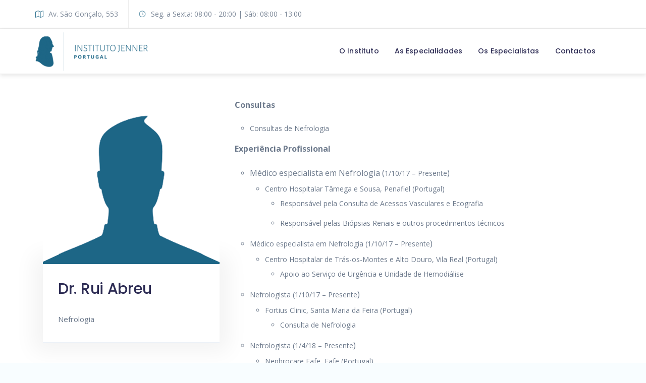

--- FILE ---
content_type: text/html; charset=UTF-8
request_url: https://www.institutojenner.pt/staff/dr-rui-abreu/
body_size: 76676
content:
<!doctype html>
<head>
	<meta charset="UTF-8">
		<meta http-equiv="X-UA-Compatible" content="IE=edge">

		<meta name="HandheldFriendly" content="True">
	<meta name="MobileOptimized" content="320">
	<meta name="viewport" content="width=device-width, initial-scale = 1.0">
	<link rel="pingback" href="https://www.institutojenner.pt/xmlrpc.php">
	
<!-- Search Engine Optimization by Rank Math - https://rankmath.com/ -->
<title>Dr. Rui Abreu - Instituto Jenner</title>
<meta name="robots" content="index, follow, max-snippet:-1, max-video-preview:-1, max-image-preview:large"/>
<link rel="canonical" href="https://www.institutojenner.pt/staff/dr-rui-abreu/" />
<meta property="og:locale" content="pt_PT" />
<meta property="og:type" content="article" />
<meta property="og:title" content="Dr. Rui Abreu - Instituto Jenner" />
<meta property="og:description" content="Consultas Consultas de Nefrologia Experiência Profissional Médico especialista em Nefrologia (1/10/17 &#8211; Presente) Centro Hospitalar Tâmega e Sousa, Penafiel (Portugal) Responsável pela Consulta de Acessos Vasculares e Ecografia Responsável pelas Biópsias Renais e outros procedimentos técnicos Médico especialista em Nefrologia (1/10/17 &#8211; Presente) Centro Hospitalar de Trás-os-Montes e Alto Douro, Vila Real (Portugal) Apoio ao" />
<meta property="og:url" content="https://www.institutojenner.pt/staff/dr-rui-abreu/" />
<meta property="og:site_name" content="Instituto Jenner" />
<meta property="og:updated_time" content="2019-03-12T14:54:49+00:00" />
<meta property="og:image" content="https://www.institutojenner.pt/wp-content/uploads/blank_man.png" />
<meta property="og:image:secure_url" content="https://www.institutojenner.pt/wp-content/uploads/blank_man.png" />
<meta property="og:image:width" content="700" />
<meta property="og:image:height" content="664" />
<meta property="og:image:alt" content="Dr. Rui Abreu" />
<meta property="og:image:type" content="image/png" />
<meta name="twitter:card" content="summary_large_image" />
<meta name="twitter:title" content="Dr. Rui Abreu - Instituto Jenner" />
<meta name="twitter:description" content="Consultas Consultas de Nefrologia Experiência Profissional Médico especialista em Nefrologia (1/10/17 &#8211; Presente) Centro Hospitalar Tâmega e Sousa, Penafiel (Portugal) Responsável pela Consulta de Acessos Vasculares e Ecografia Responsável pelas Biópsias Renais e outros procedimentos técnicos Médico especialista em Nefrologia (1/10/17 &#8211; Presente) Centro Hospitalar de Trás-os-Montes e Alto Douro, Vila Real (Portugal) Apoio ao" />
<meta name="twitter:image" content="https://www.institutojenner.pt/wp-content/uploads/blank_man.png" />
<!-- /Rank Math WordPress SEO plugin -->

<link rel='dns-prefetch' href='//www.googletagmanager.com' />
<link rel='dns-prefetch' href='//fonts.googleapis.com' />
<link rel="alternate" type="application/rss+xml" title="Instituto Jenner &raquo; Feed" href="https://www.institutojenner.pt/feed/" />
<link rel="alternate" type="application/rss+xml" title="Instituto Jenner &raquo; Feed de comentários" href="https://www.institutojenner.pt/comments/feed/" />
<style id='wp-img-auto-sizes-contain-inline-css' type='text/css'>
img:is([sizes=auto i],[sizes^="auto," i]){contain-intrinsic-size:3000px 1500px}
/*# sourceURL=wp-img-auto-sizes-contain-inline-css */
</style>
<style id='wp-emoji-styles-inline-css' type='text/css'>

	img.wp-smiley, img.emoji {
		display: inline !important;
		border: none !important;
		box-shadow: none !important;
		height: 1em !important;
		width: 1em !important;
		margin: 0 0.07em !important;
		vertical-align: -0.1em !important;
		background: none !important;
		padding: 0 !important;
	}
/*# sourceURL=wp-emoji-styles-inline-css */
</style>
<style id='wp-block-library-inline-css' type='text/css'>
:root{--wp-block-synced-color:#7a00df;--wp-block-synced-color--rgb:122,0,223;--wp-bound-block-color:var(--wp-block-synced-color);--wp-editor-canvas-background:#ddd;--wp-admin-theme-color:#007cba;--wp-admin-theme-color--rgb:0,124,186;--wp-admin-theme-color-darker-10:#006ba1;--wp-admin-theme-color-darker-10--rgb:0,107,160.5;--wp-admin-theme-color-darker-20:#005a87;--wp-admin-theme-color-darker-20--rgb:0,90,135;--wp-admin-border-width-focus:2px}@media (min-resolution:192dpi){:root{--wp-admin-border-width-focus:1.5px}}.wp-element-button{cursor:pointer}:root .has-very-light-gray-background-color{background-color:#eee}:root .has-very-dark-gray-background-color{background-color:#313131}:root .has-very-light-gray-color{color:#eee}:root .has-very-dark-gray-color{color:#313131}:root .has-vivid-green-cyan-to-vivid-cyan-blue-gradient-background{background:linear-gradient(135deg,#00d084,#0693e3)}:root .has-purple-crush-gradient-background{background:linear-gradient(135deg,#34e2e4,#4721fb 50%,#ab1dfe)}:root .has-hazy-dawn-gradient-background{background:linear-gradient(135deg,#faaca8,#dad0ec)}:root .has-subdued-olive-gradient-background{background:linear-gradient(135deg,#fafae1,#67a671)}:root .has-atomic-cream-gradient-background{background:linear-gradient(135deg,#fdd79a,#004a59)}:root .has-nightshade-gradient-background{background:linear-gradient(135deg,#330968,#31cdcf)}:root .has-midnight-gradient-background{background:linear-gradient(135deg,#020381,#2874fc)}:root{--wp--preset--font-size--normal:16px;--wp--preset--font-size--huge:42px}.has-regular-font-size{font-size:1em}.has-larger-font-size{font-size:2.625em}.has-normal-font-size{font-size:var(--wp--preset--font-size--normal)}.has-huge-font-size{font-size:var(--wp--preset--font-size--huge)}.has-text-align-center{text-align:center}.has-text-align-left{text-align:left}.has-text-align-right{text-align:right}.has-fit-text{white-space:nowrap!important}#end-resizable-editor-section{display:none}.aligncenter{clear:both}.items-justified-left{justify-content:flex-start}.items-justified-center{justify-content:center}.items-justified-right{justify-content:flex-end}.items-justified-space-between{justify-content:space-between}.screen-reader-text{border:0;clip-path:inset(50%);height:1px;margin:-1px;overflow:hidden;padding:0;position:absolute;width:1px;word-wrap:normal!important}.screen-reader-text:focus{background-color:#ddd;clip-path:none;color:#444;display:block;font-size:1em;height:auto;left:5px;line-height:normal;padding:15px 23px 14px;text-decoration:none;top:5px;width:auto;z-index:100000}html :where(.has-border-color){border-style:solid}html :where([style*=border-top-color]){border-top-style:solid}html :where([style*=border-right-color]){border-right-style:solid}html :where([style*=border-bottom-color]){border-bottom-style:solid}html :where([style*=border-left-color]){border-left-style:solid}html :where([style*=border-width]){border-style:solid}html :where([style*=border-top-width]){border-top-style:solid}html :where([style*=border-right-width]){border-right-style:solid}html :where([style*=border-bottom-width]){border-bottom-style:solid}html :where([style*=border-left-width]){border-left-style:solid}html :where(img[class*=wp-image-]){height:auto;max-width:100%}:where(figure){margin:0 0 1em}html :where(.is-position-sticky){--wp-admin--admin-bar--position-offset:var(--wp-admin--admin-bar--height,0px)}@media screen and (max-width:600px){html :where(.is-position-sticky){--wp-admin--admin-bar--position-offset:0px}}

/*# sourceURL=wp-block-library-inline-css */
</style><style id='global-styles-inline-css' type='text/css'>
:root{--wp--preset--aspect-ratio--square: 1;--wp--preset--aspect-ratio--4-3: 4/3;--wp--preset--aspect-ratio--3-4: 3/4;--wp--preset--aspect-ratio--3-2: 3/2;--wp--preset--aspect-ratio--2-3: 2/3;--wp--preset--aspect-ratio--16-9: 16/9;--wp--preset--aspect-ratio--9-16: 9/16;--wp--preset--color--black: #000000;--wp--preset--color--cyan-bluish-gray: #abb8c3;--wp--preset--color--white: #ffffff;--wp--preset--color--pale-pink: #f78da7;--wp--preset--color--vivid-red: #cf2e2e;--wp--preset--color--luminous-vivid-orange: #ff6900;--wp--preset--color--luminous-vivid-amber: #fcb900;--wp--preset--color--light-green-cyan: #7bdcb5;--wp--preset--color--vivid-green-cyan: #00d084;--wp--preset--color--pale-cyan-blue: #8ed1fc;--wp--preset--color--vivid-cyan-blue: #0693e3;--wp--preset--color--vivid-purple: #9b51e0;--wp--preset--gradient--vivid-cyan-blue-to-vivid-purple: linear-gradient(135deg,rgb(6,147,227) 0%,rgb(155,81,224) 100%);--wp--preset--gradient--light-green-cyan-to-vivid-green-cyan: linear-gradient(135deg,rgb(122,220,180) 0%,rgb(0,208,130) 100%);--wp--preset--gradient--luminous-vivid-amber-to-luminous-vivid-orange: linear-gradient(135deg,rgb(252,185,0) 0%,rgb(255,105,0) 100%);--wp--preset--gradient--luminous-vivid-orange-to-vivid-red: linear-gradient(135deg,rgb(255,105,0) 0%,rgb(207,46,46) 100%);--wp--preset--gradient--very-light-gray-to-cyan-bluish-gray: linear-gradient(135deg,rgb(238,238,238) 0%,rgb(169,184,195) 100%);--wp--preset--gradient--cool-to-warm-spectrum: linear-gradient(135deg,rgb(74,234,220) 0%,rgb(151,120,209) 20%,rgb(207,42,186) 40%,rgb(238,44,130) 60%,rgb(251,105,98) 80%,rgb(254,248,76) 100%);--wp--preset--gradient--blush-light-purple: linear-gradient(135deg,rgb(255,206,236) 0%,rgb(152,150,240) 100%);--wp--preset--gradient--blush-bordeaux: linear-gradient(135deg,rgb(254,205,165) 0%,rgb(254,45,45) 50%,rgb(107,0,62) 100%);--wp--preset--gradient--luminous-dusk: linear-gradient(135deg,rgb(255,203,112) 0%,rgb(199,81,192) 50%,rgb(65,88,208) 100%);--wp--preset--gradient--pale-ocean: linear-gradient(135deg,rgb(255,245,203) 0%,rgb(182,227,212) 50%,rgb(51,167,181) 100%);--wp--preset--gradient--electric-grass: linear-gradient(135deg,rgb(202,248,128) 0%,rgb(113,206,126) 100%);--wp--preset--gradient--midnight: linear-gradient(135deg,rgb(2,3,129) 0%,rgb(40,116,252) 100%);--wp--preset--font-size--small: 13px;--wp--preset--font-size--medium: 20px;--wp--preset--font-size--large: 36px;--wp--preset--font-size--x-large: 42px;--wp--preset--spacing--20: 0.44rem;--wp--preset--spacing--30: 0.67rem;--wp--preset--spacing--40: 1rem;--wp--preset--spacing--50: 1.5rem;--wp--preset--spacing--60: 2.25rem;--wp--preset--spacing--70: 3.38rem;--wp--preset--spacing--80: 5.06rem;--wp--preset--shadow--natural: 6px 6px 9px rgba(0, 0, 0, 0.2);--wp--preset--shadow--deep: 12px 12px 50px rgba(0, 0, 0, 0.4);--wp--preset--shadow--sharp: 6px 6px 0px rgba(0, 0, 0, 0.2);--wp--preset--shadow--outlined: 6px 6px 0px -3px rgb(255, 255, 255), 6px 6px rgb(0, 0, 0);--wp--preset--shadow--crisp: 6px 6px 0px rgb(0, 0, 0);}:where(.is-layout-flex){gap: 0.5em;}:where(.is-layout-grid){gap: 0.5em;}body .is-layout-flex{display: flex;}.is-layout-flex{flex-wrap: wrap;align-items: center;}.is-layout-flex > :is(*, div){margin: 0;}body .is-layout-grid{display: grid;}.is-layout-grid > :is(*, div){margin: 0;}:where(.wp-block-columns.is-layout-flex){gap: 2em;}:where(.wp-block-columns.is-layout-grid){gap: 2em;}:where(.wp-block-post-template.is-layout-flex){gap: 1.25em;}:where(.wp-block-post-template.is-layout-grid){gap: 1.25em;}.has-black-color{color: var(--wp--preset--color--black) !important;}.has-cyan-bluish-gray-color{color: var(--wp--preset--color--cyan-bluish-gray) !important;}.has-white-color{color: var(--wp--preset--color--white) !important;}.has-pale-pink-color{color: var(--wp--preset--color--pale-pink) !important;}.has-vivid-red-color{color: var(--wp--preset--color--vivid-red) !important;}.has-luminous-vivid-orange-color{color: var(--wp--preset--color--luminous-vivid-orange) !important;}.has-luminous-vivid-amber-color{color: var(--wp--preset--color--luminous-vivid-amber) !important;}.has-light-green-cyan-color{color: var(--wp--preset--color--light-green-cyan) !important;}.has-vivid-green-cyan-color{color: var(--wp--preset--color--vivid-green-cyan) !important;}.has-pale-cyan-blue-color{color: var(--wp--preset--color--pale-cyan-blue) !important;}.has-vivid-cyan-blue-color{color: var(--wp--preset--color--vivid-cyan-blue) !important;}.has-vivid-purple-color{color: var(--wp--preset--color--vivid-purple) !important;}.has-black-background-color{background-color: var(--wp--preset--color--black) !important;}.has-cyan-bluish-gray-background-color{background-color: var(--wp--preset--color--cyan-bluish-gray) !important;}.has-white-background-color{background-color: var(--wp--preset--color--white) !important;}.has-pale-pink-background-color{background-color: var(--wp--preset--color--pale-pink) !important;}.has-vivid-red-background-color{background-color: var(--wp--preset--color--vivid-red) !important;}.has-luminous-vivid-orange-background-color{background-color: var(--wp--preset--color--luminous-vivid-orange) !important;}.has-luminous-vivid-amber-background-color{background-color: var(--wp--preset--color--luminous-vivid-amber) !important;}.has-light-green-cyan-background-color{background-color: var(--wp--preset--color--light-green-cyan) !important;}.has-vivid-green-cyan-background-color{background-color: var(--wp--preset--color--vivid-green-cyan) !important;}.has-pale-cyan-blue-background-color{background-color: var(--wp--preset--color--pale-cyan-blue) !important;}.has-vivid-cyan-blue-background-color{background-color: var(--wp--preset--color--vivid-cyan-blue) !important;}.has-vivid-purple-background-color{background-color: var(--wp--preset--color--vivid-purple) !important;}.has-black-border-color{border-color: var(--wp--preset--color--black) !important;}.has-cyan-bluish-gray-border-color{border-color: var(--wp--preset--color--cyan-bluish-gray) !important;}.has-white-border-color{border-color: var(--wp--preset--color--white) !important;}.has-pale-pink-border-color{border-color: var(--wp--preset--color--pale-pink) !important;}.has-vivid-red-border-color{border-color: var(--wp--preset--color--vivid-red) !important;}.has-luminous-vivid-orange-border-color{border-color: var(--wp--preset--color--luminous-vivid-orange) !important;}.has-luminous-vivid-amber-border-color{border-color: var(--wp--preset--color--luminous-vivid-amber) !important;}.has-light-green-cyan-border-color{border-color: var(--wp--preset--color--light-green-cyan) !important;}.has-vivid-green-cyan-border-color{border-color: var(--wp--preset--color--vivid-green-cyan) !important;}.has-pale-cyan-blue-border-color{border-color: var(--wp--preset--color--pale-cyan-blue) !important;}.has-vivid-cyan-blue-border-color{border-color: var(--wp--preset--color--vivid-cyan-blue) !important;}.has-vivid-purple-border-color{border-color: var(--wp--preset--color--vivid-purple) !important;}.has-vivid-cyan-blue-to-vivid-purple-gradient-background{background: var(--wp--preset--gradient--vivid-cyan-blue-to-vivid-purple) !important;}.has-light-green-cyan-to-vivid-green-cyan-gradient-background{background: var(--wp--preset--gradient--light-green-cyan-to-vivid-green-cyan) !important;}.has-luminous-vivid-amber-to-luminous-vivid-orange-gradient-background{background: var(--wp--preset--gradient--luminous-vivid-amber-to-luminous-vivid-orange) !important;}.has-luminous-vivid-orange-to-vivid-red-gradient-background{background: var(--wp--preset--gradient--luminous-vivid-orange-to-vivid-red) !important;}.has-very-light-gray-to-cyan-bluish-gray-gradient-background{background: var(--wp--preset--gradient--very-light-gray-to-cyan-bluish-gray) !important;}.has-cool-to-warm-spectrum-gradient-background{background: var(--wp--preset--gradient--cool-to-warm-spectrum) !important;}.has-blush-light-purple-gradient-background{background: var(--wp--preset--gradient--blush-light-purple) !important;}.has-blush-bordeaux-gradient-background{background: var(--wp--preset--gradient--blush-bordeaux) !important;}.has-luminous-dusk-gradient-background{background: var(--wp--preset--gradient--luminous-dusk) !important;}.has-pale-ocean-gradient-background{background: var(--wp--preset--gradient--pale-ocean) !important;}.has-electric-grass-gradient-background{background: var(--wp--preset--gradient--electric-grass) !important;}.has-midnight-gradient-background{background: var(--wp--preset--gradient--midnight) !important;}.has-small-font-size{font-size: var(--wp--preset--font-size--small) !important;}.has-medium-font-size{font-size: var(--wp--preset--font-size--medium) !important;}.has-large-font-size{font-size: var(--wp--preset--font-size--large) !important;}.has-x-large-font-size{font-size: var(--wp--preset--font-size--x-large) !important;}
/*# sourceURL=global-styles-inline-css */
</style>

<style id='classic-theme-styles-inline-css' type='text/css'>
/*! This file is auto-generated */
.wp-block-button__link{color:#fff;background-color:#32373c;border-radius:9999px;box-shadow:none;text-decoration:none;padding:calc(.667em + 2px) calc(1.333em + 2px);font-size:1.125em}.wp-block-file__button{background:#32373c;color:#fff;text-decoration:none}
/*# sourceURL=/wp-includes/css/classic-themes.min.css */
</style>
<link rel='stylesheet' id='medical-font-css' href='https://www.institutojenner.pt/wp-content/plugins/code125-medical-cure-addon/medical-font/flaticon.css' type='text/css' media='all' />
<link rel='stylesheet' id='medical-font-flaticon-css' href='https://www.institutojenner.pt/wp-content/plugins/code125-medical-cure-addon/medical-font/flaticon/flaticon.css' type='text/css' media='all' />
<link rel='stylesheet' id='webfont-medical-font-css' href='https://www.institutojenner.pt/wp-content/plugins/code125-medical-cure-addon/medical-font/webfont-medical-icons/wfmi-style.css' type='text/css' media='all' />
<link rel='stylesheet' id='rs-plugin-settings-css' href='https://www.institutojenner.pt/wp-content/plugins/revslider/public/assets/css/settings.css' type='text/css' media='all' />
<style id='rs-plugin-settings-inline-css' type='text/css'>
#rs-demo-id {}
/*# sourceURL=rs-plugin-settings-inline-css */
</style>
<link rel='stylesheet' id='font-awesome-css' href='https://www.institutojenner.pt/wp-content/themes/medical-cure/library/framework/awesome-builder/fonts/font-awesome/css/font-awesome.min.css' type='text/css' media='all' />
<link rel='stylesheet' id='c5-font-heading_font-css' href='https://fonts.googleapis.com/css?family=Poppins%3A100%2C200%2C300%2C400%2C500%2C600%2C700%2C800%2C900&#038;subset=latin-ext' type='text/css' media='all' />
<link rel='stylesheet' id='c5-font-body_font-css' href='https://fonts.googleapis.com/css?family=Open+Sans%3A100%2C200%2C300%2C400%2C500%2C600%2C700%2C800%2C900&#038;subset=latin-ext' type='text/css' media='all' />
<link rel='stylesheet' id='medical-cure-theme-stylesheet-css' href='https://www.institutojenner.pt/wp-content/themes/medical-cure/library/css/theme-style-1.1.4.css' type='text/css' media='all' />
<style id='medical-cure-theme-stylesheet-inline-css' type='text/css'>
		a,
		.top-menu-nav ul.menu-sc-nav > li.menu-item > a .hover,
		.site-branding h1.site-title,

		.c5-service-base .c5-icon,
		.c5-service-base.c5-service-layout-gradient:hover,
		.c5-service-layout-elegant:hover .c5-icon,
		.c5-department .c5-icon,

		.c5-deep-dark-bg .c5-btn-theme:hover,
		.c5-deep-dark-bg .c5-btn-theme:focus,
		.c5-dark-background .c5-btn-theme:hover,
		.c5-dark-background .c5-btn-theme:focus,

		.c5-layout-light .c5-accordion-single .c5-accordion-tab.current, .c5-layout-light .c5-accordion-single .c5-accordion-tab:hover,
		.c5-tabs-layout-light > ul.c5-tabs li:hover,
		.c5-tabs-layout-light > ul.c5-tabs li.current,
		.c5-tabs-layout-side-light > ul.c5-tabs li:hover,
		.c5-tabs-layout-side-light > ul.c5-tabs li.current,
		.c5-tabs-layout-side > ul.c5-tabs li:hover,
		.c5-tabs-layout-side > ul.c5-tabs li.current,

		.code125-blog-post-common a.c5-category,
		.c5-related-meta ul li a:hover,
		.c5-related-meta ul li a:focus,

		.c5-post-share ul li a:hover,
		.c5-table-prices .c5-table-prices-content .c5-table-item .c5-table-heading strong,

		.c5-btn-white:hover, .c5-btn-white:focus,
		a.c5-btn-white:hover, a.c5-btn-white:focus,
		button.c5-btn-white:hover, button.c5-btn-white:focus,

		.c5-staff-layout-elegant .c5-staff-info .c5-staff-social ul li:hover, .c5-staff-layout-elegant-simplified .c5-staff-info .c5-staff-social ul li:hover,
		.c5-staff.c5-staff-cards .c5-staff-member .c5-staff-social li a:hover, .c5-staff.c5-staff-cards .c5-staff-member .c5-staff-social li a:focus,
		header.c5-header.c5-header-layout-2 .c5-info-top-bar ul li .c5-header-icon,
		.c5-infographics .c5-icon,
		.c5-infographics:hover,

		.widget_archive li:focus,
		.widget_archive li:hover,
		.widget_categories li:focus,
		.widget_categories li:hover,
		.widget_meta li:focus,
		.widget_meta li:hover,
		.widget_recent_entries li:focus,
		.widget_recent_entries li:hover,

		.c5-toggle-single.current .c5-toggle-tab,
		.c5-toggle-single:hover .c5-toggle-tab,
		.top-menu-nav ul.menu-sc-nav ul.sub-menu>li.menu-item:focus>a,
		.top-menu-nav ul.menu-sc-nav ul.sub-menu>li.menu-item:hover>a,
		.top-menu-nav ul.menu-sc-nav li.menu-item.c5-mega-menu-li>ul.sub-menu li:focus>a,
		.top-menu-nav ul.menu-sc-nav li.menu-item.c5-mega-menu-li>ul.sub-menu li:hover>a,

		.c5-tabs-layout-normal > ul.c5-tabs li:hover,
		.c5-tabs-layout-normal > ul.c5-tabs li.current,
		.c5-service-contact-info .c5-icon,
		.code125-heading.code125-heading-layout-1 p,
		.c5-service-simple-layout .c5-icon,
		.c5-service-simple-layout .service-content .fa,
		.c5-service-simple-bordered .c5-icon,
		.c5-service-mini .c5-icon,
		.c5-service-plain-bordered a.service-button,
		.c5-service-plain-bordered .c5-icon,
		.code125-newsletter-wrap .mc4wp-form-fields .code125-newsletter-button:hover,
		.c5-dark-background .code125-newsletter-wrap .mc4wp-form-fields .code125-newsletter-button,
		.code125-custom-ul ul li .c5-ul-icon,
		.code125-service-slides-layout-1 .code125-service-slides-controls .code125-service-slide-control,
		.code125-service-slides-layout-2 .code125-service-slides-controls .code125-service-slide-control.slick-current,
		.code125-service-slides-layout-2 .code125-service-slides-controls .code125-service-slide-control:hover,
		.code125-service-slides-layout-2 .code125-service-slides-controls .code125-service-slide-control .c5-icon,
		.code125-pricing-list-wrap .code125-pricing-list-title p,
		.code125-pricing-plan-wrap .code125-pricing-plan-title p.subtitle,
		.code125-pricing-plan-wrap .code125-pricing-plan-elements ul li span.c5-icon,
		.code125-testimonial-single.code125-testimonial-layout-6 .testimonial-meta h3:before,
		.code125-social-links.code125-social-links-layout-3 li a,
		.code125-social-links.code125-social-links-layout-2 .c5-icon,
		.code125-social-links.code125-social-links-layout-2 a,
		.code125-social-links.code125-social-links-layout-4 ul li,
		.code125-social-links.code125-social-links-layout-6 a,
		.code125-social-links.code125-social-links-layout-6 a.code125-social-button,
		.code125-article-layout-common .entry-content blockquote:before,
		header.c5-header.c5-header-layout-5 .btn.c5-btn-theme:hover,
		.c5-small-header .btn.c5-btn-theme:hover,
		.c5-small-header .code125-mobile-sidebar-button,
		.code125-banner-content .code125-banner-btn:hover,
		.code125-banner-content.code125-banner-content-layout-5 .code125-banner-btn,
		.widget_calendar table th,
		.c5-table-prices .c5-table-prices-content .c5-table-item .c5-table-footer a.btn,
		.c5-doctor-single h4,
		.btn.inverse:hover,
		.c5-plan-pkg .c5-plan-item .c5-item-des li .fa,
		.top-menu-nav ul.menu-sc-nav li.menu-item.current-menu-item .original, .top-menu-nav ul.menu-sc-nav li.menu-item.current-menu-parent .original,
		.c5-top-bar.c5-header-layout-5 .c5-info-top-bar li .c5-header-icon,
		.c5-header-search .c5-icons span:hover,
		.code125-service-common .c5-icon,
		.code125-service-common.c5-service-layout-gradient:hover,
		.c5-service-sidebar-based .btn.c5-btn-theme:hover,
		.code125-banner-content.code125-banner-content-layout-2 .code125-banner-btn:hover,
		.code125-banner-content.code125-banner-content-layout-3 .code125-banner-btn,
		.code125-banner-content.code125-banner-content-layout-1 .code125-banner-btn,
		.c5-dark-background .code125-banner-content.code125-banner-content-layout-plain .code125-banner-btn,
		.c5-dark-background .code125-banner-content.code125-banner-content-layout-4 .code125-banner-btn,
		.c5-error-content h2,
		header.c5-header.c5-header-layout-2 .c5-call-head .btn,
		.c5-infographics.code125-infographics-layout-2 .counter,
		.woocommerce #respond input#submit, .woocommerce #respond input#submit.alt, .woocommerce a.button, .woocommerce a.button.alt, .woocommerce button.button, .woocommerce button.button.alt, .woocommerce input.button, .woocommerce input.button.alt,
		.code125-testimonial-single.code125-testimonial-layout-5 .testimonial-content:before,
		.woocommerce-product-search input[type=submit],
		.woocommerce-info::before,
		.woocommerce #payment #place_order:hover, .woocommerce-page #payment #place_order:hover,
		.woocommerce form .form-row label,
		.tagcloud a:hover,
		.post-password-form input[type=submit],
		.code125-blog-post-common h3.entry-title:hover{
			color: #1d6686;
		}

		a:hover, a:focus{
			color: #14475e;
		}

		.c5-btn-theme:hover, .c5-btn-theme:focus,
		.c5-service-base.c5-service-layout-gradient,
		.c5-accent-background.c5-dark-background,
		.top-menu-nav ul.menu-sc-nav li.menu-item.current-menu-parent .original:before,
		.c5-social li a:hover, .c5-social li a:focus,
		.c5-department .c5-department-back,

		.c5-layout-normal .c5-accordion-single .c5-accordion-tab.current, .c5-layout-normal .c5-accordion-single .c5-accordion-tab:hover,

		.c5-heading .c5-diamond span:before,
		.c5-heading .c5-diamond span:after,
		.btn:hover,
		.c5-table-prices .c5-table-prices-content .c5-table-item .c5-best-price,
		.code125-banner-content .code125-banner-btn,
		.c5-plan-pkg .c5-plan-item .c5-item-title,
		.c5-footerbar .c5-social-icons li a:hover,
		.searchform #searchsubmit:hover,
		.code125-blog-post-common.c5-blog-layout-slide a.c5-category,
		.c5ab_posts_slider button.slick-next, .c5ab_posts_slider button.slick-prev،
		.c5-service-simple-rounded .c5-icon,
		.code125-newsletter-wrap .mc4wp-form-fields .code125-newsletter-button,
		.c5-dark-background .code125-newsletter-wrap .mc4wp-form-fields .code125-newsletter-button:hover,
		.code125-appointment input.wpcf7-submit,
		.code125-service-slides-layout-2 .code125-service-slides-controls .slick-next,
		.code125-service-slides-layout-2 .code125-service-slides-controls .slick-prev,
		.code125-contact-infos-common .code125-contact-infos-content,
		.code125-social-links.code125-social-links-layout-3 li a:hover,
		.code125-social-links.code125-social-links-layout-2 li:hover .c5-icon,
		.code125-social-links.code125-social-links-layout-4 ul li:hover,
		.code125-social-links.code125-social-links-layout-6 li:hover .c5-icon,
		.code125-social-links.code125-social-links-layout-6 a.code125-social-button:hover,
		.btn.c5-btn-theme:focus, .btn.c5-btn-theme:hover,
		.code125-article-layout-1 .c5-category-align a:before,
		header.c5-header.c5-header-layout-5 .btn.c5-btn-theme,
		.c5-small-header .btn.c5-btn-theme,
		.c5-mobile-sidebar a.c5-menu-hide,
		.c5-header-search .c5-content-search button,
		.code125-banner-content.code125-banner-content-layout-5,
		.code125-banner-content.code125-banner-content-layout-5 .code125-banner-btn:hover,
		.code125-image-comparison .after-label, .code125-image-comparison .before-label,
		.c5-table-prices .c5-table-prices-content .c5-table-item .c5-table-footer a.btn:hover,
		.btn.inverse,
		.c5-page-info.code125-page-info-layout-1 .c5-page-info-inner:before,
		.code125-blog-post-common.c5-blog-layout-1 a.c5-category,
		.slick-slider ul.slick-dots li.slick-active,
		.slick-slider ul.slick-dots li:hover,
		.slick-slider .slick-next,
		.slick-slider .slick-prev,
		.c5-dark-background .code125-service-common .btn.c5-btn-theme:hover, .c5-dark-background.code125-service-common .btn.c5-btn-theme:hover,
		.code125-service-common.c5-service-layout-gradient,
		.code125-banner-content.code125-banner-content-layout-2 .code125-banner-btn,
		.code125-banner-content.code125-banner-content-layout-3 .code125-banner-btn:hover,
		.code125-banner-content.code125-banner-content-layout-1 .code125-banner-btn:hover,
		.c5-dark-background .code125-banner-content.code125-banner-content-layout-plain .code125-banner-btn:hover,
		.c5-dark-background .code125-banner-content.code125-banner-content-layout-4 .code125-banner-btn:hover,
		.code125-video-popup .code125-video-button-popup,
		.code125-heading.code125-heading-layout-3 h3:before,
		header.c5-header.c5-header-layout-2 .c5-call-head .btn:hover,
		.c5-contacts-form input.wpcf7-submit,
		.code125-instagram-slider-wrap a.code125-follow-button:hover,
		.code125-appointment.code125-appointment-layout-2 input.wpcf7-submit,
		.c5-service-sidebar-based .btn.c5-btn-theme,
		.code125-appointment.code125-appointment-layout-1 input.wpcf7-submit,
		.woocommerce .widget_price_filter .ui-slider .ui-slider-range,
		.c5-error-content .c5-form-style .c5-btn-theme,
		.woocommerce #respond input#submit.alt:hover, .woocommerce #respond input#submit:hover, .woocommerce a.button.alt:hover, .woocommerce a.button:hover, .woocommerce button.button.alt:hover, .woocommerce button.button:hover, .woocommerce input.button.alt:hover, .woocommerce input.button:hover,

		.woocommerce #respond input#submit.alt.disabled, .woocommerce #respond input#submit.alt.disabled:hover, .woocommerce #respond input#submit.alt:disabled, .woocommerce #respond input#submit.alt:disabled:hover, .woocommerce #respond input#submit.alt:disabled[disabled], .woocommerce #respond input#submit.alt:disabled[disabled]:hover, .woocommerce a.button.alt.disabled, .woocommerce a.button.alt.disabled:hover, .woocommerce a.button.alt:disabled, .woocommerce a.button.alt:disabled:hover, .woocommerce a.button.alt:disabled[disabled], .woocommerce a.button.alt:disabled[disabled]:hover, .woocommerce button.button.alt.disabled, .woocommerce button.button.alt.disabled:hover, .woocommerce button.button.alt:disabled, .woocommerce button.button.alt:disabled:hover, .woocommerce button.button.alt:disabled[disabled], .woocommerce button.button.alt:disabled[disabled]:hover, .woocommerce input.button.alt.disabled, .woocommerce input.button.alt.disabled:hover, .woocommerce input.button.alt:disabled, .woocommerce input.button.alt:disabled:hover, .woocommerce input.button.alt:disabled[disabled], .woocommerce input.button.alt:disabled[disabled]:hover,
		.woocommerce-product-search input[type=submit]:hover,
		.woocommerce #payment #place_order, .woocommerce-page #payment #place_order,
		.post-password-form input[type=submit]:hover,
		span.code125-comment-article-author,
		.c5-top-bar.c5-header-layout-5 .code125-language-switcher-wrap p.first-element span.code,
		.code125-language-switcher-wrap ul.code125-language-switcher li a span.code,
		header.c5-header.c5-header-layout-6 .top-menu-nav ul.menu-sc-nav>li.menu-item.code125-accent-btn>a{
			background: #1d6686;
		}

		.c5-table-prices .c5-table-prices-content .c5-table-item .c5-best-price li:nth-of-type(odd),
		.code125-appointment.code125-appointment-layout-1 input.wpcf7-submit:hover,
		.code125-appointment.code125-appointment-layout-2 input.wpcf7-submit:hover,
		.c5-table-prices .c5-best-badge,
	    .c5-contacts-form input.wpcf7-submit:hover,
		.c5-error-content .c5-form-style .c5-btn-theme:hover{
			background: #14475e;
		}
		.c5-table-prices .c5-best-badge:after,
		.c5-table-prices .c5-best-badge:before {
		    border-right: 1rem solid #14475e;
		    border-bottom: 1rem solid #14475e;
		}
		.c5-table-prices .c5-best-badge:after {
		    border-left: 1rem solid #14475e;
			border-right: 1rem solid transparent;
		}
		.c5-table-prices .c5-best-badge span:after,
		.c5-table-prices .c5-best-badge span:before {
		    border-top: .9rem solid #113d50;
		}
		.code125-service-common .c5-icon.code125-icon-svg svg,
		.code125-service-common.c5-service-layout-gradient:hover .c5-icon.code125-icon-svg svg {
		    fill: #1d6686;
		}

		.c5-side-menu ul.menu-sc-nav>li.menu-item.current-menu-item>a,
		.c5-side-menu ul.menu-sc-nav>li.menu-item.current-menu-parent>a,
		.c5-side-menu ul.menu-sc-nav>li.menu-item:hover>a {
		    border-right: 4px solid #1d6686;
		}

		.c5-service-layout-elegant:hover,
		.btn:hover,
		.code125-banner-content .code125-banner-btn:hover,
		.code125-banner-content .code125-banner-btn,
		.c5-social li a:hover, .c5-social li a:focus,

		.c5-tabs-layout-light > ul.c5-tabs li:hover,
		.c5-tabs-layout-light > ul.c5-tabs li.current,
		.searchform #searchsubmit:hover,
		.code125-newsletter-wrap .mc4wp-form-fields .code125-newsletter-button,
		.code125-newsletter-wrap .mc4wp-form-fields .code125-newsletter-button:hover,

		.code125-service-slides-layout-1 .code125-service-slides-controls .code125-service-slide-control.slick-current,
		.code125-service-slides-layout-1 .code125-service-slides-controls .code125-service-slide-control:hover,
		header.c5-header.c5-header-layout-5 .btn.c5-btn-theme,
		.c5-small-header .btn.c5-btn-theme,
		.c5-table-prices .c5-table-prices-content .c5-table-item .c5-table-footer a.btn,
		.c5-table-prices .c5-table-prices-content .c5-table-item .c5-table-footer a.btn:hover,
		.btn.inverse,
		.btn.inverse:hover,
		.c5-dark-background .code125-service-common .btn.c5-btn-theme:hover, .c5-dark-background.code125-service-common .btn.c5-btn-theme:hover,
		.c5-service-sidebar-based .btn.c5-btn-theme,
		.c5-service-sidebar-based .btn.c5-btn-theme:hover,
		header.c5-header.c5-header-layout-2 .c5-call-head .btn:hover,
		.woocommerce #respond input#submit.alt:hover, .woocommerce #respond input#submit:hover, .woocommerce a.button.alt:hover, .woocommerce a.button:hover, .woocommerce button.button.alt:hover, .woocommerce button.button:hover, .woocommerce input.button.alt:hover, .woocommerce input.button:hover,
		.woocommerce-product-search input[type=submit]:hover,
		.woocommerce #payment #place_order, .woocommerce-page #payment #place_order,
		.tagcloud a:hover,
		.post-password-form input[type=submit]:hover{
			border-color: #1d6686;
		}
		.c5-tabs-layout-side-light.c5-tabs-left > ul.c5-tabs li:hover, .c5-tabs-layout-side-light.c5-tabs-left > ul.c5-tabs li.current,
		.c5-tabs-layout-side.c5-tabs-right > ul.c5-tabs li:hover, .c5-tabs-layout-side.c5-tabs-right > ul.c5-tabs li.current{
			border-right-color: #1d6686;
		}
		.c5-tabs-layout-side-light.c5-tabs-right > ul.c5-tabs li:hover, .c5-tabs-layout-side-light.c5-tabs-right > ul.c5-tabs li.current,
		.c5-tabs-layout-side.c5-tabs-left > ul.c5-tabs li:hover, .c5-tabs-layout-side.c5-tabs-left > ul.c5-tabs li.current{
			border-left-color: #1d6686;
		}


		.c5-service-layout-elegant .c5-plus-hover:before,
		.c5-department-layout-elegant .c5-department-overlay .c5-plus-hover:before,
		.code125-blog-post-common .c5-plus-hover:before,
		.c5-staff-layout-elegant .c5-staff-info .c5-plus-hover:before, .c5-staff-layout-elegant-simplified .c5-staff-info .c5-plus-hover:before {
							border-right-color: #1d6686;
							border-top-color: #1d6686;
		}
		.code125-contact-infos-common .code125-contact-infos-content::before {
		    border-left: 10px solid #1d6686;
		    border-top: 10px solid #1d6686;
		}
		.code125-service-slides-layout-1 .code125-service-slides-controls .code125-service-slide-control:after{
			    border-bottom: 12px solid #1d6686;
		}


		.c5-heading .c5-diamond:before {
			border-bottom-color: #1d6686;
		}
		.c5-heading .c5-diamond:after,
		.c5-table-prices .c5-table-prices-content,
		.c5-header-search .c5-content-search,
		.woocommerce-info{
			border-top-color: #1d6686;
		}
		.c5-tabs-layout-light > ul.c5-tabs li.current:after, .c5-tabs-layout-light > ul.c5-tabs li:hover:after {
			border-top: 5px solid #1d6686;
		}

		.c5-tabs-layout-normal > ul.c5-tabs li,
		.c5-tabs-layout-light > ul.c5-tabs li,
		.c5-post-pagination li>a,
		.c5-post-pagination li>span,
		h3.title{
			color: #1A2A32;
		}

		.widget h3.widget-title,
		.code125-newsletter-wrap.code125-newsletter-layout-sidebar input[type=text], .code125-newsletter-wrap.code125-newsletter-layout-sidebar input[type=email],
		.c5-side-menu ul.menu-sc-nav>li.menu-item:hover,
		.c5-side-menu ul.menu-sc-nav li.menu-item.c5-menu-icon ul.sub-menu,
		.c5-tabs-layout-side > ul.c5-tabs li,
		.c5-tabs-layout-side-light > ul.c5-tabs li.current, .c5-tabs-layout-side-light > ul.c5-tabs li:hover,
		.c5-layout-light .c5-accordion-single .c5-accordion-tab.current, .c5-layout-light .c5-accordion-single .c5-accordion-tab:hover,
		.c5-layout-light .c5-accordion-single .c5-pane,
		.c5-toggle-single.current, .c5-toggle-single:hover,
		.widget .c5-heading h3,
		.code125-article-layout-common .entry-content blockquote,
		.code125-article-layout-1 .code125-article-share ul li a,
		.top-menu-nav ul.menu-sc-nav ul.sub-menu>li.menu-item:focus>a,
		.top-menu-nav ul.menu-sc-nav ul.sub-menu>li.menu-item:hover>a,
		.top-menu-nav ul.menu-sc-nav li.menu-item.c5-mega-menu-li>ul.sub-menu li:focus>a,
		.top-menu-nav ul.menu-sc-nav li.menu-item.c5-mega-menu-li>ul.sub-menu li:hover>a,
		.top-menu-nav ul.menu-sc-nav li.menu-item.c5-mega-menu-li>ul.sub-menu li.menu-item:focus>a,
		.top-menu-nav ul.menu-sc-nav li.menu-item.c5-mega-menu-li>ul.sub-menu li.menu-item:hover>a,
		.c5-tabs-layout-normal > ul.c5-tabs li:hover,
		.c5-tabs-layout-normal > ul.c5-tabs li.current,
		.c5-post-pagination li>a.current,
		.c5-post-pagination li>a:hover,
		.c5-post-pagination li>span.current,
		.c5-post-pagination li>span:hover,
		.c5-service-contact-info .c5-icon,
		.c5-service-simple-bordered:hover,
		.c5-service-simple-rounded:hover,
		.c5-service-plain-bordered a.service-button,
		.code125-newsletter-wrap .mc4wp-form-fields input,
		.code125-appointment.code125-appointment-layout-2 h3,
		.code125-appointment.code125-appointment-layout-2 input:hover,
		.code125-appointment.code125-appointment-layout-2 select:hover,
		.code125-appointment.code125-appointment-layout-2 textarea:hover,
		.code125-pricing-plan-wrap .code125-pricing-plan-title p.price,
		.code125-banner-content.code125-banner-content-layout-2,
		.c5-contacts-form input, .c5-contacts-form select, .c5-contacts-form textarea,
		.code125-social-links.code125-social-links-layout-3 li a,
		.code125-social-links.code125-social-links-layout-2 .c5-icon,
		.code125-social-links.code125-social-links-layout-4 ul li,
		.code125-social-links.code125-social-links-layout-6 .c5-icon,
		.code125-social-links.code125-social-links-layout-6 a.code125-social-button,
		header.c5-header.c5-header-layout-4 .top-menu-nav ul.menu-sc-nav>li.menu-item:hover >a,
		h3.title,
		.code125-banner-content.code125-banner-content-layout-6,
		.code125-article-layout-1 .c5-category-align a:after,
		.widget_calendar caption,
		.c5-doctor-single .code125-doctor-single-info.schedule span.value,
		.code125-pricing-list-wrap .code125-pricing-list-elements ul li span.price,
		.c5-page-info .c5-page-info-inner:after,
		.c5-page-info.code125-page-info-layout-3 .c5-page-info-inner,
		.code125-banner-content.code125-banner-content-layout-3 .code125-banner-btn,
		.woocommerce nav.woocommerce-pagination ul li>a.current,
		.woocommerce nav.woocommerce-pagination ul li>a:hover,
		.woocommerce nav.woocommerce-pagination ul li>span.current,
		.woocommerce nav.woocommerce-pagination ul li>span:hover,
		.woocommerce #respond input#submit, .woocommerce #respond input#submit.alt, .woocommerce a.button, .woocommerce a.button.alt, .woocommerce button.button, .woocommerce button.button.alt, .woocommerce input.button, .woocommerce input.button.alt,
		.woocommerce .widget_price_filter .price_slider_wrapper .ui-widget-content,
		.woocommerce-product-search input[type=submit],
		.woocommerce-error, .woocommerce-info, .woocommerce-message,
		#add_payment_method #payment, .woocommerce-cart #payment, .woocommerce-checkout #payment{
			background: #ECF4F8;
		}
		.code125-social-links.code125-social-links-layout-3 li a:hover,
		.code125-social-links.code125-social-links-layout-2 li:hover .c5-icon,
		.code125-social-links.code125-social-links-layout-4 ul li:hover,
		.code125-social-links.code125-social-links-layout-6 li:hover .c5-icon,
		.code125-social-links.code125-social-links-layout-6 a.code125-social-button:hover{
			color: #ECF4F8;
		}

		.code125-banner-content.code125-banner-content-layout-plain h4,
		.code125-banner-content.code125-banner-content-layout-4 h4{
			color: #93B0BD;
		}


		.code125-gallery .code125-gallery-item .code125-gallery-image::before{
			background: rgba(29,102,134,0.75)		}
		.c5-department-layout-elegant .c5-department-overlay, .c5-service-animated-hover .title-back,
		.c5-service-animated-hover .title-front{
			background: rgba(29,102,134,0.88)		}

		.c5-floating-header .btn{
			border-color:  rgba(29,102,134,0.15);
		}


		.c5-service-sidebar-based .c5-service-color-wrap{
			background: rgba(229,247,255,0.8)		}

		
		.c5-main-blog-content {
			width: calc(100% - 36.3rem);
		}
		.c5-dr-middle {
			width: calc(100% - 66.2rem);
		}
		@media only screen and (max-width: 600px) {
			html #wpadminbar {
			    margin-top: -46px;
			}
		}
		
		.top-menu-nav ul.menu-sc-nav>li.menu-item>a,
		header.c5-header.c5-header-layout-5 .top-menu-nav ul.menu-sc-nav>li.menu-item>a{
			font-size: 14px;
		}

		/** Font **/
		body{
			font-size: 14px;
			background-color:#f8fdff;		}
		body,
		.code125-testimonial-single.code125-testimonial-layout-8 .testimonial-meta h3,
		.woocommerce div.product .woocommerce-tabs ul.tabs li,
		header.c5-header.c5-header-layout-6 .top-menu-nav ul.menu-sc-nav>li.menu-item>a{
			font-family: Open Sans, "Helvetica Neue", Helvetica, Arial, sans-serif ;
		}
		h1,h2,h3,h4,h5,h6,
		.top-menu-nav ul.menu-sc-nav,
		.code125-testimonial-single.code125-testimonial-layout-8 .testimonial-content p {
			font-family: Poppins, "Helvetica Neue", Helvetica, Arial, sans-serif ;
			font-weight: 500;

		}

		/***General Custom CSS**/
		.forcefullwidth_wrapper_tp_banner,
.forcefullwidth_wrapper_tp_banner .fullscreen-container{
    max-height: 745px !important;
}


h1, h2, h3, h4, h5, h6 {

    color: #130947;
    
}
    
    .code125-page-footer-main {
    background: #f3f5f9;
}
    
    .code125-appointment.code125-appointment-layout-2 input.wpcf7-submit {
  
    border-radius: 0px 0px 4px 4px;
    
    
}

.code125-page-footer .code125-page-footer-main {
    padding: 6rem 0rem 3.5rem;
    
}


   
    
    h3 {
    font-size: 3.6rem;
    letter-spacing: -0.5px;
    
    }
    
    .c5-service-image-simple h4 {
    margin-bottom: 1.2rem;
    
    } 
    
    
      .code125-blog-post-common h3.entry-title a {
    color: #130947;
    
    } 
    
    
 
    
    
    .code125-service-common.c5-service-layout-gradient:hover {
 
    box-shadow: 0 0 60px rgba(0,0,0,.2);
    transform: scale(1);
    
    }
    
    
    .home .header.c5-header.c5-header-layout-5 { display: none; }
   
  
  

    
    .c5-infographics.code125-infographics-layout-2 .counter {
    font-size: 4.8rem;
        border-bottom: 1px solid #d8e0ec;

    
    
    }


.code125-newsletter-wrap .mc4wp-form-fields .code125-newsletter-button {
    display: inline-block;
    text-transform: uppercase;
    letter-spacing: 1px;
    font-size: 12px;
    
}


header.c5-header.c5-header-layout-5 .c5-header-search .c5-icons span {
   
    margin-right: 2.5rem;
    
}


.c5-header-search .c5-icons span {

    color: #7d8999;
} 
  
  
  .code125-video-popup {
  
    box-shadow: 0 25px 80px rgba(0,0,0,.20);

    
  } 
  
  
  .code125-pricing-items ul li p.title span.text {
  
    font-family: poppins;

} 

.code125-banner-content.code125-banner-content-layout-5 {
    border-radius: 5px;
} 

body.home header.c5-header.c5-header-layout-5{
     background: rgba(255,255,255,.78);
}
/*# sourceURL=medical-cure-theme-stylesheet-inline-css */
</style>
<script type="text/javascript" src="https://www.institutojenner.pt/wp-includes/js/jquery/jquery.min.js" id="jquery-core-js"></script>
<script type="text/javascript" src="https://www.institutojenner.pt/wp-includes/js/jquery/jquery-migrate.min.js" id="jquery-migrate-js"></script>
<script type="text/javascript" src="https://www.institutojenner.pt/wp-content/plugins/revslider/public/assets/js/jquery.themepunch.tools.min.js" id="tp-tools-js"></script>
<script type="text/javascript" src="https://www.institutojenner.pt/wp-content/plugins/revslider/public/assets/js/jquery.themepunch.revolution.min.js" id="revmin-js"></script>

<!-- Google tag (gtag.js) snippet added by Site Kit -->
<!-- Google Analytics snippet added by Site Kit -->
<script type="text/javascript" src="https://www.googletagmanager.com/gtag/js?id=G-92BLH8GWX5" id="google_gtagjs-js" async></script>
<script type="text/javascript" id="google_gtagjs-js-after">
/* <![CDATA[ */
window.dataLayer = window.dataLayer || [];function gtag(){dataLayer.push(arguments);}
gtag("set","linker",{"domains":["www.institutojenner.pt"]});
gtag("js", new Date());
gtag("set", "developer_id.dZTNiMT", true);
gtag("config", "G-92BLH8GWX5");
//# sourceURL=google_gtagjs-js-after
/* ]]> */
</script>
<script type="text/javascript" src="https://www.institutojenner.pt/wp-content/themes/medical-cure/library/js/modernizr.custom.min.js" id="bones-modernizr-js"></script>
<link rel="https://api.w.org/" href="https://www.institutojenner.pt/wp-json/" /><link rel="EditURI" type="application/rsd+xml" title="RSD" href="https://www.institutojenner.pt/xmlrpc.php?rsd" />

<meta name="generator" content="Site Kit by Google 1.170.0" /><style>
	.c5ab-row{
		margin-left: -15px;
		margin-right: -15px;
	}
	.c5ab-row:before, .c5ab-row:after {
    	display: table;
    	content: " ";
	}
	.c5ab-col-base{
		display: block;
		float: left;
		padding-left: 15px;
		padding-right: 15px;
		box-sizing: border-box;
		min-height:1px;
	}

	[data-animation-name]{
		opacity: 0;
		visibility: hidden;
	}
	.showme{
		opacity: 1;
		visibility: visible;
	}
	.c5ab-dark-mode {
		color: white;
	}
	.c5ab-align-center{
		text-align:center;
	}
	.c5ab-align-center iframe,
	.c5ab-align-center img,
	.c5ab-align-center .wp-video{
		margin: auto;
	}

	.c5ab-section-common{
		position: relative;
		display: block;
	}
	.c5ab-have-videobackground{
		overflow: hidden;
	}
	.c5ab-have-videobackground > .c5ab-row,
	.c5ab-have-videobackground > .entry-content{
		position: relative;
		z-index: 1;
	}
	.c5ab-center-content{
		display: block;
		margin: auto;
		position: relative;
	}
	img{
		max-width:100%;
		height: auto;
	}
	.c5ab-widget{
		display: block;
		position: relative;
	}
	.c5ab-col-lg-1 { width: 8.3333333333333%; }
		.c5ab-col-lg-2 { width: 16.666666666667%; }
		.c5ab-col-lg-3 { width: 25%; }
		.c5ab-col-lg-4 { width: 33.333333333333%; }
		.c5ab-col-lg-5 { width: 41.666666666667%; }
		.c5ab-col-lg-6 { width: 50%; }
		.c5ab-col-lg-7 { width: 58.333333333333%; }
		.c5ab-col-lg-8 { width: 66.666666666667%; }
		.c5ab-col-lg-9 { width: 75%; }
		.c5ab-col-lg-10 { width: 83.333333333333%; }
		.c5ab-col-lg-11 { width: 91.666666666667%; }
		.c5ab-col-lg-12 { width: 100%; }
		
		@media (max-width:1024px){
		.c5ab-tablet-FALSE, .c5ab-tablet-off{
			display: none !important;
		}
		.c5ab-col-md-1 { width: 8.3333333333333%; }
			.c5ab-col-md-2 { width: 16.666666666667%; }
			.c5ab-col-md-3 { width: 25%; }
			.c5ab-col-md-4 { width: 33.333333333333%; }
			.c5ab-col-md-5 { width: 41.666666666667%; }
			.c5ab-col-md-6 { width: 50%; }
			.c5ab-col-md-7 { width: 58.333333333333%; }
			.c5ab-col-md-8 { width: 66.666666666667%; }
			.c5ab-col-md-9 { width: 75%; }
			.c5ab-col-md-10 { width: 83.333333333333%; }
			.c5ab-col-md-11 { width: 91.666666666667%; }
			.c5ab-col-md-12 { width: 100%; }
				}
	
	
	@media (max-width:480px){
		.c5ab-tablet-FALSE, .c5ab-mobile-FALSE, .c5ab-tablet-off, .c5ab-mobile-off{
			display: none !important;
		}
		.c5ab-mobile-TRUE,  .c5ab-mobile-on{
			display: block !important;
		}

		.c5ab-col-sm-1 { width: 8.3333333333333%; }
			.c5ab-col-sm-2 { width: 16.666666666667%; }
			.c5ab-col-sm-3 { width: 25%; }
			.c5ab-col-sm-4 { width: 33.333333333333%; }
			.c5ab-col-sm-5 { width: 41.666666666667%; }
			.c5ab-col-sm-6 { width: 50%; }
			.c5ab-col-sm-7 { width: 58.333333333333%; }
			.c5ab-col-sm-8 { width: 66.666666666667%; }
			.c5ab-col-sm-9 { width: 75%; }
			.c5ab-col-sm-10 { width: 83.333333333333%; }
			.c5ab-col-sm-11 { width: 91.666666666667%; }
			.c5ab-col-sm-12 { width: 100%; }
				}
		.code125-element-content{
		position: relative;
		display: block;
		z-index: 3;
	}


</style>
<meta name="generator" content="Powered by Slider Revolution 5.4.7.2 - responsive, Mobile-Friendly Slider Plugin for WordPress with comfortable drag and drop interface." />
<link rel="icon" href="https://www.institutojenner.pt/wp-content/uploads/favicon-125x125.png" sizes="32x32" />
<link rel="icon" href="https://www.institutojenner.pt/wp-content/uploads/favicon.png" sizes="192x192" />
<link rel="apple-touch-icon" href="https://www.institutojenner.pt/wp-content/uploads/favicon.png" />
<meta name="msapplication-TileImage" content="https://www.institutojenner.pt/wp-content/uploads/favicon.png" />
<script type="text/javascript">function setREVStartSize(e){									
						try{ e.c=jQuery(e.c);var i=jQuery(window).width(),t=9999,r=0,n=0,l=0,f=0,s=0,h=0;
							if(e.responsiveLevels&&(jQuery.each(e.responsiveLevels,function(e,f){f>i&&(t=r=f,l=e),i>f&&f>r&&(r=f,n=e)}),t>r&&(l=n)),f=e.gridheight[l]||e.gridheight[0]||e.gridheight,s=e.gridwidth[l]||e.gridwidth[0]||e.gridwidth,h=i/s,h=h>1?1:h,f=Math.round(h*f),"fullscreen"==e.sliderLayout){var u=(e.c.width(),jQuery(window).height());if(void 0!=e.fullScreenOffsetContainer){var c=e.fullScreenOffsetContainer.split(",");if (c) jQuery.each(c,function(e,i){u=jQuery(i).length>0?u-jQuery(i).outerHeight(!0):u}),e.fullScreenOffset.split("%").length>1&&void 0!=e.fullScreenOffset&&e.fullScreenOffset.length>0?u-=jQuery(window).height()*parseInt(e.fullScreenOffset,0)/100:void 0!=e.fullScreenOffset&&e.fullScreenOffset.length>0&&(u-=parseInt(e.fullScreenOffset,0))}f=u}else void 0!=e.minHeight&&f<e.minHeight&&(f=e.minHeight);e.c.closest(".rev_slider_wrapper").css({height:f})					
						}catch(d){console.log("Failure at Presize of Slider:"+d)}						
					};</script>
		<style type="text/css" id="wp-custom-css">
			.c5-accordion .c5-accordion-single:first-child {
   display: none;
}

.code125-social-links li.phone a {
   display: inline;
}

.code125-contact-infos-content a {
   color: #FFF;
}

.code125-contact-infos-common .code125-contact-infos-ul ul li .c5-icon {
  position: absolute;
  left:1.6em;
}

.code125-contact-infos-common .code125-contact-infos-ul ul li {
   padding-left: 5em
}

@media only screen and (min-width: 600px) {
  .code125-contact-infos-common.code125-contact-infos-layout-1 .code125-contact-infos-content {
     width: 40%;
  }
}
@media only screen and (min-width: 1000px) {
  .code125-contact-infos-common.code125-contact-infos-layout-1 .code125-contact-infos-content {
     width: 30%;
  }
}

.phone small { padding-left: 58px

}

.col-md-6 {
width: 100%;
}		</style>
		</head>
<body class="wp-singular staff-template-default single single-staff postid-2660 wp-custom-logo wp-theme-medical-cure">
	<div id="fb-root"></div>
		<div class="c5-body-wrap">
	
<!-- floating header -->
<div class="c5-floating-header clearfix">


    <!-- left-col -->
    <div class="pull-left">
        <!-- content -->
        <div class="c5-logo"  ><a  href="https://www.institutojenner.pt/" rel="nofollow"><img alt="Logo" src="https://www.institutojenner.pt/wp-content/uploads/logo-168x60.png" srcset="https://www.institutojenner.pt/wp-content/uploads/logo-168x60.png 1x, https://www.institutojenner.pt/wp-content/uploads/logo.png 2x"  width="168"  height="60"  /></a></div>        <!-- ./content -->
    </div>
    <!-- ./left-col -->

    <!-- right-col -->
    <div class="pull-right">
        <div class="pull-left">
            <nav class="navigation-shortcode responsive-on light default top-menu-nav clearfix"><ul id="menu-main-menu" class=" top-nav menu-sc-nav clearfix"><li    class="menu-item menu-item-type-custom menu-item-object-custom menu-item-has-children"><a href="https://www.institutojenner.pt/o-instituto/como-surgiu/"  class=" " ><span class="original"><i class=" "></i><span>O Instituto</span></span><span class="hover"><i class=" "></i><span>O Instituto</span></span></a>
<ul class="sub-menu">
	<li    class="menu-item menu-item-type-post_type menu-item-object-page"><a href="https://www.institutojenner.pt/o-instituto/como-surgiu/"  class=" " ><span class=" "></span><span>Como surgiu?</span></a></li>
	<li    class="menu-item menu-item-type-post_type menu-item-object-page"><a href="https://www.institutojenner.pt/o-instituto/porque-o-nome-instituto-jenner-portugal/"  class=" " ><span class=" "></span><span>Porquê o nome INSTITUTO JENNER PORTUGAL?</span></a></li>
	<li    class="menu-item menu-item-type-post_type menu-item-object-page"><a href="https://www.institutojenner.pt/o-instituto/quem-foi-edward-jenner/"  class=" " ><span class=" "></span><span>Quem foi Edward Jenner?</span></a></li>
</ul>
</li>
<li    class="menu-item menu-item-type-post_type menu-item-object-page"><a href="https://www.institutojenner.pt/as-especialidades/"  class=" " ><span class="original"><i class=" "></i><span>As Especialidades</span></span><span class="hover"><i class=" "></i><span>As Especialidades</span></span></a></li>
<li    class="menu-item menu-item-type-post_type menu-item-object-page"><a href="https://www.institutojenner.pt/os-especialistas/"  class=" " ><span class="original"><i class=" "></i><span>Os Especialistas</span></span><span class="hover"><i class=" "></i><span>Os Especialistas</span></span></a></li>
<li    class="menu-item menu-item-type-post_type menu-item-object-page"><a href="https://www.institutojenner.pt/contactos/"  class=" " ><span class="original"><i class=" "></i><span>Contactos</span></span><span class="hover"><i class=" "></i><span>Contactos</span></span></a></li>
</ul></nav>        </div>

        <div class="pull-left">
                    </div>
    </div>
    <!-- ./right-col -->

</div>
<!-- ./header -->

<!-- header -->
<header class="c5-small-header clearfix">
        <!-- logo -->
        <div class="pull-left">
            <span class="fa fa-bars code125-mobile-sidebar-button"></span>
            <div class="c5-logo"  style="margin-top:5px"><a  href="https://www.institutojenner.pt/" rel="nofollow"><img alt="Logo" src="https://www.institutojenner.pt/wp-content/uploads/logo-224x80.png" srcset="https://www.institutojenner.pt/wp-content/uploads/logo-224x80.png 1x, https://www.institutojenner.pt/wp-content/uploads/logo.png 2x"  width="224"  height="80"  /></a></div>        </div>
        <!-- ./logo -->

        <div class="pull-right">
                    </div>

</header>
<!-- ./header -->

<!-- Mobile Nav -->
<div class="c5-mobile-sidebar">

    <a href="javascript:;" class="c5-menu-hide pull-right">
        <span class="fa fa-close"></span>
    </a>

    <!-- Logo -->
    <div class="c5-logo"  style="margin-top:5px"><a  href="https://www.institutojenner.pt/" rel="nofollow"><img alt="Logo" src="https://www.institutojenner.pt/wp-content/uploads/logo-224x80.png" srcset="https://www.institutojenner.pt/wp-content/uploads/logo-224x80.png 1x, https://www.institutojenner.pt/wp-content/uploads/logo.png 2x"  width="224"  height="80"  /></a></div>    <!-- ./Logo -->

<div class="clearfix"></div>

    <!-- light-menu -->
    <div class="">
        <nav class="navigation-shortcode responsive-on light c5-side-menu top-menu-nav clearfix"><ul id="menu-main-menu-1" class=" top-nav menu-sc-nav clearfix"><li    class="menu-item menu-item-type-custom menu-item-object-custom menu-item-has-children"><a href="https://www.institutojenner.pt/o-instituto/como-surgiu/"  class=" " ><span class="original"><i class=" "></i><span>O Instituto</span></span><span class="hover"><i class=" "></i><span>O Instituto</span></span></a>
<ul class="sub-menu">
	<li    class="menu-item menu-item-type-post_type menu-item-object-page"><a href="https://www.institutojenner.pt/o-instituto/como-surgiu/"  class=" " ><span class=" "></span><span>Como surgiu?</span></a></li>
	<li    class="menu-item menu-item-type-post_type menu-item-object-page"><a href="https://www.institutojenner.pt/o-instituto/porque-o-nome-instituto-jenner-portugal/"  class=" " ><span class=" "></span><span>Porquê o nome INSTITUTO JENNER PORTUGAL?</span></a></li>
	<li    class="menu-item menu-item-type-post_type menu-item-object-page"><a href="https://www.institutojenner.pt/o-instituto/quem-foi-edward-jenner/"  class=" " ><span class=" "></span><span>Quem foi Edward Jenner?</span></a></li>
</ul>
</li>
<li    class="menu-item menu-item-type-post_type menu-item-object-page"><a href="https://www.institutojenner.pt/as-especialidades/"  class=" " ><span class="original"><i class=" "></i><span>As Especialidades</span></span><span class="hover"><i class=" "></i><span>As Especialidades</span></span></a></li>
<li    class="menu-item menu-item-type-post_type menu-item-object-page"><a href="https://www.institutojenner.pt/os-especialistas/"  class=" " ><span class="original"><i class=" "></i><span>Os Especialistas</span></span><span class="hover"><i class=" "></i><span>Os Especialistas</span></span></a></li>
<li    class="menu-item menu-item-type-post_type menu-item-object-page"><a href="https://www.institutojenner.pt/contactos/"  class=" " ><span class="original"><i class=" "></i><span>Contactos</span></span><span class="hover"><i class=" "></i><span>Contactos</span></span></a></li>
</ul></nav>    </div>
    <!-- ./light-menu -->
    <div class="clearfix"></div>

    <div class="code125-social-links code125-social-links-layout-2  "><ul><li class="map-o c5-icon-dGxqzd"><a href="https://www.google.com/maps/place/INSTITUTO+JENNER+Portugal/@41.4444431,-8.3003261,17z/data=!4m12!1m6!3m5!1s0xd24efc91e2b7a59:0x950e4d1d4b6a696f!2sINSTITUTO+JENNER+Portugal!8m2!3d41.4442968!4d-8.3003529!3m4!1s0xd24efc91e2b7a59:0x950e4d1d4b6a696f!8m2!3d41.4442968!4d-8.3003529" target="_blank" ><span class="c5-icon  fa fa-map-o"></span>Av. São Gonçalo, 553</a></li><li class="clock c5-icon-WqtGpd"><span class="c5-icon  flaticon-clock"></span>Seg. a Sexta: 08:00 -  20:00 | Sáb: 08:00 - 13:00</li></ul></div>

    <div class="clearfix"></div>

    <!-- Search-box -->
    <div class="code125-mobile-search">
            </div>
    <!-- ./Search-box -->
    <div class="clearfix"></div>
    
    <div class="code125-social-links code125-social-links-layout-4  "><ul></ul></div>

    
</div>
<!-- ./Mobile Nav -->

<!-- top bar  -->
<div class="c5-header-layout-5 c5-top-bar">
    <!-- container -->
    <div class="container">
        <div class="pull-left">
                        <div class="c5-info-top-bar">
                <ul>
                    <li><a href="https://www.google.com/maps/place/INSTITUTO+JENNER+Portugal/@41.4444431,-8.3003261,17z/data=!4m12!1m6!3m5!1s0xd24efc91e2b7a59:0x950e4d1d4b6a696f!2sINSTITUTO+JENNER+Portugal!8m2!3d41.4442968!4d-8.3003529!3m4!1s0xd24efc91e2b7a59:0x950e4d1d4b6a696f!8m2!3d41.4442968!4d-8.3003529"><i class="c5-header-icon fa fa-map-o"></i>Av. São Gonçalo, 553</a></li><li><i class="c5-header-icon flaticon-clock"></i>Seg. a Sexta: 08:00 -  20:00 | Sáb: 08:00 - 13:00</li>                </ul>
            </div>
                    </div>

        <div class="pull-right">

            <div class="code125-social-links code125-social-links-layout-3  "><ul></ul></div>        </div>
        <div class="pull-right">
                    </div>
    </div>
</div>

<!-- header -->
<header class="c5-header c5-header-layout-5">
    <!-- container -->
    <div class="container">

        <!-- left-col -->
        <div class="pull-left">
            <!-- content -->
            <div class="c5-logo"  style="margin-top:5px"><a  href="https://www.institutojenner.pt/" rel="nofollow"><img alt="Logo" src="https://www.institutojenner.pt/wp-content/uploads/logo-224x80.png" srcset="https://www.institutojenner.pt/wp-content/uploads/logo-224x80.png 1x, https://www.institutojenner.pt/wp-content/uploads/logo.png 2x"  width="224"  height="80"  /></a></div>            <!-- ./content -->
        </div>
        <!-- ./left-col -->

        <!-- right-col -->
        <div class="pull-right">
                    </div>
        <div class="pull-right">
                    </div>
        <div class="pull-right">
            <nav class="navigation-shortcode responsive-on light default top-menu-nav clearfix"><ul id="menu-main-menu-2" class=" top-nav menu-sc-nav clearfix"><li    class="menu-item menu-item-type-custom menu-item-object-custom menu-item-has-children"><a href="https://www.institutojenner.pt/o-instituto/como-surgiu/"  class=" " ><span class="original"><i class=" "></i><span>O Instituto</span></span><span class="hover"><i class=" "></i><span>O Instituto</span></span></a>
<ul class="sub-menu">
	<li    class="menu-item menu-item-type-post_type menu-item-object-page"><a href="https://www.institutojenner.pt/o-instituto/como-surgiu/"  class=" " ><span class=" "></span><span>Como surgiu?</span></a></li>
	<li    class="menu-item menu-item-type-post_type menu-item-object-page"><a href="https://www.institutojenner.pt/o-instituto/porque-o-nome-instituto-jenner-portugal/"  class=" " ><span class=" "></span><span>Porquê o nome INSTITUTO JENNER PORTUGAL?</span></a></li>
	<li    class="menu-item menu-item-type-post_type menu-item-object-page"><a href="https://www.institutojenner.pt/o-instituto/quem-foi-edward-jenner/"  class=" " ><span class=" "></span><span>Quem foi Edward Jenner?</span></a></li>
</ul>
</li>
<li    class="menu-item menu-item-type-post_type menu-item-object-page"><a href="https://www.institutojenner.pt/as-especialidades/"  class=" " ><span class="original"><i class=" "></i><span>As Especialidades</span></span><span class="hover"><i class=" "></i><span>As Especialidades</span></span></a></li>
<li    class="menu-item menu-item-type-post_type menu-item-object-page"><a href="https://www.institutojenner.pt/os-especialistas/"  class=" " ><span class="original"><i class=" "></i><span>Os Especialistas</span></span><span class="hover"><i class=" "></i><span>Os Especialistas</span></span></a></li>
<li    class="menu-item menu-item-type-post_type menu-item-object-page"><a href="https://www.institutojenner.pt/contactos/"  class=" " ><span class="original"><i class=" "></i><span>Contactos</span></span><span class="hover"><i class=" "></i><span>Contactos</span></span></a></li>
</ul></nav>        </div>


        <!-- ./right-col -->

    </div>
    <!-- ./container -->
</header>
<!-- ./header -->
<div id="floating-trigger"></div><div id="main" class=" clearfix">

                    <article id="post-2660" class=" clearfix post-2660 staff type-staff status-publish has-post-thumbnail hentry" role="article" itemscope itemtype="http://schema.org/BlogPosting">
            <section class="entry-content c5-doctor-single c5-staff-single-content c5-article-content  clearfix" itemprop="articleBody">
                <div class="container">
                    <div class="col-sm-4">
                        <figure class="c5-ds-img"><img src="https://www.institutojenner.pt/wp-content/uploads/blank_man-350x332.png" srcset="https://www.institutojenner.pt/wp-content/uploads/blank_man-350x332.png 1x, https://www.institutojenner.pt/wp-content/uploads/blank_man-700x664.png 2x" alt="Dr. Rui Abreu" /></figure>                        <div class="c5-content">


                            <div class="code125-doctor-main-info clearfix">
                            <h1 class="entry-title">Dr. Rui Abreu</h1>
                            <p class="subtitle">Nefrologia</p></div>
                        </div>
                    </div>
                    <div class="col-sm-8">
                        <div class="code125-article-layout-common code125-article-layout-staff ">
                            <div class="entry-content">
                            <p><strong>Consultas</strong></p>
<ul>
<li>Consultas de Nefrologia</li>
</ul>
<p><b>Experiência Profissional</b></p>
<ul>
<li><span style="font-size: medium;">Médico especialista em Nefrologia (</span>1/10/17 &#8211; Presente<span style="font-size: medium;">)</span>
<ul>
<li>Centro Hospitalar Tâmega e Sousa, Penafiel (Portugal)
<ul>
<li>Responsável pela Consulta de Acessos Vasculares e Ecografia</li>
<li>Responsável pelas Biópsias Renais e outros procedimentos técnicos</li>
</ul>
</li>
</ul>
</li>
<li>Médico especialista em Nefrologia (1/10/17 &#8211; Presente<span style="font-size: medium;">)</span>
<ul>
<li>Centro Hospitalar de Trás-os-Montes e Alto Douro, Vila Real (Portugal)
<ul>
<li>Apoio ao Serviço de Urgência e Unidade de Hemodiálise</li>
</ul>
</li>
</ul>
</li>
<li>Nefrologista (1/10/17 &#8211; Presente<span style="font-size: medium;">)</span>
<ul>
<li>Fortius Clinic, Santa Maria da Feira (Portugal)
<ul>
<li>Consulta de Nefrologia</li>
</ul>
</li>
</ul>
</li>
<li>Nefrologista (1/4/18 &#8211; Presente<span style="font-size: medium;">)</span>
<ul>
<li>Nephrocare Fafe, Fafe (Portugal)
<ul>
<li>Nefrologista na clínica de Hemodiálise Nephrocare Fafe</li>
</ul>
</li>
</ul>
</li>
<li>Nefrologista (1/6/16 &#8211; 1/8/18<span style="font-size: medium;">)</span>
<ul>
<li>GEV (Grupo de Estudos Vasculares), Hospital São Martinho, Valongo (Portugal)
<ul>
<li>Consulta de Acessos Vasculares</li>
</ul>
</li>
</ul>
</li>
<li>Médico especialista em Nefrologia (24/3/17 &#8211; 30/9/17<span style="font-size: medium;">)</span>
<ul>
<li>Centro Hospitalar de Trás-os-Montes e Alto Douro, Vila Real (Portugal)
<ul>
<li>Exame final de especialidade na ULS Castelo Branco de 20 a 24 de Março de 2017, com a classificação final de 18,6 valores</li>
<li>Responsável pelo sector da consulta interna desde Abril de 2017</li>
<li>Colaborador na área dos Acessos Vasculares conjuntamente com a Drª Mónica Fructuoso</li>
</ul>
</li>
</ul>
</li>
<li>Interno de formação específica de Nefrologia (1/1/11 &#8211; 31/12/16<span style="font-size: medium;">)</span>
<ul>
<li>Centro Hospitalar de Trás-os-Montes e Alto Douro, Vila Real (Portugal)
<ul>
<li>Classificação final de internato: 19,0 valores</li>
<li>Estágios de Medicina Interna, Nefrologia Clínica, Hemodiálise, Diálise Peritoneal, Medicina Intensiva realizados no Centro Hospitalar Trás-os-Montes e Alto Douro, Vila Real</li>
<li>Estágio de Transplantação Renal no Hospital Santo António – Centro Hospitalar do Porto, Porto</li>
<li>Estágio de Morfologia Renal no Hospital Curry Cabral, Lisboa</li>
<li>Estágio de Ecografia e Acessos Vasculares no Hospital Universitário Parc Tauli, Sabadell, Espanha</li>
<li>Estágio de Angiografia e Acessos Vasculares no CAV Lumiar, Lisboa</li>
<li>Responsável pela consulta de Acessos Vasculares e articulação com Cirurgia Vascular e Radiologia no período de Maio a Dezembro de 2016</li>
</ul>
</li>
</ul>
</li>
<li>Médico Residente (1/2/15 &#8211; 31/12/17<span style="font-size: medium;">)</span>
<ul>
<li>Centro Hospitalar de São João, Porto (Portugal)
<ul>
<li>Serviço de Urgência</li>
</ul>
</li>
</ul>
</li>
</ul>
<p><strong>Educação e Formação</strong></p>
<ul>
<li>Comunicações orais (1º autor): 11</li>
<li>Comunicações orais (co-autor): 13</li>
<li>Pósters (1º autor): 20</li>
<li>Pósters (co-autor): 11</li>
<li>Congressos e jornadas: 29</li>
<li>Cursos e formações: 28</li>
<li>Apresentações em reuniões de Serviço: 21</li>
<li>Apresentações e formação de outros profissionais: 4</li>
<li>Publicações por extenso (1º autor): 5</li>
<li>Publicações por extenso (co-autor): 2</li>
<li>Publicações de artigos sob a forma de resumo (1º autor): 9</li>
<li>Publicações de artigos sob a forma de resumo (co-autor): 5</li>
<li>Prémios e distinções: 4</li>
<li>Trabalhos de investigação: 4</li>
<li>Pós-graduação
<ul>
<li>Medicina do Doente Crítico (REANIMA), 4/1/2014 a 10/1/ 2015 (classificação final: 19,0 valores)</li>
</ul>
</li>
<li>Médico Interno do ano comum (1/1/11 &#8211; 31/12/11<span style="font-size: medium;">)</span>
<ul>
<li>Centro Hospitalar Tâmega e Sousa, Penafiel (Portugal)
<ul>
<li>Medicina Interna (4 meses), Medicina Geral e Familiar (3 meses), Cirurgia (2 meses), Pediatria (2 meses) e Ginecologia/Obstetrícia (1 mês)</li>
</ul>
</li>
</ul>
</li>
<li>Exame de acesso ao concurso nacional de admissão ao internato complementar (11/10<span style="font-size: medium;">)</span>
<ul>
<li>Classificação: 80%</li>
</ul>
</li>
<li>Mestrado Integrado de Medicina (9/04 &#8211; 9/10<span style="font-size: medium;">)</span>
<ul>
<li>Instituto de Ciências Biomédicas Abel Salazar, Universidade do Porto
<ul>
<li>Classificação: 14,0 valores</li>
</ul>
</li>
</ul>
</li>
<li>Ensino secundário
<ul>
<li>Escola secundária Alexandre Herculano (9º &#8211; 11º ano); Externato D. Duarte (12º ano)
<ul>
<li>Classificação de conclusão do ensino secundário: 18,5 valores</li>
<li>Classificação final de acesso ao ensino superior: 18,7 valores</li>
</ul>
</li>
</ul>
</li>
</ul>
                            </div>
                        </div>
                    </div>
                    </div>
                </section>
            </article>

        
    
</div>


<footer class="code125-page-footer">
            <style>
        .code125-page-footer-main{ background: #f3f6f7;}
        </style>

        <div class="code125-page-footer-main">
            <div class="container">
                <!-- row -->
                <div class="row">
                    <div class="col-sm-6"></div><div class="col-sm-3"></div><div class="col-sm-3"></div>                </div>
                <!-- ./row -->
            </div>
        </div>
        <!-- ./container -->
            </footer>
    <!-- ./footer -->

            <!-- footer Bar -->
        <div class="c5-footerbar c5-footerbar-wrap">
            <!-- container -->
            <div class="container">
                <!-- row -->
                <div class="row">

                    <!-- column left -->
                    <div class="col-md-6 col-sm-6">
                        <p>Copyright © <strong>Instituto Jenner</strong> - 2018 - Powered by <a href="https://www.1000empresas.com/"><strong>1000 Empresas</a></strong> - <a href="https://www.institutojenner.pt/politica-de-privacidade/">Política de Privacidade</a>


                    </div>
                    <!-- ./column left -->

                    <!-- column right -->
                    <div class="col-md-6 col-sm-6">
                        <div class="code125-footer-social pull-right">
                            <div class="code125-social-links code125-social-links-layout-3  "><ul></ul></div>                        </div>
                    </div>
                    <!-- ./column right -->

                </div>
                <!-- ./row -->
            </div>
            <!-- ./container -->

            <!-- Back to top Link -->
            <a data-scroll href="#c5-top" class="c5-top-arrow"><i class="fa fa-angle-up"></i></a>
            <!-- ./Back to top Link -->

        </div>
        <!-- ./footer Bar -->
        
</div>


<script type="speculationrules">
{"prefetch":[{"source":"document","where":{"and":[{"href_matches":"/*"},{"not":{"href_matches":["/wp-*.php","/wp-admin/*","/wp-content/uploads/*","/wp-content/*","/wp-content/plugins/*","/wp-content/themes/medical-cure/*","/*\\?(.+)"]}},{"not":{"selector_matches":"a[rel~=\"nofollow\"]"}},{"not":{"selector_matches":".no-prefetch, .no-prefetch a"}}]},"eagerness":"conservative"}]}
</script>
<!-- Place this amazing tag after the last widget tag. -->
		<script type="text/javascript">
		  (function() {
		    var po = document.createElement('script'); po.type = 'text/javascript'; po.async = true;
		    po.src = 'https://apis.google.com/js/platform.js';
		    var s = document.getElementsByTagName('script')[0]; s.parentNode.insertBefore(po, s);
		  })();
		</script><!-- Place this amazing tag after the last widget tag. -->
		<script type="text/javascript">
		  (function() {
		    var po = document.createElement('script'); po.type = 'text/javascript'; po.async = true;
		    po.src = 'https://apis.google.com/js/platform.js';
		    var s = document.getElementsByTagName('script')[0]; s.parentNode.insertBefore(po, s);
		  })();
		</script><script type="text/javascript" id="medical-cure-theme-script-js-extra">
/* <![CDATA[ */
var ajax_var = {"url":"https://www.institutojenner.pt/wp-admin/admin-ajax.php","nonce":"b26b2374ff"};
//# sourceURL=medical-cure-theme-script-js-extra
/* ]]> */
</script>
<script type="text/javascript" src="https://www.institutojenner.pt/wp-content/themes/medical-cure/library/js/scripts-1.1.4.js" id="medical-cure-theme-script-js"></script>
<script type="text/javascript" id="medical-cure-theme-script-js-after">
/* <![CDATA[ */
(function(d, s, id) {
			var js, fjs = d.getElementsByTagName(s)[0];
			if (d.getElementById(id))
			return;
			js = d.createElement(s);
			js.id = id;
			js.src = "//connect.facebook.net/en_US/sdk.js#xfbml=1&appId=&version=v2.0";
			fjs.parentNode.insertBefore(js, fjs);
		}(document, 'script', 'facebook-jssdk'));
//# sourceURL=medical-cure-theme-script-js-after
/* ]]> */
</script>
<script id="wp-emoji-settings" type="application/json">
{"baseUrl":"https://s.w.org/images/core/emoji/17.0.2/72x72/","ext":".png","svgUrl":"https://s.w.org/images/core/emoji/17.0.2/svg/","svgExt":".svg","source":{"concatemoji":"https://www.institutojenner.pt/wp-includes/js/wp-emoji-release.min.js"}}
</script>
<script type="module">
/* <![CDATA[ */
/*! This file is auto-generated */
const a=JSON.parse(document.getElementById("wp-emoji-settings").textContent),o=(window._wpemojiSettings=a,"wpEmojiSettingsSupports"),s=["flag","emoji"];function i(e){try{var t={supportTests:e,timestamp:(new Date).valueOf()};sessionStorage.setItem(o,JSON.stringify(t))}catch(e){}}function c(e,t,n){e.clearRect(0,0,e.canvas.width,e.canvas.height),e.fillText(t,0,0);t=new Uint32Array(e.getImageData(0,0,e.canvas.width,e.canvas.height).data);e.clearRect(0,0,e.canvas.width,e.canvas.height),e.fillText(n,0,0);const a=new Uint32Array(e.getImageData(0,0,e.canvas.width,e.canvas.height).data);return t.every((e,t)=>e===a[t])}function p(e,t){e.clearRect(0,0,e.canvas.width,e.canvas.height),e.fillText(t,0,0);var n=e.getImageData(16,16,1,1);for(let e=0;e<n.data.length;e++)if(0!==n.data[e])return!1;return!0}function u(e,t,n,a){switch(t){case"flag":return n(e,"\ud83c\udff3\ufe0f\u200d\u26a7\ufe0f","\ud83c\udff3\ufe0f\u200b\u26a7\ufe0f")?!1:!n(e,"\ud83c\udde8\ud83c\uddf6","\ud83c\udde8\u200b\ud83c\uddf6")&&!n(e,"\ud83c\udff4\udb40\udc67\udb40\udc62\udb40\udc65\udb40\udc6e\udb40\udc67\udb40\udc7f","\ud83c\udff4\u200b\udb40\udc67\u200b\udb40\udc62\u200b\udb40\udc65\u200b\udb40\udc6e\u200b\udb40\udc67\u200b\udb40\udc7f");case"emoji":return!a(e,"\ud83e\u1fac8")}return!1}function f(e,t,n,a){let r;const o=(r="undefined"!=typeof WorkerGlobalScope&&self instanceof WorkerGlobalScope?new OffscreenCanvas(300,150):document.createElement("canvas")).getContext("2d",{willReadFrequently:!0}),s=(o.textBaseline="top",o.font="600 32px Arial",{});return e.forEach(e=>{s[e]=t(o,e,n,a)}),s}function r(e){var t=document.createElement("script");t.src=e,t.defer=!0,document.head.appendChild(t)}a.supports={everything:!0,everythingExceptFlag:!0},new Promise(t=>{let n=function(){try{var e=JSON.parse(sessionStorage.getItem(o));if("object"==typeof e&&"number"==typeof e.timestamp&&(new Date).valueOf()<e.timestamp+604800&&"object"==typeof e.supportTests)return e.supportTests}catch(e){}return null}();if(!n){if("undefined"!=typeof Worker&&"undefined"!=typeof OffscreenCanvas&&"undefined"!=typeof URL&&URL.createObjectURL&&"undefined"!=typeof Blob)try{var e="postMessage("+f.toString()+"("+[JSON.stringify(s),u.toString(),c.toString(),p.toString()].join(",")+"));",a=new Blob([e],{type:"text/javascript"});const r=new Worker(URL.createObjectURL(a),{name:"wpTestEmojiSupports"});return void(r.onmessage=e=>{i(n=e.data),r.terminate(),t(n)})}catch(e){}i(n=f(s,u,c,p))}t(n)}).then(e=>{for(const n in e)a.supports[n]=e[n],a.supports.everything=a.supports.everything&&a.supports[n],"flag"!==n&&(a.supports.everythingExceptFlag=a.supports.everythingExceptFlag&&a.supports[n]);var t;a.supports.everythingExceptFlag=a.supports.everythingExceptFlag&&!a.supports.flag,a.supports.everything||((t=a.source||{}).concatemoji?r(t.concatemoji):t.wpemoji&&t.twemoji&&(r(t.twemoji),r(t.wpemoji)))});
//# sourceURL=https://www.institutojenner.pt/wp-includes/js/wp-emoji-loader.min.js
/* ]]> */
</script>
		<script  type="text/javascript">
		jQuery(document).ready(function($) {
					});
		</script>
				<script  type="text/javascript">
		jQuery(document).ready(function($) {
					});
		</script>
		</body>

</html>


--- FILE ---
content_type: application/javascript
request_url: https://www.institutojenner.pt/wp-content/themes/medical-cure/library/js/scripts-1.1.4.js
body_size: 245121
content:
if (jQuery(document).ready(function(a) {
    function b() {
      var b = e.height(),
        c = e.scrollTop(),
        f = c + b;
      a.each(d, function() {
        var b = a(this),
          d = b.outerHeight(),
          e = b.offset().top;
        e + d >= c && e <= f ? b.hasClass("code125-banner-in-view") || b.addClass("code125-banner-in-view") : b.removeClass("code125-banner-in-view")
      })
    }
    var c = a(window).width();
    c >= 768 && (a(".code125-align-columns").each(function() {
      var b = a(this),
        c = b.height();
      b.find(".c5ab-col-base > .code125-ab-background-wrap").css("min-height", c + "px")
    }), a(".code125-sticky-content").theiaStickySidebar({
      additionalMarginTop: 30
    })), a("[data-animation-name]").each(function(b) {
      var c = a(window).scrollTop(),
        d = a(this).offset().top - a(window).height(),
        e = a(this).attr("data-animation-name"),
        f = a(this),
        g = "",
        h = f.attr("data-animation-delay");
      h && (g += "animation-delay:" + h + ";", g += "-webkit-animation-delay:" + h + ";", g += "-moz-animation-delay:" + h + ";", g += "-ms-animation-delay:" + h + ";", g += "-o-animation-delay:" + h + ";"), f.attr("data-animation-duration") && (g += "animation-duration:" + h + ";", g += "-webkit-animation-duration:" + h + ";", g += "-moz-animation-duration:" + h + ";", g += "-ms-animation-duration:" + h + ";", g += "-o-animation-duration:" + h + ";"), f.attr("style", g), c > d && a(this).addClass("showme animated " + e)
    }), a(window).scroll(function() {
      a("[data-animation-name]").each(function(b) {
        var c = a(window).scrollTop(),
          d = a(this).offset().top - a(window).height(),
          e = a(this).attr("data-animation-name");
        c > d && a(this).addClass("showme animated " + e)
      })
    });
    var d = a(".c5ab-widget"),
      e = a(window);
    e.on("scroll resize", b), b(), a(".toggle h3").click(function(b) {
      b.preventDefault(), a(this).toggleClass("active").next("div").slideToggle("fast")
    }), a(".code125-youtube-video-background").each(function() {
      var b = a(this),
        c = 9 * b.width() / 16,
        d = (c - b.height()) / 2;
      b.css("height", c + "px"), b.css("top", "-" + d + "px")
    }), a(".c5ab_popup").magnificPopup({
      type: "image",
      closeOnContentClick: !0,
      mainClass: "mfp-img-mobile",
      image: {
        verticalFit: !0
      }
    }), a(document).on("click", ".code125-video-button-popup", function(b) {
      a.ajax({
        type: "POST",
        data: "url=" + a(this).attr("data-url") + "&action=code125_video_button",
        url: ajax_var.url,
        success: function(b) {
          a.magnificPopup.open({
            items: {
              src: b
            },
            mainClass: "c5-article-post",
            type: "inline"
          }, 0)
        }
      }), b.preventDefault()
    })
  }), function(a) {
    if ("object" == typeof exports && "undefined" != typeof module) module.exports = a();
    else if ("function" == typeof define && define.amd) define([], a);
    else {
      var b;
      b = "undefined" != typeof window ? window : "undefined" != typeof global ? global : "undefined" != typeof self ? self : this, b.Cocoen = a()
    }
  }(function() {
    return function a(b, c, d) {
      function e(g, h) {
        if (!c[g]) {
          if (!b[g]) {
            var i = "function" == typeof require && require;
            if (!h && i) return i(g, !0);
            if (f) return f(g, !0);
            var j = new Error("Cannot find module '" + g + "'");
            throw j.code = "MODULE_NOT_FOUND", j
          }
          var k = c[g] = {
            exports: {}
          };
          b[g][0].call(k.exports, function(a) {
            var c = b[g][1][a];
            return e(c ? c : a)
          }, k, k.exports, a, b, c, d)
        }
        return c[g].exports
      }
      for (var f = "function" == typeof require && require, g = 0; g < d.length; g++) e(d[g]);
      return e
    }({
      1: [function(a, b, c) {
        "use strict";

        function d(a, b) {
          if (!(a instanceof b)) throw new TypeError("Cannot call a class as a function")
        }
        var e = Object.assign || function(a) {
            for (var b = 1; b < arguments.length; b++) {
              var c = arguments[b];
              for (var d in c) Object.prototype.hasOwnProperty.call(c, d) && (a[d] = c[d])
            }
            return a
          },
          f = function() {
            function a(a, b) {
              for (var c = 0; c < b.length; c++) {
                var d = b[c];
                d.enumerable = d.enumerable || !1, d.configurable = !0, "value" in d && (d.writable = !0), Object.defineProperty(a, d.key, d)
              }
            }
            return function(b, c, d) {
              return c && a(b.prototype, c), d && a(b, d), b
            }
          }(),
          g = function() {
            function a(b, c) {
              d(this, a), this.options = e({}, a.defaults, c), this.element = b || document.querySelector(".cocoen"), this.init()
            }
            return f(a, [{
              key: "init",
              value: function() {
                this.createElements(), this.addEventListeners(), this.dimensions()
              }
            }, {
              key: "createElements",
              value: function() {
                var a = document.createElement("span");
                a.className = this.options.dragElementSelector.replace(".", ""), this.element.appendChild(a);
                var b = document.createElement("div"),
                  c = this.element.querySelector("img:first-child");
                b.appendChild(c.cloneNode(!0)), c.parentNode.replaceChild(b, c), this.dragElement = this.element.querySelector(this.options.dragElementSelector), this.beforeElement = this.element.querySelector("div:first-child"), this.beforeImage = this.beforeElement.querySelector("img")
              }
            }, {
              key: "addEventListeners",
              value: function() {
                this.element.addEventListener("click", this.onTap.bind(this)), this.element.addEventListener("mousemove", this.onDrag.bind(this)), this.element.addEventListener("touchmove", this.onDrag.bind(this)), this.dragElement.addEventListener("mousedown", this.onDragStart.bind(this)), this.dragElement.addEventListener("touchstart", this.onDragStart.bind(this)), window.addEventListener("mouseup", this.onDragEnd.bind(this)), window.addEventListener("resize", this.dimensions.bind(this))
              }
            }, {
              key: "dimensions",
              value: function() {
                this.elementWidth = parseInt(window.getComputedStyle(this.element).width, 10), this.elementOffsetLeft = this.element.getBoundingClientRect().left + document.body.scrollLeft, this.beforeImage.style.width = this.elementWidth + "px", this.dragElementWidth = parseInt(window.getComputedStyle(this.dragElement).width, 10), this.minLeftPos = this.elementOffsetLeft + 10, this.maxLeftPos = this.elementOffsetLeft + this.elementWidth - this.dragElementWidth - 10
              }
            }, {
              key: "onTap",
              value: function(a) {
                a.preventDefault(), this.leftPos = a.pageX ? a.pageX : a.originalEvent.touches[0].pageX, this.requestDrag()
              }
            }, {
              key: "onDragStart",
              value: function(a) {
                a.preventDefault();
                var b = a.pageX ? a.pageX : a.originalEvent.touches[0].pageX,
                  c = this.dragElement.getBoundingClientRect().left + document.body.scrollLeft;
                this.posX = c + this.dragElementWidth - b, this.isDragging = !0
              }
            }, {
              key: "onDragEnd",
              value: function(a) {
                a.preventDefault(), this.isDragging = !1
              }
            }, {
              key: "onDrag",
              value: function(a) {
                a.preventDefault(), this.isDragging && (this.moveX = a.pageX ? a.pageX : a.originalEvent.touches[0].pageX, this.leftPos = this.moveX + this.posX - this.dragElementWidth, this.requestDrag())
              }
            }, {
              key: "drag",
              value: function() {
                this.leftPos < this.minLeftPos ? this.leftPos = this.minLeftPos : this.leftPos > this.maxLeftPos && (this.leftPos = this.maxLeftPos);
                var a = this.leftPos + this.dragElementWidth / 2 - this.elementOffsetLeft;
                a /= this.elementWidth;
                var b = 100 * a + "%";
                this.dragElement.style.left = b, this.beforeElement.style.width = b, this.options.dragCallback && this.options.dragCallback(a)
              }
            }, {
              key: "requestDrag",
              value: function() {
                window.requestAnimationFrame(this.drag.bind(this))
              }
            }]), a
          }();
        g.defaults = {
          dragElementSelector: ".cocoen-drag",
          dragCallback: null
        }, b.exports = g
      }, {}]
    }, {}, [1])(1)
  }), "undefined" == typeof jQuery) throw new Error("Bootstrap's JavaScript requires jQuery"); + function(a) {
  "use strict";
  var b = a.fn.jquery.split(" ")[0].split(".");
  if (b[0] < 2 && b[1] < 9 || 1 == b[0] && 9 == b[1] && b[2] < 1 || b[0] > 3) throw new Error("Bootstrap's JavaScript requires jQuery version 1.9.1 or higher, but lower than version 4")
}(jQuery),
function(a) {
  "use strict";

  function b() {
    var a = document.createElement("bootstrap"),
      b = {
        WebkitTransition: "webkitTransitionEnd",
        MozTransition: "transitionend",
        OTransition: "oTransitionEnd otransitionend",
        transition: "transitionend"
      };
    for (var c in b)
      if (void 0 !== a.style[c]) return {
        end: b[c]
      };
    return !1
  }
  a.fn.emulateTransitionEnd = function(b) {
    var c = !1,
      d = this;
    a(this).one("bsTransitionEnd", function() {
      c = !0
    });
    var e = function() {
      c || a(d).trigger(a.support.transition.end)
    };
    return setTimeout(e, b), this
  }, a(function() {
    a.support.transition = b(), a.support.transition && (a.event.special.bsTransitionEnd = {
      bindType: a.support.transition.end,
      delegateType: a.support.transition.end,
      handle: function(b) {
        if (a(b.target).is(this)) return b.handleObj.handler.apply(this, arguments)
      }
    })
  })
}(jQuery),
function(a) {
  "use strict";

  function b(b) {
    return this.each(function() {
      var c = a(this),
        e = c.data("bs.alert");
      e || c.data("bs.alert", e = new d(this)), "string" == typeof b && e[b].call(c)
    })
  }
  var c = '[data-dismiss="alert"]',
    d = function(b) {
      a(b).on("click", c, this.close)
    };
  d.VERSION = "3.3.7", d.TRANSITION_DURATION = 150, d.prototype.close = function(b) {
    function c() {
      g.detach().trigger("closed.bs.alert").remove()
    }
    var e = a(this),
      f = e.attr("data-target");
    f || (f = e.attr("href"), f = f && f.replace(/.*(?=#[^\s]*$)/, ""));
    var g = a("#" === f ? [] : f);
    b && b.preventDefault(), g.length || (g = e.closest(".alert")), g.trigger(b = a.Event("close.bs.alert")), b.isDefaultPrevented() || (g.removeClass("in"), a.support.transition && g.hasClass("fade") ? g.one("bsTransitionEnd", c).emulateTransitionEnd(d.TRANSITION_DURATION) : c())
  };
  var e = a.fn.alert;
  a.fn.alert = b, a.fn.alert.Constructor = d, a.fn.alert.noConflict = function() {
    return a.fn.alert = e, this
  }, a(document).on("click.bs.alert.data-api", c, d.prototype.close)
}(jQuery),
function(a) {
  "use strict";

  function b(b) {
    return this.each(function() {
      var d = a(this),
        e = d.data("bs.button"),
        f = "object" == typeof b && b;
      e || d.data("bs.button", e = new c(this, f)), "toggle" == b ? e.toggle() : b && e.setState(b)
    })
  }
  var c = function(b, d) {
    this.$element = a(b), this.options = a.extend({}, c.DEFAULTS, d), this.isLoading = !1
  };
  c.VERSION = "3.3.7", c.DEFAULTS = {
    loadingText: "loading..."
  }, c.prototype.setState = function(b) {
    var c = "disabled",
      d = this.$element,
      e = d.is("input") ? "val" : "html",
      f = d.data();
    b += "Text", null == f.resetText && d.data("resetText", d[e]()), setTimeout(a.proxy(function() {
      d[e](null == f[b] ? this.options[b] : f[b]), "loadingText" == b ? (this.isLoading = !0, d.addClass(c).attr(c, c).prop(c, !0)) : this.isLoading && (this.isLoading = !1, d.removeClass(c).removeAttr(c).prop(c, !1))
    }, this), 0)
  }, c.prototype.toggle = function() {
    var a = !0,
      b = this.$element.closest('[data-toggle="buttons"]');
    if (b.length) {
      var c = this.$element.find("input");
      "radio" == c.prop("type") ? (c.prop("checked") && (a = !1), b.find(".active").removeClass("active"), this.$element.addClass("active")) : "checkbox" == c.prop("type") && (c.prop("checked") !== this.$element.hasClass("active") && (a = !1), this.$element.toggleClass("active")), c.prop("checked", this.$element.hasClass("active")), a && c.trigger("change")
    } else this.$element.attr("aria-pressed", !this.$element.hasClass("active")), this.$element.toggleClass("active")
  };
  var d = a.fn.button;
  a.fn.button = b, a.fn.button.Constructor = c, a.fn.button.noConflict = function() {
    return a.fn.button = d, this
  }, a(document).on("click.bs.button.data-api", '[data-toggle^="button"]', function(c) {
    var d = a(c.target).closest(".btn");
    b.call(d, "toggle"), a(c.target).is('input[type="radio"], input[type="checkbox"]') || (c.preventDefault(), d.is("input,button") ? d.trigger("focus") : d.find("input:visible,button:visible").first().trigger("focus"))
  }).on("focus.bs.button.data-api blur.bs.button.data-api", '[data-toggle^="button"]', function(b) {
    a(b.target).closest(".btn").toggleClass("focus", /^focus(in)?$/.test(b.type))
  })
}(jQuery),
function(a) {
  "use strict";

  function b(b) {
    return this.each(function() {
      var d = a(this),
        e = d.data("bs.carousel"),
        f = a.extend({}, c.DEFAULTS, d.data(), "object" == typeof b && b),
        g = "string" == typeof b ? b : f.slide;
      e || d.data("bs.carousel", e = new c(this, f)), "number" == typeof b ? e.to(b) : g ? e[g]() : f.interval && e.pause().cycle()
    })
  }
  var c = function(b, c) {
    this.$element = a(b), this.$indicators = this.$element.find(".carousel-indicators"), this.options = c, this.paused = null, this.sliding = null, this.interval = null, this.$active = null, this.$items = null, this.options.keyboard && this.$element.on("keydown.bs.carousel", a.proxy(this.keydown, this)), "hover" == this.options.pause && !("ontouchstart" in document.documentElement) && this.$element.on("mouseenter.bs.carousel", a.proxy(this.pause, this)).on("mouseleave.bs.carousel", a.proxy(this.cycle, this))
  };
  c.VERSION = "3.3.7", c.TRANSITION_DURATION = 600, c.DEFAULTS = {
    interval: 5e3,
    pause: "hover",
    wrap: !0,
    keyboard: !0
  }, c.prototype.keydown = function(a) {
    if (!/input|textarea/i.test(a.target.tagName)) {
      switch (a.which) {
        case 37:
          this.prev();
          break;
        case 39:
          this.next();
          break;
        default:
          return
      }
      a.preventDefault()
    }
  }, c.prototype.cycle = function(b) {
    return b || (this.paused = !1), this.interval && clearInterval(this.interval), this.options.interval && !this.paused && (this.interval = setInterval(a.proxy(this.next, this), this.options.interval)), this
  }, c.prototype.getItemIndex = function(a) {
    return this.$items = a.parent().children(".item"), this.$items.index(a || this.$active)
  }, c.prototype.getItemForDirection = function(a, b) {
    var c = this.getItemIndex(b);
    if (("prev" == a && 0 === c || "next" == a && c == this.$items.length - 1) && !this.options.wrap) return b;
    var d = "prev" == a ? -1 : 1,
      e = (c + d) % this.$items.length;
    return this.$items.eq(e)
  }, c.prototype.to = function(a) {
    var b = this,
      c = this.getItemIndex(this.$active = this.$element.find(".item.active"));
    if (!(a > this.$items.length - 1 || a < 0)) return this.sliding ? this.$element.one("slid.bs.carousel", function() {
      b.to(a)
    }) : c == a ? this.pause().cycle() : this.slide(a > c ? "next" : "prev", this.$items.eq(a))
  }, c.prototype.pause = function(b) {
    return b || (this.paused = !0), this.$element.find(".next, .prev").length && a.support.transition && (this.$element.trigger(a.support.transition.end), this.cycle(!0)), this.interval = clearInterval(this.interval), this
  }, c.prototype.next = function() {
    if (!this.sliding) return this.slide("next")
  }, c.prototype.prev = function() {
    if (!this.sliding) return this.slide("prev")
  }, c.prototype.slide = function(b, d) {
    var e = this.$element.find(".item.active"),
      f = d || this.getItemForDirection(b, e),
      g = this.interval,
      h = "next" == b ? "left" : "right",
      i = this;
    if (f.hasClass("active")) return this.sliding = !1;
    var j = f[0],
      k = a.Event("slide.bs.carousel", {
        relatedTarget: j,
        direction: h
      });
    if (this.$element.trigger(k), !k.isDefaultPrevented()) {
      if (this.sliding = !0, g && this.pause(), this.$indicators.length) {
        this.$indicators.find(".active").removeClass("active");
        var l = a(this.$indicators.children()[this.getItemIndex(f)]);
        l && l.addClass("active")
      }
      var m = a.Event("slid.bs.carousel", {
        relatedTarget: j,
        direction: h
      });
      return a.support.transition && this.$element.hasClass("slide") ? (f.addClass(b), f[0].offsetWidth, e.addClass(h), f.addClass(h), e.one("bsTransitionEnd", function() {
        f.removeClass([b, h].join(" ")).addClass("active"), e.removeClass(["active", h].join(" ")), i.sliding = !1, setTimeout(function() {
          i.$element.trigger(m)
        }, 0)
      }).emulateTransitionEnd(c.TRANSITION_DURATION)) : (e.removeClass("active"), f.addClass("active"), this.sliding = !1, this.$element.trigger(m)), g && this.cycle(), this
    }
  };
  var d = a.fn.carousel;
  a.fn.carousel = b, a.fn.carousel.Constructor = c, a.fn.carousel.noConflict = function() {
    return a.fn.carousel = d, this
  };
  var e = function(c) {
    var d, e = a(this),
      f = a(e.attr("data-target") || (d = e.attr("href")) && d.replace(/.*(?=#[^\s]+$)/, ""));
    if (f.hasClass("carousel")) {
      var g = a.extend({}, f.data(), e.data()),
        h = e.attr("data-slide-to");
      h && (g.interval = !1), b.call(f, g), h && f.data("bs.carousel").to(h), c.preventDefault()
    }
  };
  a(document).on("click.bs.carousel.data-api", "[data-slide]", e).on("click.bs.carousel.data-api", "[data-slide-to]", e), a(window).on("load", function() {
    a('[data-ride="carousel"]').each(function() {
      var c = a(this);
      b.call(c, c.data())
    })
  })
}(jQuery),
function(a) {
  "use strict";

  function b(b) {
    var c;
    return a(b.attr("data-target") || (c = b.attr("href")) && c.replace(/.*(?=#[^\s]+$)/, ""))
  }

  function c(b) {
    return this.each(function() {
      var c = a(this),
        e = c.data("bs.collapse"),
        f = a.extend({}, d.DEFAULTS, c.data(), "object" == typeof b && b);
      !e && f.toggle && /show|hide/.test(b) && (f.toggle = !1), e || c.data("bs.collapse", e = new d(this, f)), "string" == typeof b && e[b]()
    })
  }
  var d = function(b, c) {
    this.$element = a(b), this.options = a.extend({}, d.DEFAULTS, c), this.$trigger = a('[data-toggle="collapse"][href="#' + b.id + '"],[data-toggle="collapse"][data-target="#' + b.id + '"]'), this.transitioning = null, this.options.parent ? this.$parent = this.getParent() : this.addAriaAndCollapsedClass(this.$element, this.$trigger), this.options.toggle && this.toggle()
  };
  d.VERSION = "3.3.7", d.TRANSITION_DURATION = 350, d.DEFAULTS = {
    toggle: !0
  }, d.prototype.dimension = function() {
    return this.$element.hasClass("width") ? "width" : "height"
  }, d.prototype.show = function() {
    if (!this.transitioning && !this.$element.hasClass("in")) {
      var b, e = this.$parent && this.$parent.children(".panel").children(".in, .collapsing");
      if (!(e && e.length && (b = e.data("bs.collapse")) && b.transitioning)) {
        var f = a.Event("show.bs.collapse");
        if (this.$element.trigger(f), !f.isDefaultPrevented()) {
          e && e.length && (c.call(e, "hide"), b || e.data("bs.collapse", null));
          var g = this.dimension();
          this.$element.removeClass("collapse").addClass("collapsing")[g](0).attr("aria-expanded", !0), this.$trigger.removeClass("collapsed").attr("aria-expanded", !0), this.transitioning = 1;
          var h = function() {
            this.$element.removeClass("collapsing").addClass("collapse in")[g](""), this.transitioning = 0, this.$element.trigger("shown.bs.collapse")
          };
          if (!a.support.transition) return h.call(this);
          var i = a.camelCase(["scroll", g].join("-"));
          this.$element.one("bsTransitionEnd", a.proxy(h, this)).emulateTransitionEnd(d.TRANSITION_DURATION)[g](this.$element[0][i])
        }
      }
    }
  }, d.prototype.hide = function() {
    if (!this.transitioning && this.$element.hasClass("in")) {
      var b = a.Event("hide.bs.collapse");
      if (this.$element.trigger(b), !b.isDefaultPrevented()) {
        var c = this.dimension();
        this.$element[c](this.$element[c]())[0].offsetHeight, this.$element.addClass("collapsing").removeClass("collapse in").attr("aria-expanded", !1), this.$trigger.addClass("collapsed").attr("aria-expanded", !1), this.transitioning = 1;
        var e = function() {
          this.transitioning = 0, this.$element.removeClass("collapsing").addClass("collapse").trigger("hidden.bs.collapse")
        };
        return a.support.transition ? void this.$element[c](0).one("bsTransitionEnd", a.proxy(e, this)).emulateTransitionEnd(d.TRANSITION_DURATION) : e.call(this)
      }
    }
  }, d.prototype.toggle = function() {
    this[this.$element.hasClass("in") ? "hide" : "show"]()
  }, d.prototype.getParent = function() {
    return a(this.options.parent).find('[data-toggle="collapse"][data-parent="' + this.options.parent + '"]').each(a.proxy(function(c, d) {
      var e = a(d);
      this.addAriaAndCollapsedClass(b(e), e)
    }, this)).end()
  }, d.prototype.addAriaAndCollapsedClass = function(a, b) {
    var c = a.hasClass("in");
    a.attr("aria-expanded", c), b.toggleClass("collapsed", !c).attr("aria-expanded", c)
  };
  var e = a.fn.collapse;
  a.fn.collapse = c, a.fn.collapse.Constructor = d, a.fn.collapse.noConflict = function() {
    return a.fn.collapse = e, this
  }, a(document).on("click.bs.collapse.data-api", '[data-toggle="collapse"]', function(d) {
    var e = a(this);
    e.attr("data-target") || d.preventDefault();
    var f = b(e),
      g = f.data("bs.collapse"),
      h = g ? "toggle" : e.data();
    c.call(f, h)
  })
}(jQuery),
function(a) {
  "use strict";

  function b(b) {
    var c = b.attr("data-target");
    c || (c = b.attr("href"), c = c && /#[A-Za-z]/.test(c) && c.replace(/.*(?=#[^\s]*$)/, ""));
    var d = c && a(c);
    return d && d.length ? d : b.parent()
  }

  function c(c) {
    c && 3 === c.which || (a(e).remove(), a(f).each(function() {
      var d = a(this),
        e = b(d),
        f = {
          relatedTarget: this
        };
      e.hasClass("open") && (c && "click" == c.type && /input|textarea/i.test(c.target.tagName) && a.contains(e[0], c.target) || (e.trigger(c = a.Event("hide.bs.dropdown", f)), c.isDefaultPrevented() || (d.attr("aria-expanded", "false"), e.removeClass("open").trigger(a.Event("hidden.bs.dropdown", f)))))
    }))
  }

  function d(b) {
    return this.each(function() {
      var c = a(this),
        d = c.data("bs.dropdown");
      d || c.data("bs.dropdown", d = new g(this)), "string" == typeof b && d[b].call(c)
    })
  }
  var e = ".dropdown-backdrop",
    f = '[data-toggle="dropdown"]',
    g = function(b) {
      a(b).on("click.bs.dropdown", this.toggle)
    };
  g.VERSION = "3.3.7", g.prototype.toggle = function(d) {
    var e = a(this);
    if (!e.is(".disabled, :disabled")) {
      var f = b(e),
        g = f.hasClass("open");
      if (c(), !g) {
        "ontouchstart" in document.documentElement && !f.closest(".navbar-nav").length && a(document.createElement("div")).addClass("dropdown-backdrop").insertAfter(a(this)).on("click", c);
        var h = {
          relatedTarget: this
        };
        if (f.trigger(d = a.Event("show.bs.dropdown", h)), d.isDefaultPrevented()) return;
        e.trigger("focus").attr("aria-expanded", "true"), f.toggleClass("open").trigger(a.Event("shown.bs.dropdown", h))
      }
      return !1
    }
  }, g.prototype.keydown = function(c) {
    if (/(38|40|27|32)/.test(c.which) && !/input|textarea/i.test(c.target.tagName)) {
      var d = a(this);
      if (c.preventDefault(), c.stopPropagation(), !d.is(".disabled, :disabled")) {
        var e = b(d),
          g = e.hasClass("open");
        if (!g && 27 != c.which || g && 27 == c.which) return 27 == c.which && e.find(f).trigger("focus"), d.trigger("click");
        var h = " li:not(.disabled):visible a",
          i = e.find(".dropdown-menu" + h);
        if (i.length) {
          var j = i.index(c.target);
          38 == c.which && j > 0 && j--, 40 == c.which && j < i.length - 1 && j++, ~j || (j = 0), i.eq(j).trigger("focus")
        }
      }
    }
  };
  var h = a.fn.dropdown;
  a.fn.dropdown = d, a.fn.dropdown.Constructor = g, a.fn.dropdown.noConflict = function() {
    return a.fn.dropdown = h, this
  }, a(document).on("click.bs.dropdown.data-api", c).on("click.bs.dropdown.data-api", ".dropdown form", function(a) {
    a.stopPropagation()
  }).on("click.bs.dropdown.data-api", f, g.prototype.toggle).on("keydown.bs.dropdown.data-api", f, g.prototype.keydown).on("keydown.bs.dropdown.data-api", ".dropdown-menu", g.prototype.keydown)
}(jQuery),
function(a) {
  "use strict";

  function b(b, d) {
    return this.each(function() {
      var e = a(this),
        f = e.data("bs.modal"),
        g = a.extend({}, c.DEFAULTS, e.data(), "object" == typeof b && b);
      f || e.data("bs.modal", f = new c(this, g)), "string" == typeof b ? f[b](d) : g.show && f.show(d)
    })
  }
  var c = function(b, c) {
    this.options = c, this.$body = a(document.body), this.$element = a(b), this.$dialog = this.$element.find(".modal-dialog"), this.$backdrop = null, this.isShown = null, this.originalBodyPad = null, this.scrollbarWidth = 0, this.ignoreBackdropClick = !1, this.options.remote && this.$element.find(".modal-content").load(this.options.remote, a.proxy(function() {
      this.$element.trigger("loaded.bs.modal")
    }, this))
  };
  c.VERSION = "3.3.7", c.TRANSITION_DURATION = 300, c.BACKDROP_TRANSITION_DURATION = 150, c.DEFAULTS = {
    backdrop: !0,
    keyboard: !0,
    show: !0
  }, c.prototype.toggle = function(a) {
    return this.isShown ? this.hide() : this.show(a)
  }, c.prototype.show = function(b) {
    var d = this,
      e = a.Event("show.bs.modal", {
        relatedTarget: b
      });
    this.$element.trigger(e), this.isShown || e.isDefaultPrevented() || (this.isShown = !0, this.checkScrollbar(), this.setScrollbar(), this.$body.addClass("modal-open"), this.escape(), this.resize(), this.$element.on("click.dismiss.bs.modal", '[data-dismiss="modal"]', a.proxy(this.hide, this)), this.$dialog.on("mousedown.dismiss.bs.modal", function() {
      d.$element.one("mouseup.dismiss.bs.modal", function(b) {
        a(b.target).is(d.$element) && (d.ignoreBackdropClick = !0)
      })
    }), this.backdrop(function() {
      var e = a.support.transition && d.$element.hasClass("fade");
      d.$element.parent().length || d.$element.appendTo(d.$body), d.$element.show().scrollTop(0), d.adjustDialog(), e && d.$element[0].offsetWidth, d.$element.addClass("in"), d.enforceFocus();
      var f = a.Event("shown.bs.modal", {
        relatedTarget: b
      });
      e ? d.$dialog.one("bsTransitionEnd", function() {
        d.$element.trigger("focus").trigger(f)
      }).emulateTransitionEnd(c.TRANSITION_DURATION) : d.$element.trigger("focus").trigger(f)
    }))
  }, c.prototype.hide = function(b) {
    b && b.preventDefault(), b = a.Event("hide.bs.modal"), this.$element.trigger(b), this.isShown && !b.isDefaultPrevented() && (this.isShown = !1, this.escape(), this.resize(), a(document).off("focusin.bs.modal"), this.$element.removeClass("in").off("click.dismiss.bs.modal").off("mouseup.dismiss.bs.modal"), this.$dialog.off("mousedown.dismiss.bs.modal"), a.support.transition && this.$element.hasClass("fade") ? this.$element.one("bsTransitionEnd", a.proxy(this.hideModal, this)).emulateTransitionEnd(c.TRANSITION_DURATION) : this.hideModal())
  }, c.prototype.enforceFocus = function() {
    a(document).off("focusin.bs.modal").on("focusin.bs.modal", a.proxy(function(a) {
      document === a.target || this.$element[0] === a.target || this.$element.has(a.target).length || this.$element.trigger("focus")
    }, this))
  }, c.prototype.escape = function() {
    this.isShown && this.options.keyboard ? this.$element.on("keydown.dismiss.bs.modal", a.proxy(function(a) {
      27 == a.which && this.hide()
    }, this)) : this.isShown || this.$element.off("keydown.dismiss.bs.modal")
  }, c.prototype.resize = function() {
    this.isShown ? a(window).on("resize.bs.modal", a.proxy(this.handleUpdate, this)) : a(window).off("resize.bs.modal")
  }, c.prototype.hideModal = function() {
    var a = this;
    this.$element.hide(), this.backdrop(function() {
      a.$body.removeClass("modal-open"), a.resetAdjustments(), a.resetScrollbar(), a.$element.trigger("hidden.bs.modal")
    })
  }, c.prototype.removeBackdrop = function() {
    this.$backdrop && this.$backdrop.remove(), this.$backdrop = null
  }, c.prototype.backdrop = function(b) {
    var d = this,
      e = this.$element.hasClass("fade") ? "fade" : "";
    if (this.isShown && this.options.backdrop) {
      var f = a.support.transition && e;
      if (this.$backdrop = a(document.createElement("div")).addClass("modal-backdrop " + e).appendTo(this.$body), this.$element.on("click.dismiss.bs.modal", a.proxy(function(a) {
          return this.ignoreBackdropClick ? void(this.ignoreBackdropClick = !1) : void(a.target === a.currentTarget && ("static" == this.options.backdrop ? this.$element[0].focus() : this.hide()))
        }, this)), f && this.$backdrop[0].offsetWidth, this.$backdrop.addClass("in"), !b) return;
      f ? this.$backdrop.one("bsTransitionEnd", b).emulateTransitionEnd(c.BACKDROP_TRANSITION_DURATION) : b()
    } else if (!this.isShown && this.$backdrop) {
      this.$backdrop.removeClass("in");
      var g = function() {
        d.removeBackdrop(), b && b()
      };
      a.support.transition && this.$element.hasClass("fade") ? this.$backdrop.one("bsTransitionEnd", g).emulateTransitionEnd(c.BACKDROP_TRANSITION_DURATION) : g()
    } else b && b()
  }, c.prototype.handleUpdate = function() {
    this.adjustDialog()
  }, c.prototype.adjustDialog = function() {
    var a = this.$element[0].scrollHeight > document.documentElement.clientHeight;
    this.$element.css({
      paddingLeft: !this.bodyIsOverflowing && a ? this.scrollbarWidth : "",
      paddingRight: this.bodyIsOverflowing && !a ? this.scrollbarWidth : ""
    })
  }, c.prototype.resetAdjustments = function() {
    this.$element.css({
      paddingLeft: "",
      paddingRight: ""
    })
  }, c.prototype.checkScrollbar = function() {
    var a = window.innerWidth;
    if (!a) {
      var b = document.documentElement.getBoundingClientRect();
      a = b.right - Math.abs(b.left)
    }
    this.bodyIsOverflowing = document.body.clientWidth < a, this.scrollbarWidth = this.measureScrollbar()
  }, c.prototype.setScrollbar = function() {
    var a = parseInt(this.$body.css("padding-right") || 0, 10);
    this.originalBodyPad = document.body.style.paddingRight || "", this.bodyIsOverflowing && this.$body.css("padding-right", a + this.scrollbarWidth)
  }, c.prototype.resetScrollbar = function() {
    this.$body.css("padding-right", this.originalBodyPad)
  }, c.prototype.measureScrollbar = function() {
    var a = document.createElement("div");
    a.className = "modal-scrollbar-measure", this.$body.append(a);
    var b = a.offsetWidth - a.clientWidth;
    return this.$body[0].removeChild(a), b
  };
  var d = a.fn.modal;
  a.fn.modal = b, a.fn.modal.Constructor = c, a.fn.modal.noConflict = function() {
    return a.fn.modal = d, this
  }, a(document).on("click.bs.modal.data-api", '[data-toggle="modal"]', function(c) {
    var d = a(this),
      e = d.attr("href"),
      f = a(d.attr("data-target") || e && e.replace(/.*(?=#[^\s]+$)/, "")),
      g = f.data("bs.modal") ? "toggle" : a.extend({
        remote: !/#/.test(e) && e
      }, f.data(), d.data());
    d.is("a") && c.preventDefault(), f.one("show.bs.modal", function(a) {
      a.isDefaultPrevented() || f.one("hidden.bs.modal", function() {
        d.is(":visible") && d.trigger("focus")
      })
    }), b.call(f, g, this)
  })
}(jQuery),
function(a) {
  "use strict";

  function b(b) {
    return this.each(function() {
      var d = a(this),
        e = d.data("bs.tooltip"),
        f = "object" == typeof b && b;
      !e && /destroy|hide/.test(b) || (e || d.data("bs.tooltip", e = new c(this, f)), "string" == typeof b && e[b]())
    })
  }
  var c = function(a, b) {
    this.type = null, this.options = null, this.enabled = null, this.timeout = null, this.hoverState = null, this.$element = null, this.inState = null, this.init("tooltip", a, b)
  };
  c.VERSION = "3.3.7", c.TRANSITION_DURATION = 150, c.DEFAULTS = {
    animation: !0,
    placement: "top",
    selector: !1,
    template: '<div class="tooltip" role="tooltip"><div class="tooltip-arrow"></div><div class="tooltip-inner"></div></div>',
    trigger: "hover focus",
    title: "",
    delay: 0,
    html: !1,
    container: !1,
    viewport: {
      selector: "body",
      padding: 0
    }
  }, c.prototype.init = function(b, c, d) {
    if (this.enabled = !0, this.type = b, this.$element = a(c), this.options = this.getOptions(d), this.$viewport = this.options.viewport && a(a.isFunction(this.options.viewport) ? this.options.viewport.call(this, this.$element) : this.options.viewport.selector || this.options.viewport), this.inState = {
        click: !1,
        hover: !1,
        focus: !1
      }, this.$element[0] instanceof document.constructor && !this.options.selector) throw new Error("`selector` option must be specified when initializing " + this.type + " on the window.document object!");
    for (var e = this.options.trigger.split(" "), f = e.length; f--;) {
      var g = e[f];
      if ("click" == g) this.$element.on("click." + this.type, this.options.selector, a.proxy(this.toggle, this));
      else if ("manual" != g) {
        var h = "hover" == g ? "mouseenter" : "focusin",
          i = "hover" == g ? "mouseleave" : "focusout";
        this.$element.on(h + "." + this.type, this.options.selector, a.proxy(this.enter, this)), this.$element.on(i + "." + this.type, this.options.selector, a.proxy(this.leave, this))
      }
    }
    this.options.selector ? this._options = a.extend({}, this.options, {
      trigger: "manual",
      selector: ""
    }) : this.fixTitle()
  }, c.prototype.getDefaults = function() {
    return c.DEFAULTS
  }, c.prototype.getOptions = function(b) {
    return b = a.extend({}, this.getDefaults(), this.$element.data(), b), b.delay && "number" == typeof b.delay && (b.delay = {
      show: b.delay,
      hide: b.delay
    }), b
  }, c.prototype.getDelegateOptions = function() {
    var b = {},
      c = this.getDefaults();
    return this._options && a.each(this._options, function(a, d) {
      c[a] != d && (b[a] = d)
    }), b
  }, c.prototype.enter = function(b) {
    var c = b instanceof this.constructor ? b : a(b.currentTarget).data("bs." + this.type);
    return c || (c = new this.constructor(b.currentTarget, this.getDelegateOptions()), a(b.currentTarget).data("bs." + this.type, c)), b instanceof a.Event && (c.inState["focusin" == b.type ? "focus" : "hover"] = !0), c.tip().hasClass("in") || "in" == c.hoverState ? void(c.hoverState = "in") : (clearTimeout(c.timeout), c.hoverState = "in", c.options.delay && c.options.delay.show ? void(c.timeout = setTimeout(function() {
      "in" == c.hoverState && c.show()
    }, c.options.delay.show)) : c.show())
  }, c.prototype.isInStateTrue = function() {
    for (var a in this.inState)
      if (this.inState[a]) return !0;
    return !1
  }, c.prototype.leave = function(b) {
    var c = b instanceof this.constructor ? b : a(b.currentTarget).data("bs." + this.type);
    if (c || (c = new this.constructor(b.currentTarget, this.getDelegateOptions()), a(b.currentTarget).data("bs." + this.type, c)), b instanceof a.Event && (c.inState["focusout" == b.type ? "focus" : "hover"] = !1), !c.isInStateTrue()) return clearTimeout(c.timeout), c.hoverState = "out", c.options.delay && c.options.delay.hide ? void(c.timeout = setTimeout(function() {
      "out" == c.hoverState && c.hide()
    }, c.options.delay.hide)) : c.hide()
  }, c.prototype.show = function() {
    var b = a.Event("show.bs." + this.type);
    if (this.hasContent() && this.enabled) {
      this.$element.trigger(b);
      var d = a.contains(this.$element[0].ownerDocument.documentElement, this.$element[0]);
      if (b.isDefaultPrevented() || !d) return;
      var e = this,
        f = this.tip(),
        g = this.getUID(this.type);
      this.setContent(), f.attr("id", g), this.$element.attr("aria-describedby", g), this.options.animation && f.addClass("fade");
      var h = "function" == typeof this.options.placement ? this.options.placement.call(this, f[0], this.$element[0]) : this.options.placement,
        i = /\s?auto?\s?/i,
        j = i.test(h);
      j && (h = h.replace(i, "") || "top"), f.detach().css({
        top: 0,
        left: 0,
        display: "block"
      }).addClass(h).data("bs." + this.type, this), this.options.container ? f.appendTo(this.options.container) : f.insertAfter(this.$element), this.$element.trigger("inserted.bs." + this.type);
      var k = this.getPosition(),
        l = f[0].offsetWidth,
        m = f[0].offsetHeight;
      if (j) {
        var n = h,
          o = this.getPosition(this.$viewport);
        h = "bottom" == h && k.bottom + m > o.bottom ? "top" : "top" == h && k.top - m < o.top ? "bottom" : "right" == h && k.right + l > o.width ? "left" : "left" == h && k.left - l < o.left ? "right" : h, f.removeClass(n).addClass(h)
      }
      var p = this.getCalculatedOffset(h, k, l, m);
      this.applyPlacement(p, h);
      var q = function() {
        var a = e.hoverState;
        e.$element.trigger("shown.bs." + e.type), e.hoverState = null, "out" == a && e.leave(e)
      };
      a.support.transition && this.$tip.hasClass("fade") ? f.one("bsTransitionEnd", q).emulateTransitionEnd(c.TRANSITION_DURATION) : q()
    }
  }, c.prototype.applyPlacement = function(b, c) {
    var d = this.tip(),
      e = d[0].offsetWidth,
      f = d[0].offsetHeight,
      g = parseInt(d.css("margin-top"), 10),
      h = parseInt(d.css("margin-left"), 10);
    isNaN(g) && (g = 0), isNaN(h) && (h = 0), b.top += g, b.left += h, a.offset.setOffset(d[0], a.extend({
      using: function(a) {
        d.css({
          top: Math.round(a.top),
          left: Math.round(a.left)
        })
      }
    }, b), 0), d.addClass("in");
    var i = d[0].offsetWidth,
      j = d[0].offsetHeight;
    "top" == c && j != f && (b.top = b.top + f - j);
    var k = this.getViewportAdjustedDelta(c, b, i, j);
    k.left ? b.left += k.left : b.top += k.top;
    var l = /top|bottom/.test(c),
      m = l ? 2 * k.left - e + i : 2 * k.top - f + j,
      n = l ? "offsetWidth" : "offsetHeight";
    d.offset(b), this.replaceArrow(m, d[0][n], l)
  }, c.prototype.replaceArrow = function(a, b, c) {
    this.arrow().css(c ? "left" : "top", 50 * (1 - a / b) + "%").css(c ? "top" : "left", "")
  }, c.prototype.setContent = function() {
    var a = this.tip(),
      b = this.getTitle();
    a.find(".tooltip-inner")[this.options.html ? "html" : "text"](b), a.removeClass("fade in top bottom left right")
  }, c.prototype.hide = function(b) {
    function d() {
      "in" != e.hoverState && f.detach(), e.$element && e.$element.removeAttr("aria-describedby").trigger("hidden.bs." + e.type), b && b()
    }
    var e = this,
      f = a(this.$tip),
      g = a.Event("hide.bs." + this.type);
    if (this.$element.trigger(g), !g.isDefaultPrevented()) return f.removeClass("in"), a.support.transition && f.hasClass("fade") ? f.one("bsTransitionEnd", d).emulateTransitionEnd(c.TRANSITION_DURATION) : d(), this.hoverState = null, this
  }, c.prototype.fixTitle = function() {
    var a = this.$element;
    (a.attr("title") || "string" != typeof a.attr("data-original-title")) && a.attr("data-original-title", a.attr("title") || "").attr("title", "")
  }, c.prototype.hasContent = function() {
    return this.getTitle()
  }, c.prototype.getPosition = function(b) {
    b = b || this.$element;
    var c = b[0],
      d = "BODY" == c.tagName,
      e = c.getBoundingClientRect();
    null == e.width && (e = a.extend({}, e, {
      width: e.right - e.left,
      height: e.bottom - e.top
    }));
    var f = window.SVGElement && c instanceof window.SVGElement,
      g = d ? {
        top: 0,
        left: 0
      } : f ? null : b.offset(),
      h = {
        scroll: d ? document.documentElement.scrollTop || document.body.scrollTop : b.scrollTop()
      },
      i = d ? {
        width: a(window).width(),
        height: a(window).height()
      } : null;
    return a.extend({}, e, h, i, g)
  }, c.prototype.getCalculatedOffset = function(a, b, c, d) {
    return "bottom" == a ? {
      top: b.top + b.height,
      left: b.left + b.width / 2 - c / 2
    } : "top" == a ? {
      top: b.top - d,
      left: b.left + b.width / 2 - c / 2
    } : "left" == a ? {
      top: b.top + b.height / 2 - d / 2,
      left: b.left - c
    } : {
      top: b.top + b.height / 2 - d / 2,
      left: b.left + b.width
    }
  }, c.prototype.getViewportAdjustedDelta = function(a, b, c, d) {
    var e = {
      top: 0,
      left: 0
    };
    if (!this.$viewport) return e;
    var f = this.options.viewport && this.options.viewport.padding || 0,
      g = this.getPosition(this.$viewport);
    if (/right|left/.test(a)) {
      var h = b.top - f - g.scroll,
        i = b.top + f - g.scroll + d;
      h < g.top ? e.top = g.top - h : i > g.top + g.height && (e.top = g.top + g.height - i)
    } else {
      var j = b.left - f,
        k = b.left + f + c;
      j < g.left ? e.left = g.left - j : k > g.right && (e.left = g.left + g.width - k)
    }
    return e
  }, c.prototype.getTitle = function() {
    var a = this.$element,
      b = this.options;
    return a.attr("data-original-title") || ("function" == typeof b.title ? b.title.call(a[0]) : b.title)
  }, c.prototype.getUID = function(a) {
    do {
      a += ~~(1e6 * Math.random())
    } while (document.getElementById(a));
    return a
  }, c.prototype.tip = function() {
    if (!this.$tip && (this.$tip = a(this.options.template), 1 != this.$tip.length)) throw new Error(this.type + " `template` option must consist of exactly 1 top-level element!");
    return this.$tip
  }, c.prototype.arrow = function() {
    return this.$arrow = this.$arrow || this.tip().find(".tooltip-arrow")
  }, c.prototype.enable = function() {
    this.enabled = !0
  }, c.prototype.disable = function() {
    this.enabled = !1
  }, c.prototype.toggleEnabled = function() {
    this.enabled = !this.enabled
  }, c.prototype.toggle = function(b) {
    var c = this;
    b && ((c = a(b.currentTarget).data("bs." + this.type)) || (c = new this.constructor(b.currentTarget, this.getDelegateOptions()), a(b.currentTarget).data("bs." + this.type, c))), b ? (c.inState.click = !c.inState.click, c.isInStateTrue() ? c.enter(c) : c.leave(c)) : c.tip().hasClass("in") ? c.leave(c) : c.enter(c)
  }, c.prototype.destroy = function() {
    var a = this;
    clearTimeout(this.timeout), this.hide(function() {
      a.$element.off("." + a.type).removeData("bs." + a.type), a.$tip && a.$tip.detach(), a.$tip = null, a.$arrow = null, a.$viewport = null, a.$element = null
    })
  };
  var d = a.fn.tooltip;
  a.fn.tooltip = b, a.fn.tooltip.Constructor = c, a.fn.tooltip.noConflict = function() {
    return a.fn.tooltip = d, this
  }
}(jQuery),
function(a) {
  "use strict";

  function b(b) {
    return this.each(function() {
      var d = a(this),
        e = d.data("bs.popover"),
        f = "object" == typeof b && b;
      !e && /destroy|hide/.test(b) || (e || d.data("bs.popover", e = new c(this, f)), "string" == typeof b && e[b]())
    })
  }
  var c = function(a, b) {
    this.init("popover", a, b)
  };
  if (!a.fn.tooltip) throw new Error("Popover requires tooltip.js");
  c.VERSION = "3.3.7", c.DEFAULTS = a.extend({}, a.fn.tooltip.Constructor.DEFAULTS, {
    placement: "right",
    trigger: "click",
    content: "",
    template: '<div class="popover" role="tooltip"><div class="arrow"></div><h3 class="popover-title"></h3><div class="popover-content"></div></div>'
  }), c.prototype = a.extend({}, a.fn.tooltip.Constructor.prototype), c.prototype.constructor = c, c.prototype.getDefaults = function() {
    return c.DEFAULTS
  }, c.prototype.setContent = function() {
    var a = this.tip(),
      b = this.getTitle(),
      c = this.getContent();
    a.find(".popover-title")[this.options.html ? "html" : "text"](b), a.find(".popover-content").children().detach().end()[this.options.html ? "string" == typeof c ? "html" : "append" : "text"](c), a.removeClass("fade top bottom left right in"), a.find(".popover-title").html() || a.find(".popover-title").hide()
  }, c.prototype.hasContent = function() {
    return this.getTitle() || this.getContent()
  }, c.prototype.getContent = function() {
    var a = this.$element,
      b = this.options;
    return a.attr("data-content") || ("function" == typeof b.content ? b.content.call(a[0]) : b.content)
  }, c.prototype.arrow = function() {
    return this.$arrow = this.$arrow || this.tip().find(".arrow")
  };
  var d = a.fn.popover;
  a.fn.popover = b, a.fn.popover.Constructor = c, a.fn.popover.noConflict = function() {
    return a.fn.popover = d, this
  }
}(jQuery),
function(a) {
  "use strict";

  function b(c, d) {
    this.$body = a(document.body), this.$scrollElement = a(a(c).is(document.body) ? window : c), this.options = a.extend({}, b.DEFAULTS, d), this.selector = (this.options.target || "") + " .nav li > a", this.offsets = [], this.targets = [], this.activeTarget = null, this.scrollHeight = 0, this.$scrollElement.on("scroll.bs.scrollspy", a.proxy(this.process, this)), this.refresh(), this.process()
  }

  function c(c) {
    return this.each(function() {
      var d = a(this),
        e = d.data("bs.scrollspy"),
        f = "object" == typeof c && c;
      e || d.data("bs.scrollspy", e = new b(this, f)), "string" == typeof c && e[c]()
    })
  }
  b.VERSION = "3.3.7", b.DEFAULTS = {
    offset: 10
  }, b.prototype.getScrollHeight = function() {
    return this.$scrollElement[0].scrollHeight || Math.max(this.$body[0].scrollHeight, document.documentElement.scrollHeight)
  }, b.prototype.refresh = function() {
    var b = this,
      c = "offset",
      d = 0;
    this.offsets = [], this.targets = [], this.scrollHeight = this.getScrollHeight(), a.isWindow(this.$scrollElement[0]) || (c = "position", d = this.$scrollElement.scrollTop()), this.$body.find(this.selector).map(function() {
      var b = a(this),
        e = b.data("target") || b.attr("href"),
        f = /^#./.test(e) && a(e);
      return f && f.length && f.is(":visible") && [
        [f[c]().top + d, e]
      ] || null
    }).sort(function(a, b) {
      return a[0] - b[0]
    }).each(function() {
      b.offsets.push(this[0]), b.targets.push(this[1])
    })
  }, b.prototype.process = function() {
    var a, b = this.$scrollElement.scrollTop() + this.options.offset,
      c = this.getScrollHeight(),
      d = this.options.offset + c - this.$scrollElement.height(),
      e = this.offsets,
      f = this.targets,
      g = this.activeTarget;
    if (this.scrollHeight != c && this.refresh(), b >= d) return g != (a = f[f.length - 1]) && this.activate(a);
    if (g && b < e[0]) return this.activeTarget = null, this.clear();
    for (a = e.length; a--;) g != f[a] && b >= e[a] && (void 0 === e[a + 1] || b < e[a + 1]) && this.activate(f[a])
  }, b.prototype.activate = function(b) {
    this.activeTarget = b, this.clear();
    var c = this.selector + '[data-target="' + b + '"],' + this.selector + '[href="' + b + '"]',
      d = a(c).parents("li").addClass("active");
    d.parent(".dropdown-menu").length && (d = d.closest("li.dropdown").addClass("active")), d.trigger("activate.bs.scrollspy")
  }, b.prototype.clear = function() {
    a(this.selector).parentsUntil(this.options.target, ".active").removeClass("active")
  };
  var d = a.fn.scrollspy;
  a.fn.scrollspy = c, a.fn.scrollspy.Constructor = b, a.fn.scrollspy.noConflict = function() {
    return a.fn.scrollspy = d, this
  }, a(window).on("load.bs.scrollspy.data-api", function() {
    a('[data-spy="scroll"]').each(function() {
      var b = a(this);
      c.call(b, b.data())
    })
  })
}(jQuery),
function(a) {
  "use strict";

  function b(b) {
    return this.each(function() {
      var d = a(this),
        e = d.data("bs.tab");
      e || d.data("bs.tab", e = new c(this)), "string" == typeof b && e[b]()
    })
  }
  var c = function(b) {
    this.element = a(b)
  };
  c.VERSION = "3.3.7", c.TRANSITION_DURATION = 150, c.prototype.show = function() {
    var b = this.element,
      c = b.closest("ul:not(.dropdown-menu)"),
      d = b.data("target");
    if (d || (d = b.attr("href"), d = d && d.replace(/.*(?=#[^\s]*$)/, "")), !b.parent("li").hasClass("active")) {
      var e = c.find(".active:last a"),
        f = a.Event("hide.bs.tab", {
          relatedTarget: b[0]
        }),
        g = a.Event("show.bs.tab", {
          relatedTarget: e[0]
        });
      if (e.trigger(f), b.trigger(g), !g.isDefaultPrevented() && !f.isDefaultPrevented()) {
        var h = a(d);
        this.activate(b.closest("li"), c), this.activate(h, h.parent(), function() {
          e.trigger({
            type: "hidden.bs.tab",
            relatedTarget: b[0]
          }), b.trigger({
            type: "shown.bs.tab",
            relatedTarget: e[0]
          })
        })
      }
    }
  }, c.prototype.activate = function(b, d, e) {
    function f() {
      g.removeClass("active").find("> .dropdown-menu > .active").removeClass("active").end().find('[data-toggle="tab"]').attr("aria-expanded", !1), b.addClass("active").find('[data-toggle="tab"]').attr("aria-expanded", !0), h ? (b[0].offsetWidth, b.addClass("in")) : b.removeClass("fade"), b.parent(".dropdown-menu").length && b.closest("li.dropdown").addClass("active").end().find('[data-toggle="tab"]').attr("aria-expanded", !0), e && e()
    }
    var g = d.find("> .active"),
      h = e && a.support.transition && (g.length && g.hasClass("fade") || !!d.find("> .fade").length);
    g.length && h ? g.one("bsTransitionEnd", f).emulateTransitionEnd(c.TRANSITION_DURATION) : f(), g.removeClass("in")
  };
  var d = a.fn.tab;
  a.fn.tab = b, a.fn.tab.Constructor = c, a.fn.tab.noConflict = function() {
    return a.fn.tab = d, this
  };
  var e = function(c) {
    c.preventDefault(), b.call(a(this), "show")
  };
  a(document).on("click.bs.tab.data-api", '[data-toggle="tab"]', e).on("click.bs.tab.data-api", '[data-toggle="pill"]', e)
}(jQuery),
function(a) {
  "use strict";

  function b(b) {
    return this.each(function() {
      var d = a(this),
        e = d.data("bs.affix"),
        f = "object" == typeof b && b;
      e || d.data("bs.affix", e = new c(this, f)), "string" == typeof b && e[b]()
    })
  }
  var c = function(b, d) {
    this.options = a.extend({}, c.DEFAULTS, d), this.$target = a(this.options.target).on("scroll.bs.affix.data-api", a.proxy(this.checkPosition, this)).on("click.bs.affix.data-api", a.proxy(this.checkPositionWithEventLoop, this)), this.$element = a(b), this.affixed = null, this.unpin = null, this.pinnedOffset = null, this.checkPosition()
  };
  c.VERSION = "3.3.7", c.RESET = "affix affix-top affix-bottom", c.DEFAULTS = {
    offset: 0,
    target: window
  }, c.prototype.getState = function(a, b, c, d) {
    var e = this.$target.scrollTop(),
      f = this.$element.offset(),
      g = this.$target.height();
    if (null != c && "top" == this.affixed) return e < c && "top";
    if ("bottom" == this.affixed) return null != c ? !(e + this.unpin <= f.top) && "bottom" : !(e + g <= a - d) && "bottom";
    var h = null == this.affixed,
      i = h ? e : f.top,
      j = h ? g : b;
    return null != c && e <= c ? "top" : null != d && i + j >= a - d && "bottom"
  }, c.prototype.getPinnedOffset = function() {
    if (this.pinnedOffset) return this.pinnedOffset;
    this.$element.removeClass(c.RESET).addClass("affix");
    var a = this.$target.scrollTop(),
      b = this.$element.offset();
    return this.pinnedOffset = b.top - a
  }, c.prototype.checkPositionWithEventLoop = function() {
    setTimeout(a.proxy(this.checkPosition, this), 1)
  }, c.prototype.checkPosition = function() {
    if (this.$element.is(":visible")) {
      var b = this.$element.height(),
        d = this.options.offset,
        e = d.top,
        f = d.bottom,
        g = Math.max(a(document).height(), a(document.body).height());
      "object" != typeof d && (f = e = d), "function" == typeof e && (e = d.top(this.$element)), "function" == typeof f && (f = d.bottom(this.$element));
      var h = this.getState(g, b, e, f);
      if (this.affixed != h) {
        null != this.unpin && this.$element.css("top", "");
        var i = "affix" + (h ? "-" + h : ""),
          j = a.Event(i + ".bs.affix");
        if (this.$element.trigger(j), j.isDefaultPrevented()) return;
        this.affixed = h, this.unpin = "bottom" == h ? this.getPinnedOffset() : null, this.$element.removeClass(c.RESET).addClass(i).trigger(i.replace("affix", "affixed") + ".bs.affix")
      }
      "bottom" == h && this.$element.offset({
        top: g - b - f
      })
    }
  };
  var d = a.fn.affix;
  a.fn.affix = b, a.fn.affix.Constructor = c, a.fn.affix.noConflict = function() {
    return a.fn.affix = d, this
  }, a(window).on("load", function() {
    a('[data-spy="affix"]').each(function() {
      var c = a(this),
        d = c.data();
      d.offset = d.offset || {}, null != d.offsetBottom && (d.offset.bottom = d.offsetBottom), null != d.offsetTop && (d.offset.top = d.offsetTop), b.call(c, d)
    })
  })
}(jQuery),
function a(b, c, d) {
  function e(g, h) {
    if (!c[g]) {
      if (!b[g]) {
        var i = "function" == typeof require && require;
        if (!h && i) return i(g, !0);
        if (f) return f(g, !0);
        var j = new Error("Cannot find module '" + g + "'");
        throw j.code = "MODULE_NOT_FOUND", j
      }
      var k = c[g] = {
        exports: {}
      };
      b[g][0].call(k.exports, function(a) {
        var c = b[g][1][a];
        return e(c ? c : a)
      }, k, k.exports, a, b, c, d)
    }
    return c[g].exports
  }
  for (var f = "function" == typeof require && require, g = 0; g < d.length; g++) e(d[g]);
  return e
}({
  1: [function(a, b, c) {
    "use strict";
    ! function(a, b) {
      a && b && (a.fn.cocoen = function(c) {
        function d() {
          return new b(this, a.extend({}, b.defaults, c))
        }
        return this.each(d)
      })
    }(window.jQuery, window.Cocoen)
  }, {}]
}, {}, [1]),
function(a) {
  "use strict";
  a.fn.counterUp = function(b) {
    var c = a.extend({
      time: 400,
      delay: 10
    }, b);
    return this.each(function() {
      var b = a(this),
        d = c,
        e = function() {
          var a = [],
            c = d.time / d.delay,
            e = b.text(),
            f = /[0-9]+,[0-9]+/.test(e);
          e = e.replace(/,/g, "");
          for (var g = (/^[0-9]+$/.test(e), /^[0-9]+\.[0-9]+$/.test(e)), h = g ? (e.split(".")[1] || []).length : 0, i = c; i >= 1; i--) {
            var j = parseInt(e / c * i);
            if (g && (j = parseFloat(e / c * i).toFixed(h)), f)
              for (;
                /(\d+)(\d{3})/.test(j.toString());) j = j.toString().replace(/(\d+)(\d{3})/, "$1,$2");
            a.unshift(j)
          }
          b.data("counterup-nums", a), b.text("0");
          var k = function() {
            b.text(b.data("counterup-nums").shift()), b.data("counterup-nums").length ? setTimeout(b.data("counterup-func"), d.delay) : (delete b.data("counterup-nums"), b.data("counterup-nums", null), b.data("counterup-func", null))
          };
          b.data("counterup-func", k), setTimeout(b.data("counterup-func"), d.delay)
        };
      b.waypoint(e, {
        offset: "100%",
        triggerOnce: !0
      })
    })
  }
}(jQuery),
function(a) {
  "function" == typeof define && define.amd ? define(["jquery"], a) : a("object" == typeof exports ? require("jquery") : window.jQuery || window.Zepto)
}(function(a) {
  var b, c, d, e, f, g, h = "Close",
    i = "BeforeClose",
    j = "MarkupParse",
    k = "Open",
    l = "Change",
    m = "mfp",
    n = "." + m,
    o = "mfp-ready",
    p = "mfp-removing",
    q = "mfp-prevent-close",
    r = function() {},
    s = !!window.jQuery,
    t = a(window),
    u = function(a, c) {
      b.ev.on(m + a + n, c)
    },
    v = function(b, c, d, e) {
      var f = document.createElement("div");
      return f.className = "mfp-" + b, d && (f.innerHTML = d), e ? c && c.appendChild(f) : (f = a(f), c && f.appendTo(c)), f
    },
    w = function(c, d) {
      b.ev.triggerHandler(m + c, d), b.st.callbacks && (c = c.charAt(0).toLowerCase() + c.slice(1), b.st.callbacks[c] && b.st.callbacks[c].apply(b, a.isArray(d) ? d : [d]))
    },
    x = function(c) {
      return c === g && b.currTemplate.closeBtn || (b.currTemplate.closeBtn = a(b.st.closeMarkup.replace("%title%", b.st.tClose)), g = c), b.currTemplate.closeBtn
    },
    y = function() {
      a.magnificPopup.instance || (b = new r, b.init(), a.magnificPopup.instance = b)
    },
    z = function() {
      var a = document.createElement("p").style,
        b = ["ms", "O", "Moz", "Webkit"];
      if (void 0 !== a.transition) return !0;
      for (; b.length;)
        if (b.pop() + "Transition" in a) return !0;
      return !1
    };
  r.prototype = {
    constructor: r,
    init: function() {
      var c = navigator.appVersion;
      b.isLowIE = b.isIE8 = document.all && !document.addEventListener, b.isAndroid = /android/gi.test(c), b.isIOS = /iphone|ipad|ipod/gi.test(c), b.supportsTransition = z(), b.probablyMobile = b.isAndroid || b.isIOS || /(Opera Mini)|Kindle|webOS|BlackBerry|(Opera Mobi)|(Windows Phone)|IEMobile/i.test(navigator.userAgent), d = a(document), b.popupsCache = {}
    },
    open: function(c) {
      var e;
      if (c.isObj === !1) {
        b.items = c.items.toArray(), b.index = 0;
        var g, h = c.items;
        for (e = 0; e < h.length; e++)
          if (g = h[e], g.parsed && (g = g.el[0]), g === c.el[0]) {
            b.index = e;
            break
          }
      } else b.items = a.isArray(c.items) ? c.items : [c.items], b.index = c.index || 0;
      if (b.isOpen) return void b.updateItemHTML();
      b.types = [], f = "", c.mainEl && c.mainEl.length ? b.ev = c.mainEl.eq(0) : b.ev = d, c.key ? (b.popupsCache[c.key] || (b.popupsCache[c.key] = {}), b.currTemplate = b.popupsCache[c.key]) : b.currTemplate = {}, b.st = a.extend(!0, {}, a.magnificPopup.defaults, c), b.fixedContentPos = "auto" === b.st.fixedContentPos ? !b.probablyMobile : b.st.fixedContentPos, b.st.modal && (b.st.closeOnContentClick = !1, b.st.closeOnBgClick = !1, b.st.showCloseBtn = !1, b.st.enableEscapeKey = !1), b.bgOverlay || (b.bgOverlay = v("bg").on("click" + n, function() {
        b.close()
      }), b.wrap = v("wrap").attr("tabindex", -1).on("click" + n, function(a) {
        b._checkIfClose(a.target) && b.close()
      }), b.container = v("container", b.wrap)), b.contentContainer = v("content"), b.st.preloader && (b.preloader = v("preloader", b.container, b.st.tLoading));
      var i = a.magnificPopup.modules;
      for (e = 0; e < i.length; e++) {
        var l = i[e];
        l = l.charAt(0).toUpperCase() + l.slice(1), b["init" + l].call(b)
      }
      w("BeforeOpen"), b.st.showCloseBtn && (b.st.closeBtnInside ? (u(j, function(a, b, c, d) {
        c.close_replaceWith = x(d.type)
      }), f += " mfp-close-btn-in") : b.wrap.append(x())), b.st.alignTop && (f += " mfp-align-top"), b.fixedContentPos ? b.wrap.css({
        overflow: b.st.overflowY,
        overflowX: "hidden",
        overflowY: b.st.overflowY
      }) : b.wrap.css({
        top: t.scrollTop(),
        position: "absolute"
      }), (b.st.fixedBgPos === !1 || "auto" === b.st.fixedBgPos && !b.fixedContentPos) && b.bgOverlay.css({
        height: d.height(),
        position: "absolute"
      }), b.st.enableEscapeKey && d.on("keyup" + n, function(a) {
        27 === a.keyCode && b.close()
      }), t.on("resize" + n, function() {
        b.updateSize()
      }), b.st.closeOnContentClick || (f += " mfp-auto-cursor"), f && b.wrap.addClass(f);
      var m = b.wH = t.height(),
        p = {};
      if (b.fixedContentPos && b._hasScrollBar(m)) {
        var q = b._getScrollbarSize();
        q && (p.marginRight = q)
      }
      b.fixedContentPos && (b.isIE7 ? a("body, html").css("overflow", "hidden") : p.overflow = "hidden");
      var r = b.st.mainClass;
      return b.isIE7 && (r += " mfp-ie7"), r && b._addClassToMFP(r), b.updateItemHTML(), w("BuildControls"), a("html").css(p), b.bgOverlay.add(b.wrap).prependTo(b.st.prependTo || a(document.body)), b._lastFocusedEl = document.activeElement, setTimeout(function() {
        b.content ? (b._addClassToMFP(o), b._setFocus()) : b.bgOverlay.addClass(o), d.on("focusin" + n, b._onFocusIn)
      }, 16), b.isOpen = !0, b.updateSize(m), w(k), c
    },
    close: function() {
      b.isOpen && (w(i), b.isOpen = !1, b.st.removalDelay && !b.isLowIE && b.supportsTransition ? (b._addClassToMFP(p), setTimeout(function() {
        b._close()
      }, b.st.removalDelay)) : b._close())
    },
    _close: function() {
      w(h);
      var c = p + " " + o + " ";
      if (b.bgOverlay.detach(), b.wrap.detach(), b.container.empty(), b.st.mainClass && (c += b.st.mainClass + " "), b._removeClassFromMFP(c), b.fixedContentPos) {
        var e = {
          marginRight: ""
        };
        b.isIE7 ? a("body, html").css("overflow", "") : e.overflow = "", a("html").css(e)
      }
      d.off("keyup" + n + " focusin" + n), b.ev.off(n), b.wrap.attr("class", "mfp-wrap").removeAttr("style"), b.bgOverlay.attr("class", "mfp-bg"), b.container.attr("class", "mfp-container"), !b.st.showCloseBtn || b.st.closeBtnInside && b.currTemplate[b.currItem.type] !== !0 || b.currTemplate.closeBtn && b.currTemplate.closeBtn.detach(), b.st.autoFocusLast && b._lastFocusedEl && a(b._lastFocusedEl).focus(), b.currItem = null, b.content = null, b.currTemplate = null, b.prevHeight = 0, w("AfterClose")
    },
    updateSize: function(a) {
      if (b.isIOS) {
        var c = document.documentElement.clientWidth / window.innerWidth,
          d = window.innerHeight * c;
        b.wrap.css("height", d), b.wH = d
      } else b.wH = a || t.height();
      b.fixedContentPos || b.wrap.css("height", b.wH), w("Resize")
    },
    updateItemHTML: function() {
      var c = b.items[b.index];
      b.contentContainer.detach(), b.content && b.content.detach(), c.parsed || (c = b.parseEl(b.index));
      var d = c.type;
      if (w("BeforeChange", [b.currItem ? b.currItem.type : "", d]), b.currItem = c, !b.currTemplate[d]) {
        var f = !!b.st[d] && b.st[d].markup;
        w("FirstMarkupParse", f), b.currTemplate[d] = !f || a(f)
      }
      e && e !== c.type && b.container.removeClass("mfp-" + e + "-holder");
      var g = b["get" + d.charAt(0).toUpperCase() + d.slice(1)](c, b.currTemplate[d]);
      b.appendContent(g, d), c.preloaded = !0, w(l, c), e = c.type, b.container.prepend(b.contentContainer), w("AfterChange")
    },
    appendContent: function(a, c) {
      b.content = a, a ? b.st.showCloseBtn && b.st.closeBtnInside && b.currTemplate[c] === !0 ? b.content.find(".mfp-close").length || b.content.append(x()) : b.content = a : b.content = "", w("BeforeAppend"), b.container.addClass("mfp-" + c + "-holder"), b.contentContainer.append(b.content)
    },
    parseEl: function(c) {
      var d, e = b.items[c];
      if (e.tagName ? e = {
          el: a(e)
        } : (d = e.type, e = {
          data: e,
          src: e.src
        }), e.el) {
        for (var f = b.types, g = 0; g < f.length; g++)
          if (e.el.hasClass("mfp-" + f[g])) {
            d = f[g];
            break
          } e.src = e.el.attr("data-mfp-src"), e.src || (e.src = e.el.attr("href"))
      }
      return e.type = d || b.st.type || "inline", e.index = c, e.parsed = !0, b.items[c] = e, w("ElementParse", e), b.items[c]
    },
    addGroup: function(a, c) {
      var d = function(d) {
        d.mfpEl = this, b._openClick(d, a, c)
      };
      c || (c = {});
      var e = "click.magnificPopup";
      c.mainEl = a, c.items ? (c.isObj = !0, a.off(e).on(e, d)) : (c.isObj = !1, c.delegate ? a.off(e).on(e, c.delegate, d) : (c.items = a, a.off(e).on(e, d)))
    },
    _openClick: function(c, d, e) {
      if ((void 0 !== e.midClick ? e.midClick : a.magnificPopup.defaults.midClick) || !(2 === c.which || c.ctrlKey || c.metaKey || c.altKey || c.shiftKey)) {
        var f = void 0 !== e.disableOn ? e.disableOn : a.magnificPopup.defaults.disableOn;
        if (f)
          if (a.isFunction(f)) {
            if (!f.call(b)) return !0
          } else if (t.width() < f) return !0;
        c.type && (c.preventDefault(), b.isOpen && c.stopPropagation()), e.el = a(c.mfpEl), e.delegate && (e.items = d.find(e.delegate)), b.open(e)
      }
    },
    updateStatus: function(a, d) {
      if (b.preloader) {
        c !== a && b.container.removeClass("mfp-s-" + c), d || "loading" !== a || (d = b.st.tLoading);
        var e = {
          status: a,
          text: d
        };
        w("UpdateStatus", e), a = e.status, d = e.text, b.preloader.html(d), b.preloader.find("a").on("click", function(a) {
          a.stopImmediatePropagation()
        }), b.container.addClass("mfp-s-" + a), c = a
      }
    },
    _checkIfClose: function(c) {
      if (!a(c).hasClass(q)) {
        var d = b.st.closeOnContentClick,
          e = b.st.closeOnBgClick;
        if (d && e) return !0;
        if (!b.content || a(c).hasClass("mfp-close") || b.preloader && c === b.preloader[0]) return !0;
        if (c === b.content[0] || a.contains(b.content[0], c)) {
          if (d) return !0
        } else if (e && a.contains(document, c)) return !0;
        return !1
      }
    },
    _addClassToMFP: function(a) {
      b.bgOverlay.addClass(a), b.wrap.addClass(a)
    },
    _removeClassFromMFP: function(a) {
      this.bgOverlay.removeClass(a), b.wrap.removeClass(a)
    },
    _hasScrollBar: function(a) {
      return (b.isIE7 ? d.height() : document.body.scrollHeight) > (a || t.height())
    },
    _setFocus: function() {
      (b.st.focus ? b.content.find(b.st.focus).eq(0) : b.wrap).focus()
    },
    _onFocusIn: function(c) {
      return c.target === b.wrap[0] || a.contains(b.wrap[0], c.target) ? void 0 : (b._setFocus(), !1)
    },
    _parseMarkup: function(b, c, d) {
      var e;
      d.data && (c = a.extend(d.data, c)), w(j, [b, c, d]), a.each(c, function(c, d) {
        if (void 0 === d || d === !1) return !0;
        if (e = c.split("_"), e.length > 1) {
          var f = b.find(n + "-" + e[0]);
          if (f.length > 0) {
            var g = e[1];
            "replaceWith" === g ? f[0] !== d[0] && f.replaceWith(d) : "img" === g ? f.is("img") ? f.attr("src", d) : f.replaceWith(a("<img>").attr("src", d).attr("class", f.attr("class"))) : f.attr(e[1], d)
          }
        } else b.find(n + "-" + c).html(d)
      })
    },
    _getScrollbarSize: function() {
      if (void 0 === b.scrollbarSize) {
        var a = document.createElement("div");
        a.style.cssText = "width: 99px; height: 99px; overflow: scroll; position: absolute; top: -9999px;", document.body.appendChild(a), b.scrollbarSize = a.offsetWidth - a.clientWidth, document.body.removeChild(a)
      }
      return b.scrollbarSize
    }
  }, a.magnificPopup = {
    instance: null,
    proto: r.prototype,
    modules: [],
    open: function(b, c) {
      return y(), b = b ? a.extend(!0, {}, b) : {}, b.isObj = !0, b.index = c || 0, this.instance.open(b)
    },
    close: function() {
      return a.magnificPopup.instance && a.magnificPopup.instance.close()
    },
    registerModule: function(b, c) {
      c.options && (a.magnificPopup.defaults[b] = c.options), a.extend(this.proto, c.proto), this.modules.push(b)
    },
    defaults: {
      disableOn: 0,
      key: null,
      midClick: !1,
      mainClass: "",
      preloader: !0,
      focus: "",
      closeOnContentClick: !1,
      closeOnBgClick: !0,
      closeBtnInside: !0,
      showCloseBtn: !0,
      enableEscapeKey: !0,
      modal: !1,
      alignTop: !1,
      removalDelay: 0,
      prependTo: null,
      fixedContentPos: "auto",
      fixedBgPos: "auto",
      overflowY: "auto",
      closeMarkup: '<button title="%title%" type="button" class="mfp-close">&#215;</button>',
      tClose: "Close (Esc)",
      tLoading: "Loading...",
      autoFocusLast: !0
    }
  }, a.fn.magnificPopup = function(c) {
    y();
    var d = a(this);
    if ("string" == typeof c)
      if ("open" === c) {
        var e, f = s ? d.data("magnificPopup") : d[0].magnificPopup,
          g = parseInt(arguments[1], 10) || 0;
        f.items ? e = f.items[g] : (e = d, f.delegate && (e = e.find(f.delegate)), e = e.eq(g)), b._openClick({
          mfpEl: e
        }, d, f)
      } else b.isOpen && b[c].apply(b, Array.prototype.slice.call(arguments, 1));
    else c = a.extend(!0, {}, c), s ? d.data("magnificPopup", c) : d[0].magnificPopup = c, b.addGroup(d, c);
    return d
  };
  var A, B, C, D = "inline",
    E = function() {
      C && (B.after(C.addClass(A)).detach(), C = null)
    };
  a.magnificPopup.registerModule(D, {
    options: {
      hiddenClass: "hide",
      markup: "",
      tNotFound: "Content not found"
    },
    proto: {
      initInline: function() {
        b.types.push(D), u(h + "." + D, function() {
          E()
        })
      },
      getInline: function(c, d) {
        if (E(), c.src) {
          var e = b.st.inline,
            f = a(c.src);
          if (f.length) {
            var g = f[0].parentNode;
            g && g.tagName && (B || (A = e.hiddenClass, B = v(A), A = "mfp-" + A), C = f.after(B).detach().removeClass(A)), b.updateStatus("ready")
          } else b.updateStatus("error", e.tNotFound), f = a("<div>");
          return c.inlineElement = f, f
        }
        return b.updateStatus("ready"), b._parseMarkup(d, {}, c), d
      }
    }
  });
  var F, G = "ajax",
    H = function() {
      F && a(document.body).removeClass(F)
    },
    I = function() {
      H(), b.req && b.req.abort()
    };
  a.magnificPopup.registerModule(G, {
    options: {
      settings: null,
      cursor: "mfp-ajax-cur",
      tError: '<a href="%url%">The content</a> could not be loaded.'
    },
    proto: {
      initAjax: function() {
        b.types.push(G), F = b.st.ajax.cursor, u(h + "." + G, I), u("BeforeChange." + G, I)
      },
      getAjax: function(c) {
        F && a(document.body).addClass(F), b.updateStatus("loading");
        var d = a.extend({
          url: c.src,
          success: function(d, e, f) {
            var g = {
              data: d,
              xhr: f
            };
            w("ParseAjax", g), b.appendContent(a(g.data), G), c.finished = !0, H(), b._setFocus(), setTimeout(function() {
              b.wrap.addClass(o)
            }, 16), b.updateStatus("ready"), w("AjaxContentAdded")
          },
          error: function() {
            H(), c.finished = c.loadError = !0, b.updateStatus("error", b.st.ajax.tError.replace("%url%", c.src))
          }
        }, b.st.ajax.settings);
        return b.req = a.ajax(d), ""
      }
    }
  });
  var J, K = function(c) {
    if (c.data && void 0 !== c.data.title) return c.data.title;
    var d = b.st.image.titleSrc;
    if (d) {
      if (a.isFunction(d)) return d.call(b, c);
      if (c.el) return c.el.attr(d) || ""
    }
    return ""
  };
  a.magnificPopup.registerModule("image", {
    options: {
      markup: '<div class="mfp-figure"><div class="mfp-close"></div><figure><div class="mfp-img"></div><figcaption><div class="mfp-bottom-bar"><div class="mfp-title"></div><div class="mfp-counter"></div></div></figcaption></figure></div>',
      cursor: "mfp-zoom-out-cur",
      titleSrc: "title",
      verticalFit: !0,
      tError: '<a href="%url%">The image</a> could not be loaded.'
    },
    proto: {
      initImage: function() {
        var c = b.st.image,
          d = ".image";
        b.types.push("image"), u(k + d, function() {
          "image" === b.currItem.type && c.cursor && a(document.body).addClass(c.cursor)
        }), u(h + d, function() {
          c.cursor && a(document.body).removeClass(c.cursor), t.off("resize" + n)
        }), u("Resize" + d, b.resizeImage), b.isLowIE && u("AfterChange", b.resizeImage)
      },
      resizeImage: function() {
        var a = b.currItem;
        if (a && a.img && b.st.image.verticalFit) {
          var c = 0;
          b.isLowIE && (c = parseInt(a.img.css("padding-top"), 10) + parseInt(a.img.css("padding-bottom"), 10)), a.img.css("max-height", b.wH - c)
        }
      },
      _onImageHasSize: function(a) {
        a.img && (a.hasSize = !0, J && clearInterval(J), a.isCheckingImgSize = !1, w("ImageHasSize", a), a.imgHidden && (b.content && b.content.removeClass("mfp-loading"), a.imgHidden = !1))
      },
      findImageSize: function(a) {
        var c = 0,
          d = a.img[0],
          e = function(f) {
            J && clearInterval(J), J = setInterval(function() {
              return d.naturalWidth > 0 ? void b._onImageHasSize(a) : (c > 200 && clearInterval(J), c++, void(3 === c ? e(10) : 40 === c ? e(50) : 100 === c && e(500)))
            }, f)
          };
        e(1)
      },
      getImage: function(c, d) {
        var e = 0,
          f = function() {
            c && (c.img[0].complete ? (c.img.off(".mfploader"), c === b.currItem && (b._onImageHasSize(c), b.updateStatus("ready")), c.hasSize = !0, c.loaded = !0, w("ImageLoadComplete")) : (e++, 200 > e ? setTimeout(f, 100) : g()))
          },
          g = function() {
            c && (c.img.off(".mfploader"), c === b.currItem && (b._onImageHasSize(c), b.updateStatus("error", h.tError.replace("%url%", c.src))), c.hasSize = !0, c.loaded = !0, c.loadError = !0)
          },
          h = b.st.image,
          i = d.find(".mfp-img");
        if (i.length) {
          var j = document.createElement("img");
          j.className = "mfp-img", c.el && c.el.find("img").length && (j.alt = c.el.find("img").attr("alt")), c.img = a(j).on("load.mfploader", f).on("error.mfploader", g), j.src = c.src, i.is("img") && (c.img = c.img.clone()), j = c.img[0], j.naturalWidth > 0 ? c.hasSize = !0 : j.width || (c.hasSize = !1)
        }
        return b._parseMarkup(d, {
          title: K(c),
          img_replaceWith: c.img
        }, c), b.resizeImage(), c.hasSize ? (J && clearInterval(J), c.loadError ? (d.addClass("mfp-loading"), b.updateStatus("error", h.tError.replace("%url%", c.src))) : (d.removeClass("mfp-loading"), b.updateStatus("ready")), d) : (b.updateStatus("loading"), c.loading = !0, c.hasSize || (c.imgHidden = !0, d.addClass("mfp-loading"), b.findImageSize(c)), d)
      }
    }
  });
  var L, M = function() {
    return void 0 === L && (L = void 0 !== document.createElement("p").style.MozTransform), L
  };
  a.magnificPopup.registerModule("zoom", {
    options: {
      enabled: !1,
      easing: "ease-in-out",
      duration: 300,
      opener: function(a) {
        return a.is("img") ? a : a.find("img")
      }
    },
    proto: {
      initZoom: function() {
        var a, c = b.st.zoom,
          d = ".zoom";
        if (c.enabled && b.supportsTransition) {
          var e, f, g = c.duration,
            j = function(a) {
              var b = a.clone().removeAttr("style").removeAttr("class").addClass("mfp-animated-image"),
                d = "all " + c.duration / 1e3 + "s " + c.easing,
                e = {
                  position: "fixed",
                  zIndex: 9999,
                  left: 0,
                  top: 0,
                  "-webkit-backface-visibility": "hidden"
                },
                f = "transition";
              return e["-webkit-" + f] = e["-moz-" + f] = e["-o-" + f] = e[f] = d, b.css(e), b
            },
            k = function() {
              b.content.css("visibility", "visible")
            };
          u("BuildControls" + d, function() {
            if (b._allowZoom()) {
              if (clearTimeout(e), b.content.css("visibility", "hidden"), !(a = b._getItemToZoom())) return void k();
              f = j(a), f.css(b._getOffset()), b.wrap.append(f), e = setTimeout(function() {
                f.css(b._getOffset(!0)), e = setTimeout(function() {
                  k(), setTimeout(function() {
                    f.remove(), a = f = null, w("ZoomAnimationEnded")
                  }, 16)
                }, g)
              }, 16)
            }
          }), u(i + d, function() {
            if (b._allowZoom()) {
              if (clearTimeout(e), b.st.removalDelay = g, !a) {
                if (!(a = b._getItemToZoom())) return;
                f = j(a)
              }
              f.css(b._getOffset(!0)), b.wrap.append(f), b.content.css("visibility", "hidden"), setTimeout(function() {
                f.css(b._getOffset())
              }, 16)
            }
          }), u(h + d, function() {
            b._allowZoom() && (k(), f && f.remove(), a = null)
          })
        }
      },
      _allowZoom: function() {
        return "image" === b.currItem.type
      },
      _getItemToZoom: function() {
        return !!b.currItem.hasSize && b.currItem.img
      },
      _getOffset: function(c) {
        var d;
        d = c ? b.currItem.img : b.st.zoom.opener(b.currItem.el || b.currItem);
        var e = d.offset(),
          f = parseInt(d.css("padding-top"), 10),
          g = parseInt(d.css("padding-bottom"), 10);
        e.top -= a(window).scrollTop() - f;
        var h = {
          width: d.width(),
          height: (s ? d.innerHeight() : d[0].offsetHeight) - g - f
        };
        return M() ? h["-moz-transform"] = h.transform = "translate(" + e.left + "px," + e.top + "px)" : (h.left = e.left, h.top = e.top), h
      }
    }
  });
  var N = "iframe",
    O = "//about:blank",
    P = function(a) {
      if (b.currTemplate[N]) {
        var c = b.currTemplate[N].find("iframe");
        c.length && (a || (c[0].src = O), b.isIE8 && c.css("display", a ? "block" : "none"))
      }
    };
  a.magnificPopup.registerModule(N, {
    options: {
      markup: '<div class="mfp-iframe-scaler"><div class="mfp-close"></div><iframe class="mfp-iframe" src="//about:blank" frameborder="0" allowfullscreen></iframe></div>',
      srcAction: "iframe_src",
      patterns: {
        youtube: {
          index: "youtube.com",
          id: "v=",
          src: "//www.youtube.com/embed/%id%?autoplay=1"
        },
        vimeo: {
          index: "vimeo.com/",
          id: "/",
          src: "//player.vimeo.com/video/%id%?autoplay=1"
        },
        gmaps: {
          index: "//maps.google.",
          src: "%id%&output=embed"
        }
      }
    },
    proto: {
      initIframe: function() {
        b.types.push(N), u("BeforeChange", function(a, b, c) {
          b !== c && (b === N ? P() : c === N && P(!0))
        }), u(h + "." + N, function() {
          P()
        })
      },
      getIframe: function(c, d) {
        var e = c.src,
          f = b.st.iframe;
        a.each(f.patterns, function() {
          return e.indexOf(this.index) > -1 ? (this.id && (e = "string" == typeof this.id ? e.substr(e.lastIndexOf(this.id) + this.id.length, e.length) : this.id.call(this, e)), e = this.src.replace("%id%", e), !1) : void 0
        });
        var g = {};
        return f.srcAction && (g[f.srcAction] = e), b._parseMarkup(d, g, c), b.updateStatus("ready"), d
      }
    }
  });
  var Q = function(a) {
      var c = b.items.length;
      return a > c - 1 ? a - c : 0 > a ? c + a : a
    },
    R = function(a, b, c) {
      return a.replace(/%curr%/gi, b + 1).replace(/%total%/gi, c)
    };
  a.magnificPopup.registerModule("gallery", {
    options: {
      enabled: !1,
      arrowMarkup: '<button title="%title%" type="button" class="mfp-arrow mfp-arrow-%dir%"></button>',
      preload: [0, 2],
      navigateByImgClick: !0,
      arrows: !0,
      tPrev: "Previous (Left arrow key)",
      tNext: "Next (Right arrow key)",
      tCounter: "%curr% of %total%"
    },
    proto: {
      initGallery: function() {
        var c = b.st.gallery,
          e = ".mfp-gallery";
        return b.direction = !0, !(!c || !c.enabled) && (f += " mfp-gallery", u(k + e, function() {
          c.navigateByImgClick && b.wrap.on("click" + e, ".mfp-img", function() {
            return b.items.length > 1 ? (b.next(), !1) : void 0
          }), d.on("keydown" + e, function(a) {
            37 === a.keyCode ? b.prev() : 39 === a.keyCode && b.next()
          })
        }), u("UpdateStatus" + e, function(a, c) {
          c.text && (c.text = R(c.text, b.currItem.index, b.items.length))
        }), u(j + e, function(a, d, e, f) {
          var g = b.items.length;
          e.counter = g > 1 ? R(c.tCounter, f.index, g) : ""
        }), u("BuildControls" + e, function() {
          if (b.items.length > 1 && c.arrows && !b.arrowLeft) {
            var d = c.arrowMarkup,
              e = b.arrowLeft = a(d.replace(/%title%/gi, c.tPrev).replace(/%dir%/gi, "left")).addClass(q),
              f = b.arrowRight = a(d.replace(/%title%/gi, c.tNext).replace(/%dir%/gi, "right")).addClass(q);
            e.click(function() {
              b.prev()
            }), f.click(function() {
              b.next()
            }), b.container.append(e.add(f))
          }
        }), u(l + e, function() {
          b._preloadTimeout && clearTimeout(b._preloadTimeout), b._preloadTimeout = setTimeout(function() {
            b.preloadNearbyImages(), b._preloadTimeout = null
          }, 16)
        }), void u(h + e, function() {
          d.off(e), b.wrap.off("click" + e), b.arrowRight = b.arrowLeft = null
        }))
      },
      next: function() {
        b.direction = !0, b.index = Q(b.index + 1), b.updateItemHTML()
      },
      prev: function() {
        b.direction = !1, b.index = Q(b.index - 1), b.updateItemHTML()
      },
      goTo: function(a) {
        b.direction = a >= b.index, b.index = a, b.updateItemHTML()
      },
      preloadNearbyImages: function() {
        var a, c = b.st.gallery.preload,
          d = Math.min(c[0], b.items.length),
          e = Math.min(c[1], b.items.length);
        for (a = 1; a <= (b.direction ? e : d); a++) b._preloadItem(b.index + a);
        for (a = 1; a <= (b.direction ? d : e); a++) b._preloadItem(b.index - a)
      },
      _preloadItem: function(c) {
        if (c = Q(c), !b.items[c].preloaded) {
          var d = b.items[c];
          d.parsed || (d = b.parseEl(c)), w("LazyLoad", d), "image" === d.type && (d.img = a('<img class="mfp-img" />').on("load.mfploader", function() {
            d.hasSize = !0
          }).on("error.mfploader", function() {
            d.hasSize = !0, d.loadError = !0, w("LazyLoadError", d)
          }).attr("src", d.src)), d.preloaded = !0
        }
      }
    }
  });
  var S = "retina";
  a.magnificPopup.registerModule(S, {
    options: {
      replaceSrc: function(a) {
        return a.src.replace(/\.\w+$/, function(a) {
          return "@2x" + a
        })
      },
      ratio: 1
    },
    proto: {
      initRetina: function() {
        if (window.devicePixelRatio > 1) {
          var a = b.st.retina,
            c = a.ratio;
          (c = isNaN(c) ? c() : c) > 1 && (u("ImageHasSize." + S, function(a, b) {
            b.img.css({
              "max-width": b.img[0].naturalWidth / c,
              width: "100%"
            })
          }), u("ElementParse." + S, function(b, d) {
            d.src = a.replaceSrc(d, c)
          }))
        }
      }
    }
  }), y()
}),
function(a) {
  function b(b, e) {
    var f, g, h, i = this,
      j = b.add(i),
      k = a(window),
      l = a.tools.expose && (e.mask || e.expose),
      m = Math.random().toString().slice(10);
    l && ("string" == typeof l && (l = {
      color: l
    }), l.closeOnClick = l.closeOnEsc = !1);
    var n = e.target || b.attr("rel");
    if (g = n ? a(n) : b, !g.length) throw "Could not find Overlay: " + n;
    b && b.index(g) == -1 && b.click(function(a) {
      return i.load(a), a.preventDefault()
    }), a.extend(i, {
      load: function(b) {
        if (i.isOpened()) return i;
        var f = d[e.effect];
        if (!f) throw 'Overlay: cannot find effect : "' + e.effect + '"';
        if (e.oneInstance && a.each(c, function() {
            this.close(b)
          }), b = b || a.Event(), b.type = "onBeforeLoad", j.trigger(b), b.isDefaultPrevented()) return i;
        h = !0, l && a(g).expose(l);
        var n = e.top,
          o = e.left,
          p = g.outerWidth({
            margin: !0
          }),
          q = g.outerHeight({
            margin: !0
          });
        return "string" == typeof n && (n = "center" == n ? Math.max((k.height() - q) / 2, 0) : parseInt(n, 10) / 100 * k.height()), "center" == o && (o = Math.max((k.width() - p) / 2, 0)), f[0].call(i, {
          top: n,
          left: o
        }, function() {
          h && (b.type = "onLoad", j.trigger(b))
        }), l && e.closeOnClick && a.mask.getMask().one("click", i.close), e.closeOnClick && a(document).bind("click." + m, function(b) {
          a(b.target).parents(g).length || i.close(b)
        }), e.closeOnEsc && a(document).bind("keydown." + m, function(a) {
          27 == a.keyCode && i.close(a)
        }), i
      },
      close: function(b) {
        return i.isOpened() ? (b = b || a.Event(), b.type = "onBeforeClose", j.trigger(b), b.isDefaultPrevented() ? void 0 : (h = !1, d[e.effect][1].call(i, function() {
          b.type = "onClose", j.trigger(b)
        }), a(document).unbind("click." + m).unbind("keydown." + m), l && a.mask.close(), i)) : i
      },
      getOverlay: function() {
        return g
      },
      getTrigger: function() {
        return b
      },
      getClosers: function() {
        return f
      },
      isOpened: function() {
        return h
      },
      getConf: function() {
        return e
      }
    }), a.each("onBeforeLoad,onStart,onLoad,onBeforeClose,onClose".split(","), function(b, c) {
      a.isFunction(e[c]) && a(i).bind(c, e[c]), i[c] = function(b) {
        return b && a(i).bind(c, b), i
      }
    }), f = g.find(e.close || ".close"), !f.length && !e.close && (f = a('<a class="close"></a>'), g.prepend(f)), f.click(function(a) {
      i.close(a)
    }), e.load && i.load()
  }
  a.tools = a.tools || {
    version: "1.2.6"
  }, a.tools.overlay = {
    addEffect: function(a, b, c) {
      d[a] = [b, c]
    },
    conf: {
      close: null,
      closeOnClick: !0,
      closeOnEsc: !0,
      closeSpeed: "fast",
      effect: "default",
      fixed: true,//!a.browser.msie || a.browser.version > 6,
      left: "center",
      load: !1,
      mask: null,
      oneInstance: !0,
      speed: "normal",
      target: null,
      top: "10%"
    }
  };
  var c = [],
    d = {};
  a.tools.overlay.addEffect("default", function(b, c) {
    var d = this.getConf(),
      e = a(window);
    d.fixed || (b.top += e.scrollTop(), b.left += e.scrollLeft()), b.position = d.fixed ? "fixed" : "absolute", this.getOverlay().css(b).fadeIn(d.speed, c)
  }, function(a) {
    this.getOverlay().fadeOut(this.getConf().closeSpeed, a)
  }), a.fn.overlay = function(d) {
    var e = this.data("overlay");
    return e ? e : (a.isFunction(d) && (d = {
      onBeforeLoad: d
    }), d = a.extend(!0, {}, a.tools.overlay.conf, d), this.each(function() {
      e = new b(a(this), d), c.push(e), a(this).data("overlay", e)
    }), d.api ? e : this)
  }
}(jQuery),
function(a) {
  function b(b, c) {
    var d = a(c);
    return d.length < 2 ? d : b.parent().find(c)
  }

  function c(c, e) {
    var f = this,
      g = c.add(f),
      h = c.children(),
      i = 0,
      j = e.vertical;
    if (d || (d = f), h.length > 1 && (h = a(e.items, c)), e.size > 1 && (e.circular = !1), a.extend(f, {
        getConf: function() {
          return e
        },
        getIndex: function() {
          return i
        },
        getSize: function() {
          return f.getItems().size()
        },
        getNaviButtons: function() {
          return n.add(o)
        },
        getRoot: function() {
          return c
        },
        getItemWrap: function() {
          return h
        },
        getItems: function() {
          return h.find(e.item).not("." + e.clonedClass)
        },
        move: function(a, b) {
          return f.seekTo(i + a, b)
        },
        next: function(a) {
          return f.move(e.size, a)
        },
        prev: function(a) {
          return f.move(-e.size, a)
        },
        begin: function(a) {
          return f.seekTo(0, a)
        },
        end: function(a) {
          return f.seekTo(f.getSize() - 1, a)
        },
        focus: function() {
          return d = f, f
        },
        addItem: function(b) {
          return b = a(b), e.circular ? (h.children().last().before(b), h.children().first().replaceWith(b.clone().addClass(e.clonedClass))) : (h.append(b), o.removeClass("disabled")), g.trigger("onAddItem", [b]), f
        },
        seekTo: function(b, c, k) {
          if (b.jquery || (b *= 1), e.circular && 0 === b && i == -1 && 0 !== c) return f;
          if (!e.circular && b < 0 || b > f.getSize() || b < -1) return f;
          var l = b;
          b.jquery ? b = f.getItems().index(b) : l = f.getItems().eq(b);
          var m = a.Event("onBeforeSeek");
          if (!k && (g.trigger(m, [b, c]), m.isDefaultPrevented() || !l.length)) return f;
          var n = j ? {
            top: -l.position().top
          } : {
            left: -l.position().left
          };
          return i = b, d = f, void 0 === c && (c = e.speed), h.animate(n, c, e.easing, k || function() {
            g.trigger("onSeek", [b])
          }), f
        }
      }), a.each(["onBeforeSeek", "onSeek", "onAddItem"], function(b, c) {
        a.isFunction(e[c]) && a(f).bind(c, e[c]), f[c] = function(b) {
          return b && a(f).bind(c, b), f
        }
      }), e.circular) {
      var k = f.getItems().slice(-1).clone().prependTo(h),
        l = f.getItems().eq(1).clone().appendTo(h);
      k.add(l).addClass(e.clonedClass), f.onBeforeSeek(function(a, b, c) {
        if (!a.isDefaultPrevented()) return b == -1 ? (f.seekTo(k, c, function() {
          f.end(0)
        }), a.preventDefault()) : void(b == f.getSize() && f.seekTo(l, c, function() {
          f.begin(0)
        }))
      });
      var m = c.parents().add(c).filter(function() {
        if ("none" === a(this).css("display")) return !0
      });
      m.length ? (m.show(), f.seekTo(0, 0, function() {}), m.hide()) : f.seekTo(0, 0, function() {})
    }
    var n = b(c, e.prev).click(function(a) {
        a.stopPropagation(), f.prev()
      }),
      o = b(c, e.next).click(function(a) {
        a.stopPropagation(), f.next()
      });
    if (e.circular || (f.onBeforeSeek(function(a, b) {
        setTimeout(function() {
          a.isDefaultPrevented() || (n.toggleClass(e.disabledClass, b <= 0), o.toggleClass(e.disabledClass, b >= f.getSize() - 1))
        }, 1)
      }), e.initialIndex || n.addClass(e.disabledClass)), f.getSize() < 2 && n.add(o).addClass(e.disabledClass), e.mousewheel && a.fn.mousewheel && c.mousewheel(function(a, b) {
        if (e.mousewheel) return f.move(b < 0 ? 1 : -1, e.wheelSpeed || 50), !1
      }), e.touch) {
      var p = {};
      h[0].ontouchstart = function(a) {
        var b = a.touches[0];
        p.x = b.clientX, p.y = b.clientY
      }, h[0].ontouchmove = function(a) {
        if (1 == a.touches.length && !h.is(":animated")) {
          var b = a.touches[0],
            c = p.x - b.clientX,
            d = p.y - b.clientY;
          f[j && d > 0 || !j && c > 0 ? "next" : "prev"](), a.preventDefault()
        }
      }
    }
    e.keyboard && a(document).bind("keydown.scrollable", function(b) {
      if (!(!e.keyboard || b.altKey || b.ctrlKey || b.metaKey || a(b.target).is(":input") || "static" != e.keyboard && d != f)) {
        var c = b.keyCode;
        return !j || 38 != c && 40 != c ? j || 37 != c && 39 != c ? void 0 : (f.move(37 == c ? -1 : 1), b.preventDefault()) : (f.move(38 == c ? -1 : 1), b.preventDefault())
      }
    }), e.initialIndex && f.seekTo(e.initialIndex, 0, function() {})
  }
  a.tools = a.tools || {
    version: "1.2.6"
  }, a.tools.scrollable = {
    conf: {
      activeClass: "active",
      circular: !1,
      clonedClass: "cloned",
      disabledClass: "disabled",
      easing: "swing",
      initialIndex: 0,
      item: "> *",
      items: ".items",
      keyboard: !0,
      mousewheel: !1,
      next: ".next",
      prev: ".prev",
      size: 1,
      speed: 400,
      vertical: !1,
      touch: !0,
      wheelSpeed: 0
    }
  };
  var d;
  a.fn.scrollable = function(b) {
    var d = this.data("scrollable");
    return d ? d : (b = a.extend({}, a.tools.scrollable.conf, b), this.each(function() {
      d = new c(a(this), b), a(this).data("scrollable", d)
    }), b.api ? d : this)
  }
}(jQuery),
function(a) {
  function b(b, c, d) {
    var f, g = this,
      h = b.add(this),
      i = b.find(d.tabs),
      j = c.jquery ? c : b.children(c);
    i.length || (i = b.children()), j.length || (j = b.parent().find(c)), j.length || (j = a(c)), a.extend(this, {
      click: function(b, c) {
        var j = i.eq(b);
        if ("string" == typeof b && b.replace("#", "") && (j = i.filter("[href*=" + b.replace("#", "") + "]"), b = Math.max(i.index(j), 0)), d.rotate) {
          var k = i.length - 1;
          if (b < 0) return g.click(k, c);
          if (b > k) return g.click(0, c)
        }
        if (!j.length) {
          if (f >= 0) return g;
          b = d.initialIndex, j = i.eq(b)
        }
        return b === f ? g : (c = c || a.Event(), c.type = "onBeforeClick", h.trigger(c, [b]), c.isDefaultPrevented() ? void 0 : (e[d.effect].call(g, b, function() {
          f = b, c.type = "onClick", h.trigger(c, [b])
        }), i.removeClass(d.current), j.addClass(d.current), g))
      },
      getConf: function() {
        return d
      },
      getTabs: function() {
        return i
      },
      getPanes: function() {
        return j
      },
      getCurrentPane: function() {
        return j.eq(f)
      },
      getCurrentTab: function() {
        return i.eq(f)
      },
      getIndex: function() {
        return f
      },
      next: function() {
        return g.click(f + 1)
      },
      prev: function() {
        return g.click(f - 1)
      },
      destroy: function() {
        return i.unbind(d.event).removeClass(d.current), j.find("a[href^=#]").unbind("click.T"), g
      }
    }), a.each("onBeforeClick,onClick".split(","), function(b, c) {
      a.isFunction(d[c]) && a(g).bind(c, d[c]), g[c] = function(b) {
        return b && a(g).bind(c, b), g
      }
    }), d.history && a.fn.history && (a.tools.history.init(i), d.event = "history"), i.each(function(b) {
      a(this).bind(d.event, function(a) {
        return g.click(b, a), a.preventDefault()
      })
    }), j.find("a[href^=#]").bind("click.T", function(b) {
      g.click(a(this).attr("href"), b)
    }), location.hash && "a" == d.tabs && b.find("[href=" + location.hash + "]").length ? g.click(location.hash) : (0 === d.initialIndex || d.initialIndex > 0) && g.click(d.initialIndex)
  }
  a.tools = a.tools || {
    version: "1.2.6"
  }, a.tools.tabs = {
    conf: {
      tabs: "a",
      current: "current",
      onBeforeClick: null,
      onClick: null,
      effect: "default",
      initialIndex: 0,
      event: "click",
      rotate: !1,
      slideUpSpeed: 400,
      slideDownSpeed: 400,
      history: !1
    },
    addEffect: function(a, b) {
      e[a] = b
    }
  };
  var c, d, e = {
    default: function(a, b) {
      this.getPanes().hide().eq(a).show(), b.call()
    },
    fade: function(a, b) {
      var c = this.getConf(),
        d = c.fadeOutSpeed,
        e = this.getPanes();
      d ? e.fadeOut(d) : e.hide(), e.eq(a).fadeIn(c.fadeInSpeed, b)
    },
    slide: function(a, b) {
      var c = this.getConf();
      this.getPanes().slideUp(c.slideUpSpeed), this.getPanes().eq(a).slideDown(c.slideDownSpeed, b)
    },
    ajax: function(a, b) {
      this.getPanes().eq(0).load(this.getTabs().eq(a).attr("href"), b)
    }
  };
  a.tools.tabs.addEffect("horizontal", function(b, e) {
    if (!c) {
      var f = this.getPanes().eq(b),
        g = this.getCurrentPane();
      d || (d = this.getPanes().eq(0).width()), c = !0, f.show(), g.animate({
        width: 0
      }, {
        step: function(a) {
          f.css("width", d - a)
        },
        complete: function() {
          a(this).hide(), e.call(), c = !1
        }
      }), g.length || (e.call(), c = !1)
    }
  }), a.fn.tabs = function(c, d) {
    var e = this.data("tabs");
    return e && (e.destroy(), this.removeData("tabs")), a.isFunction(d) && (d = {
      onBeforeClick: d
    }), d = a.extend({}, a.tools.tabs.conf, d), this.each(function() {
      e = new b(a(this), c, d), a(this).data("tabs", e)
    }), d.api ? e : this
  }
}(jQuery),
function(a) {
  function b(b, c, d) {
    var e = d.relative ? b.position().top : b.offset().top,
      f = d.relative ? b.position().left : b.offset().left,
      g = d.position[0];
    e -= c.outerHeight() - d.offset[0], f += b.outerWidth() + d.offset[1], /iPad/i.test(navigator.userAgent) && (e -= a(window).scrollTop());
    var h = c.outerHeight() + b.outerHeight();
    "center" == g && (e += h / 2), "bottom" == g && (e += h), g = d.position[1];
    var i = c.outerWidth() + b.outerWidth();
    return "center" == g && (f -= i / 2), "left" == g && (f -= i), {
      top: e,
      left: f
    }
  }

  function c(c, e) {
    var f, g, h = this,
      i = c.add(h),
      j = 0,
      k = 0,
      l = c.attr("title"),
      m = c.attr("data-tooltip"),
      n = d[e.effect],
      o = c.is(":input"),
      p = o && c.is(":checkbox, :radio, select, :button, :submit"),
      q = c.attr("type"),
      r = e.events[q] || e.events[o ? p ? "widget" : "input" : "def"];
    if (!n) throw 'Nonexistent effect "' + e.effect + '"';
    if (r = r.split(/,\s*/), 2 != r.length) throw "Tooltip: bad events configuration for " + q;
    c.bind(r[0], function(a) {
      clearTimeout(j), e.predelay ? k = setTimeout(function() {
        h.show(a)
      }, e.predelay) : h.show(a)
    }).bind(r[1], function(a) {
      clearTimeout(k), e.delay ? j = setTimeout(function() {
        h.hide(a)
      }, e.delay) : h.hide(a)
    }), l && e.cancelDefault && (c.removeAttr("title"), c.data("title", l)), a.extend(h, {
      show: function(d) {
        if (!f && (m ? f = a(m) : e.tip ? f = a(e.tip).eq(0) : l ? f = a(e.layout).addClass(e.tipClass).appendTo(document.body).hide().append(l) : (f = c.next(), f.length || (f = c.parent().next())), !f.length)) throw "Cannot find tooltip for " + c;
        if (h.isShown()) return h;
        f.stop(!0, !0);
        var o = b(c, f, e);
        if (e.tip && f.html(c.data("title")), d = a.Event(), d.type = "onBeforeShow", i.trigger(d, [o]), d.isDefaultPrevented()) return h;
        o = b(c, f, e), f.css({
          position: "absolute",
          top: o.top,
          left: o.left
        }), g = !0, n[0].call(h, function() {
          d.type = "onShow", g = "full", i.trigger(d)
        });
        var p = e.events.tooltip.split(/,\s*/);
        return f.data("__set") || (f.unbind(p[0]).bind(p[0], function() {
          clearTimeout(j), clearTimeout(k)
        }), p[1] && !c.is("input:not(:checkbox, :radio), textarea") && f.unbind(p[1]).bind(p[1], function(a) {
          a.relatedTarget != c[0] && c.trigger(r[1].split(" ")[0])
        }), e.tip || f.data("__set", !0)), h
      },
      hide: function(b) {
        return f && h.isShown() ? (b = a.Event(), b.type = "onBeforeHide", i.trigger(b), b.isDefaultPrevented() ? void 0 : (g = !1, d[e.effect][1].call(h, function() {
          b.type = "onHide", i.trigger(b)
        }), h)) : h
      },
      isShown: function(a) {
        return a ? "full" == g : g
      },
      getConf: function() {
        return e
      },
      getTip: function() {
        return f
      },
      getTrigger: function() {
        return c
      }
    }), a.each("onHide,onBeforeShow,onShow,onBeforeHide".split(","), function(b, c) {
      a.isFunction(e[c]) && a(h).bind(c, e[c]), h[c] = function(b) {
        return b && a(h).bind(c, b), h
      }
    })
  }
  a.tools = a.tools || {
    version: "1.2.6"
  }, a.tools.tooltip = {
    conf: {
      effect: "toggle",
      fadeOutSpeed: "fast",
      predelay: 0,
      delay: 30,
      opacity: 1,
      tip: 0,
      fadeIE: !1,
      position: ["top", "center"],
      offset: [0, 0],
      relative: !1,
      cancelDefault: !0,
      events: {
        def: "mouseenter,mouseleave",
        input: "focus,blur",
        widget: "focus mouseenter,blur mouseleave",
        tooltip: "mouseenter,mouseleave"
      },
      layout: "<div/>",
      tipClass: "tooltip"
    },
    addEffect: function(a, b, c) {
      d[a] = [b, c]
    }
  };
  var d = {
    toggle: [function(a) {
      var b = this.getConf(),
        c = this.getTip(),
        d = b.opacity;
      d < 1 && c.css({
        opacity: d
      }), c.show(), a.call()
    }, function(a) {
      this.getTip().hide(), a.call()
    }],
    fade: [function(b) {
      var c = this.getConf();
      !a.browser.msie || c.fadeIE ? this.getTip().fadeTo(c.fadeInSpeed, c.opacity, b) : (this.getTip().show(), b())
    }, function(b) {
      var c = this.getConf();
      !a.browser.msie || c.fadeIE ? this.getTip().fadeOut(c.fadeOutSpeed, b) : (this.getTip().hide(), b())
    }]
  };
  a.fn.tooltip = function(b) {
    var d = this.data("tooltip");
    return d ? d : (b = a.extend(!0, {}, a.tools.tooltip.conf, b), "string" == typeof b.position && (b.position = b.position.split(/,?\s/)), this.each(function() {
      d = new c(a(this), b), a(this).data("tooltip", d)
    }), b.api ? d : this)
  }
}(jQuery),
function(a, b) {
  "function" == typeof define && define.amd ? define("jquery-bridget/jquery-bridget", ["jquery"], function(c) {
    return b(a, c)
  }) : "object" == typeof module && module.exports ? module.exports = b(a, require("jquery")) : a.jQueryBridget = b(a, a.jQuery)
}(window, function(a, b) {
  "use strict";

  function c(c, f, h) {
    function i(a, b, d) {
      var e, f = "$()." + c + '("' + b + '")';
      return a.each(function(a, i) {
        var j = h.data(i, c);
        if (!j) return void g(c + " not initialized. Cannot call methods, i.e. " + f);
        var k = j[b];
        if (!k || "_" == b.charAt(0)) return void g(f + " is not a valid method");
        var l = k.apply(j, d);
        e = void 0 === e ? l : e
      }), void 0 !== e ? e : a
    }

    function j(a, b) {
      a.each(function(a, d) {
        var e = h.data(d, c);
        e ? (e.option(b), e._init()) : (e = new f(d, b), h.data(d, c, e))
      })
    }(h = h || b || a.jQuery) && (f.prototype.option || (f.prototype.option = function(a) {
      h.isPlainObject(a) && (this.options = h.extend(!0, this.options, a))
    }), h.fn[c] = function(a) {
      if ("string" == typeof a) {
        return i(this, a, e.call(arguments, 1))
      }
      return j(this, a), this
    }, d(h))
  }

  function d(a) {
    !a || a && a.bridget || (a.bridget = c)
  }
  var e = Array.prototype.slice,
    f = a.console,
    g = void 0 === f ? function() {} : function(a) {
      f.error(a)
    };
  return d(b || a.jQuery), c
}),
function(a, b) {
  "function" == typeof define && define.amd ? define("ev-emitter/ev-emitter", b) : "object" == typeof module && module.exports ? module.exports = b() : a.EvEmitter = b()
}("undefined" != typeof window ? window : this, function() {
  function a() {}
  var b = a.prototype;
  return b.on = function(a, b) {
    if (a && b) {
      var c = this._events = this._events || {},
        d = c[a] = c[a] || [];
      return -1 == d.indexOf(b) && d.push(b), this
    }
  }, b.once = function(a, b) {
    if (a && b) {
      this.on(a, b);
      var c = this._onceEvents = this._onceEvents || {};
      return (c[a] = c[a] || {})[b] = !0, this
    }
  }, b.off = function(a, b) {
    var c = this._events && this._events[a];
    if (c && c.length) {
      var d = c.indexOf(b);
      return -1 != d && c.splice(d, 1), this
    }
  }, b.emitEvent = function(a, b) {
    var c = this._events && this._events[a];
    if (c && c.length) {
      var d = 0,
        e = c[d];
      b = b || [];
      for (var f = this._onceEvents && this._onceEvents[a]; e;) {
        var g = f && f[e];
        g && (this.off(a, e), delete f[e]), e.apply(this, b), d += g ? 0 : 1, e = c[d]
      }
      return this
    }
  }, a
}),
function(a, b) {
  "use strict";
  "function" == typeof define && define.amd ? define("get-size/get-size", [], function() {
    return b()
  }) : "object" == typeof module && module.exports ? module.exports = b() : a.getSize = b()
}(window, function() {
  "use strict";

  function a(a) {
    var b = parseFloat(a);
    return -1 == a.indexOf("%") && !isNaN(b) && b
  }

  function b() {}

  function c() {
    for (var a = {
        width: 0,
        height: 0,
        innerWidth: 0,
        innerHeight: 0,
        outerWidth: 0,
        outerHeight: 0
      }, b = 0; j > b; b++) {
      a[i[b]] = 0
    }
    return a
  }

  function d(a) {
    var b = getComputedStyle(a);
    return b || h("Style returned " + b + ". Are you running this code in a hidden iframe on Firefox? See http://bit.ly/getsizebug1"), b
  }

  function e() {
    if (!k) {
      k = !0;
      var b = document.createElement("div");
      b.style.width = "200px", b.style.padding = "1px 2px 3px 4px", b.style.borderStyle = "solid", b.style.borderWidth = "1px 2px 3px 4px", b.style.boxSizing = "border-box";
      var c = document.body || document.documentElement;
      c.appendChild(b);
      var e = d(b);
      f.isBoxSizeOuter = g = 200 == a(e.width), c.removeChild(b)
    }
  }

  function f(b) {
    if (e(), "string" == typeof b && (b = document.querySelector(b)), b && "object" == typeof b && b.nodeType) {
      var f = d(b);
      if ("none" == f.display) return c();
      var h = {};
      h.width = b.offsetWidth, h.height = b.offsetHeight;
      for (var k = h.isBorderBox = "border-box" == f.boxSizing, l = 0; j > l; l++) {
        var m = i[l],
          n = f[m],
          o = parseFloat(n);
        h[m] = isNaN(o) ? 0 : o
      }
      var p = h.paddingLeft + h.paddingRight,
        q = h.paddingTop + h.paddingBottom,
        r = h.marginLeft + h.marginRight,
        s = h.marginTop + h.marginBottom,
        t = h.borderLeftWidth + h.borderRightWidth,
        u = h.borderTopWidth + h.borderBottomWidth,
        v = k && g,
        w = a(f.width);
      w !== !1 && (h.width = w + (v ? 0 : p + t));
      var x = a(f.height);
      return x !== !1 && (h.height = x + (v ? 0 : q + u)), h.innerWidth = h.width - (p + t), h.innerHeight = h.height - (q + u), h.outerWidth = h.width + r, h.outerHeight = h.height + s, h
    }
  }
  var g, h = "undefined" == typeof console ? b : function(a) {
      console.error(a)
    },
    i = ["paddingLeft", "paddingRight", "paddingTop", "paddingBottom", "marginLeft", "marginRight", "marginTop", "marginBottom", "borderLeftWidth", "borderRightWidth", "borderTopWidth", "borderBottomWidth"],
    j = i.length,
    k = !1;
  return f
}),
function(a, b) {
  "use strict";
  "function" == typeof define && define.amd ? define("desandro-matches-selector/matches-selector", b) : "object" == typeof module && module.exports ? module.exports = b() : a.matchesSelector = b()
}(window, function() {
  "use strict";
  var a = function() {
    var a = window.Element.prototype;
    if (a.matches) return "matches";
    if (a.matchesSelector) return "matchesSelector";
    for (var b = ["webkit", "moz", "ms", "o"], c = 0; c < b.length; c++) {
      var d = b[c],
        e = d + "MatchesSelector";
      if (a[e]) return e
    }
  }();
  return function(b, c) {
    return b[a](c)
  }
}),
function(a, b) {
  "function" == typeof define && define.amd ? define("fizzy-ui-utils/utils", ["desandro-matches-selector/matches-selector"], function(c) {
    return b(a, c)
  }) : "object" == typeof module && module.exports ? module.exports = b(a, require("desandro-matches-selector")) : a.fizzyUIUtils = b(a, a.matchesSelector)
}(window, function(a, b) {
  var c = {};
  c.extend = function(a, b) {
    for (var c in b) a[c] = b[c];
    return a
  }, c.modulo = function(a, b) {
    return (a % b + b) % b
  }, c.makeArray = function(a) {
    var b = [];
    if (Array.isArray(a)) b = a;
    else if (a && "object" == typeof a && "number" == typeof a.length)
      for (var c = 0; c < a.length; c++) b.push(a[c]);
    else b.push(a);
    return b
  }, c.removeFrom = function(a, b) {
    var c = a.indexOf(b); - 1 != c && a.splice(c, 1)
  }, c.getParent = function(a, c) {
    for (; a != document.body;)
      if (a = a.parentNode, b(a, c)) return a
  }, c.getQueryElement = function(a) {
    return "string" == typeof a ? document.querySelector(a) : a
  }, c.handleEvent = function(a) {
    var b = "on" + a.type;
    this[b] && this[b](a)
  }, c.filterFindElements = function(a, d) {
    a = c.makeArray(a);
    var e = [];
    return a.forEach(function(a) {
      if (a instanceof HTMLElement) {
        if (!d) return void e.push(a);
        b(a, d) && e.push(a);
        for (var c = a.querySelectorAll(d), f = 0; f < c.length; f++) e.push(c[f])
      }
    }), e
  }, c.debounceMethod = function(a, b, c) {
    var d = a.prototype[b],
      e = b + "Timeout";
    a.prototype[b] = function() {
      var a = this[e];
      a && clearTimeout(a);
      var b = arguments,
        f = this;
      this[e] = setTimeout(function() {
        d.apply(f, b), delete f[e]
      }, c || 100)
    }
  }, c.docReady = function(a) {
    var b = document.readyState;
    "complete" == b || "interactive" == b ? setTimeout(a) : document.addEventListener("DOMContentLoaded", a)
  }, c.toDashed = function(a) {
    return a.replace(/(.)([A-Z])/g, function(a, b, c) {
      return b + "-" + c
    }).toLowerCase()
  };
  var d = a.console;
  return c.htmlInit = function(b, e) {
    c.docReady(function() {
      var f = c.toDashed(e),
        g = "data-" + f,
        h = document.querySelectorAll("[" + g + "]"),
        i = document.querySelectorAll(".js-" + f),
        j = c.makeArray(h).concat(c.makeArray(i)),
        k = g + "-options",
        l = a.jQuery;
      j.forEach(function(a) {
        var c, f = a.getAttribute(g) || a.getAttribute(k);
        try {
          c = f && JSON.parse(f)
        } catch (b) {
          return void(d && d.error("Error parsing " + g + " on " + a.className + ": " + b))
        }
        var h = new b(a, c);
        l && l.data(a, e, h)
      })
    })
  }, c
}),
function(a, b) {
  "function" == typeof define && define.amd ? define("outlayer/item", ["ev-emitter/ev-emitter", "get-size/get-size"], b) : "object" == typeof module && module.exports ? module.exports = b(require("ev-emitter"), require("get-size")) : (a.Outlayer = {}, a.Outlayer.Item = b(a.EvEmitter, a.getSize))
}(window, function(a, b) {
  "use strict";

  function c(a) {
    for (var b in a) return !1;
    return null, !0
  }

  function d(a, b) {
    a && (this.element = a, this.layout = b, this.position = {
      x: 0,
      y: 0
    }, this._create())
  }

  function e(a) {
    return a.replace(/([A-Z])/g, function(a) {
      return "-" + a.toLowerCase()
    })
  }
  var f = document.documentElement.style,
    g = "string" == typeof f.transition ? "transition" : "WebkitTransition",
    h = "string" == typeof f.transform ? "transform" : "WebkitTransform",
    i = {
      WebkitTransition: "webkitTransitionEnd",
      transition: "transitionend"
    } [g],
    j = {
      transform: h,
      transition: g,
      transitionDuration: g + "Duration",
      transitionProperty: g + "Property",
      transitionDelay: g + "Delay"
    },
    k = d.prototype = Object.create(a.prototype);
  k.constructor = d, k._create = function() {
    this._transn = {
      ingProperties: {},
      clean: {},
      onEnd: {}
    }, this.css({
      position: "absolute"
    })
  }, k.handleEvent = function(a) {
    var b = "on" + a.type;
    this[b] && this[b](a)
  }, k.getSize = function() {
    this.size = b(this.element)
  }, k.css = function(a) {
    var b = this.element.style;
    for (var c in a) {
      b[j[c] || c] = a[c]
    }
  }, k.getPosition = function() {
    var a = getComputedStyle(this.element),
      b = this.layout._getOption("originLeft"),
      c = this.layout._getOption("originTop"),
      d = a[b ? "left" : "right"],
      e = a[c ? "top" : "bottom"],
      f = this.layout.size,
      g = -1 != d.indexOf("%") ? parseFloat(d) / 100 * f.width : parseInt(d, 10),
      h = -1 != e.indexOf("%") ? parseFloat(e) / 100 * f.height : parseInt(e, 10);
    g = isNaN(g) ? 0 : g, h = isNaN(h) ? 0 : h, g -= b ? f.paddingLeft : f.paddingRight, h -= c ? f.paddingTop : f.paddingBottom, this.position.x = g, this.position.y = h
  }, k.layoutPosition = function() {
    var a = this.layout.size,
      b = {},
      c = this.layout._getOption("originLeft"),
      d = this.layout._getOption("originTop"),
      e = c ? "paddingLeft" : "paddingRight",
      f = c ? "left" : "right",
      g = c ? "right" : "left",
      h = this.position.x + a[e];
    b[f] = this.getXValue(h), b[g] = "";
    var i = d ? "paddingTop" : "paddingBottom",
      j = d ? "top" : "bottom",
      k = d ? "bottom" : "top",
      l = this.position.y + a[i];
    b[j] = this.getYValue(l), b[k] = "", this.css(b), this.emitEvent("layout", [this])
  }, k.getXValue = function(a) {
    var b = this.layout._getOption("horizontal");
    return this.layout.options.percentPosition && !b ? a / this.layout.size.width * 100 + "%" : a + "px"
  }, k.getYValue = function(a) {
    var b = this.layout._getOption("horizontal");
    return this.layout.options.percentPosition && b ? a / this.layout.size.height * 100 + "%" : a + "px"
  }, k._transitionTo = function(a, b) {
    this.getPosition();
    var c = this.position.x,
      d = this.position.y,
      e = parseInt(a, 10),
      f = parseInt(b, 10),
      g = e === this.position.x && f === this.position.y;
    if (this.setPosition(a, b), g && !this.isTransitioning) return void this.layoutPosition();
    var h = a - c,
      i = b - d,
      j = {};
    j.transform = this.getTranslate(h, i), this.transition({
      to: j,
      onTransitionEnd: {
        transform: this.layoutPosition
      },
      isCleaning: !0
    })
  }, k.getTranslate = function(a, b) {
    var c = this.layout._getOption("originLeft"),
      d = this.layout._getOption("originTop");
    return a = c ? a : -a, b = d ? b : -b, "translate3d(" + a + "px, " + b + "px, 0)"
  }, k.goTo = function(a, b) {
    this.setPosition(a, b), this.layoutPosition()
  }, k.moveTo = k._transitionTo, k.setPosition = function(a, b) {
    this.position.x = parseInt(a, 10), this.position.y = parseInt(b, 10)
  }, k._nonTransition = function(a) {
    this.css(a.to), a.isCleaning && this._removeStyles(a.to);
    for (var b in a.onTransitionEnd) a.onTransitionEnd[b].call(this)
  }, k.transition = function(a) {
    if (!parseFloat(this.layout.options.transitionDuration)) return void this._nonTransition(a);
    var b = this._transn;
    for (var c in a.onTransitionEnd) b.onEnd[c] = a.onTransitionEnd[c];
    for (c in a.to) b.ingProperties[c] = !0, a.isCleaning && (b.clean[c] = !0);
    if (a.from) {
      this.css(a.from);
      this.element.offsetHeight;
      null
    }
    this.enableTransition(a.to), this.css(a.to), this.isTransitioning = !0
  };
  var l = "opacity," + e(h);
  k.enableTransition = function() {
    if (!this.isTransitioning) {
      var a = this.layout.options.transitionDuration;
      a = "number" == typeof a ? a + "ms" : a, this.css({
        transitionProperty: l,
        transitionDuration: a,
        transitionDelay: this.staggerDelay || 0
      }), this.element.addEventListener(i, this, !1)
    }
  }, k.onwebkitTransitionEnd = function(a) {
    this.ontransitionend(a)
  }, k.onotransitionend = function(a) {
    this.ontransitionend(a)
  };
  var m = {
    "-webkit-transform": "transform"
  };
  k.ontransitionend = function(a) {
    if (a.target === this.element) {
      var b = this._transn,
        d = m[a.propertyName] || a.propertyName;
      if (delete b.ingProperties[d], c(b.ingProperties) && this.disableTransition(), d in b.clean && (this.element.style[a.propertyName] = "", delete b.clean[d]), d in b.onEnd) {
        b.onEnd[d].call(this), delete b.onEnd[d]
      }
      this.emitEvent("transitionEnd", [this])
    }
  }, k.disableTransition = function() {
    this.removeTransitionStyles(), this.element.removeEventListener(i, this, !1), this.isTransitioning = !1
  }, k._removeStyles = function(a) {
    var b = {};
    for (var c in a) b[c] = "";
    this.css(b)
  };
  var n = {
    transitionProperty: "",
    transitionDuration: "",
    transitionDelay: ""
  };
  return k.removeTransitionStyles = function() {
    this.css(n)
  }, k.stagger = function(a) {
    a = isNaN(a) ? 0 : a, this.staggerDelay = a + "ms"
  }, k.removeElem = function() {
    this.element.parentNode.removeChild(this.element), this.css({
      display: ""
    }), this.emitEvent("remove", [this])
  }, k.remove = function() {
    return g && parseFloat(this.layout.options.transitionDuration) ? (this.once("transitionEnd", function() {
      this.removeElem()
    }), void this.hide()) : void this.removeElem()
  }, k.reveal = function() {
    delete this.isHidden, this.css({
      display: ""
    });
    var a = this.layout.options,
      b = {};
    b[this.getHideRevealTransitionEndProperty("visibleStyle")] = this.onRevealTransitionEnd, this.transition({
      from: a.hiddenStyle,
      to: a.visibleStyle,
      isCleaning: !0,
      onTransitionEnd: b
    })
  }, k.onRevealTransitionEnd = function() {
    this.isHidden || this.emitEvent("reveal")
  }, k.getHideRevealTransitionEndProperty = function(a) {
    var b = this.layout.options[a];
    if (b.opacity) return "opacity";
    for (var c in b) return c
  }, k.hide = function() {
    this.isHidden = !0, this.css({
      display: ""
    });
    var a = this.layout.options,
      b = {};
    b[this.getHideRevealTransitionEndProperty("hiddenStyle")] = this.onHideTransitionEnd, this.transition({
      from: a.visibleStyle,
      to: a.hiddenStyle,
      isCleaning: !0,
      onTransitionEnd: b
    })
  }, k.onHideTransitionEnd = function() {
    this.isHidden && (this.css({
      display: "none"
    }), this.emitEvent("hide"))
  }, k.destroy = function() {
    this.css({
      position: "",
      left: "",
      right: "",
      top: "",
      bottom: "",
      transition: "",
      transform: ""
    })
  }, d
}),
function(a, b) {
  "use strict";
  "function" == typeof define && define.amd ? define("outlayer/outlayer", ["ev-emitter/ev-emitter", "get-size/get-size", "fizzy-ui-utils/utils", "./item"], function(c, d, e, f) {
    return b(a, c, d, e, f)
  }) : "object" == typeof module && module.exports ? module.exports = b(a, require("ev-emitter"), require("get-size"), require("fizzy-ui-utils"), require("./item")) : a.Outlayer = b(a, a.EvEmitter, a.getSize, a.fizzyUIUtils, a.Outlayer.Item)
}(window, function(a, b, c, d, e) {
  "use strict";

  function f(a, b) {
    var c = d.getQueryElement(a);
    if (!c) return void(i && i.error("Bad element for " + this.constructor.namespace + ": " + (c || a)));
    this.element = c, j && (this.$element = j(this.element)), this.options = d.extend({}, this.constructor.defaults), this.option(b);
    var e = ++l;
    this.element.outlayerGUID = e, m[e] = this, this._create(), this._getOption("initLayout") && this.layout()
  }

  function g(a) {
    function b() {
      a.apply(this, arguments)
    }
    return b.prototype = Object.create(a.prototype), b.prototype.constructor = b, b
  }

  function h(a) {
    if ("number" == typeof a) return a;
    var b = a.match(/(^\d*\.?\d*)(\w*)/),
      c = b && b[1],
      d = b && b[2];
    return c.length ? (c = parseFloat(c)) * (o[d] || 1) : 0
  }
  var i = a.console,
    j = a.jQuery,
    k = function() {},
    l = 0,
    m = {};
  f.namespace = "outlayer", f.Item = e, f.defaults = {
    containerStyle: {
      position: "relative"
    },
    initLayout: !0,
    originLeft: !0,
    originTop: !0,
    resize: !0,
    resizeContainer: !0,
    transitionDuration: "0.4s",
    hiddenStyle: {
      opacity: 0,
      transform: "scale(0.001)"
    },
    visibleStyle: {
      opacity: 1,
      transform: "scale(1)"
    }
  };
  var n = f.prototype;
  d.extend(n, b.prototype), n.option = function(a) {
    d.extend(this.options, a)
  }, n._getOption = function(a) {
    var b = this.constructor.compatOptions[a];
    return b && void 0 !== this.options[b] ? this.options[b] : this.options[a]
  }, f.compatOptions = {
    initLayout: "isInitLayout",
    horizontal: "isHorizontal",
    layoutInstant: "isLayoutInstant",
    originLeft: "isOriginLeft",
    originTop: "isOriginTop",
    resize: "isResizeBound",
    resizeContainer: "isResizingContainer"
  }, n._create = function() {
    this.reloadItems(), this.stamps = [], this.stamp(this.options.stamp), d.extend(this.element.style, this.options.containerStyle), this._getOption("resize") && this.bindResize()
  }, n.reloadItems = function() {
    this.items = this._itemize(this.element.children)
  }, n._itemize = function(a) {
    for (var b = this._filterFindItemElements(a), c = this.constructor.Item, d = [], e = 0; e < b.length; e++) {
      var f = b[e],
        g = new c(f, this);
      d.push(g)
    }
    return d
  }, n._filterFindItemElements = function(a) {
    return d.filterFindElements(a, this.options.itemSelector)
  }, n.getItemElements = function() {
    return this.items.map(function(a) {
      return a.element
    })
  }, n.layout = function() {
    this._resetLayout(), this._manageStamps();
    var a = this._getOption("layoutInstant"),
      b = void 0 !== a ? a : !this._isLayoutInited;
    this.layoutItems(this.items, b), this._isLayoutInited = !0
  }, n._init = n.layout, n._resetLayout = function() {
    this.getSize()
  }, n.getSize = function() {
    this.size = c(this.element)
  }, n._getMeasurement = function(a, b) {
    var d, e = this.options[a];
    e ? ("string" == typeof e ? d = this.element.querySelector(e) : e instanceof HTMLElement && (d = e), this[a] = d ? c(d)[b] : e) : this[a] = 0
  }, n.layoutItems = function(a, b) {
    a = this._getItemsForLayout(a), this._layoutItems(a, b), this._postLayout()
  }, n._getItemsForLayout = function(a) {
    return a.filter(function(a) {
      return !a.isIgnored
    })
  }, n._layoutItems = function(a, b) {
    if (this._emitCompleteOnItems("layout", a), a && a.length) {
      var c = [];
      a.forEach(function(a) {
        var d = this._getItemLayoutPosition(a);
        d.item = a, d.isInstant = b || a.isLayoutInstant, c.push(d)
      }, this), this._processLayoutQueue(c)
    }
  }, n._getItemLayoutPosition = function() {
    return {
      x: 0,
      y: 0
    }
  }, n._processLayoutQueue = function(a) {
    this.updateStagger(), a.forEach(function(a, b) {
      this._positionItem(a.item, a.x, a.y, a.isInstant, b)
    }, this)
  }, n.updateStagger = function() {
    var a = this.options.stagger;
    return null === a || void 0 === a ? void(this.stagger = 0) : (this.stagger = h(a), this.stagger)
  }, n._positionItem = function(a, b, c, d, e) {
    d ? a.goTo(b, c) : (a.stagger(e * this.stagger), a.moveTo(b, c))
  }, n._postLayout = function() {
    this.resizeContainer()
  }, n.resizeContainer = function() {
    if (this._getOption("resizeContainer")) {
      var a = this._getContainerSize();
      a && (this._setContainerMeasure(a.width, !0), this._setContainerMeasure(a.height, !1))
    }
  }, n._getContainerSize = k, n._setContainerMeasure = function(a, b) {
    if (void 0 !== a) {
      var c = this.size;
      c.isBorderBox && (a += b ? c.paddingLeft + c.paddingRight + c.borderLeftWidth + c.borderRightWidth : c.paddingBottom + c.paddingTop + c.borderTopWidth + c.borderBottomWidth), a = Math.max(a, 0), this.element.style[b ? "width" : "height"] = a + "px"
    }
  }, n._emitCompleteOnItems = function(a, b) {
    function c() {
      e.dispatchEvent(a + "Complete", null, [b])
    }

    function d() {
      ++g == f && c()
    }
    var e = this,
      f = b.length;
    if (!b || !f) return void c();
    var g = 0;
    b.forEach(function(b) {
      b.once(a, d)
    })
  }, n.dispatchEvent = function(a, b, c) {
    var d = b ? [b].concat(c) : c;
    if (this.emitEvent(a, d), j)
      if (this.$element = this.$element || j(this.element), b) {
        var e = j.Event(b);
        e.type = a, this.$element.trigger(e, c)
      } else this.$element.trigger(a, c)
  }, n.ignore = function(a) {
    var b = this.getItem(a);
    b && (b.isIgnored = !0)
  }, n.unignore = function(a) {
    var b = this.getItem(a);
    b && delete b.isIgnored
  }, n.stamp = function(a) {
    (a = this._find(a)) && (this.stamps = this.stamps.concat(a), a.forEach(this.ignore, this))
  }, n.unstamp = function(a) {
    (a = this._find(a)) && a.forEach(function(a) {
      d.removeFrom(this.stamps, a), this.unignore(a)
    }, this)
  }, n._find = function(a) {
    return a ? ("string" == typeof a && (a = this.element.querySelectorAll(a)), a = d.makeArray(a)) : void 0
  }, n._manageStamps = function() {
    this.stamps && this.stamps.length && (this._getBoundingRect(), this.stamps.forEach(this._manageStamp, this))
  }, n._getBoundingRect = function() {
    var a = this.element.getBoundingClientRect(),
      b = this.size;
    this._boundingRect = {
      left: a.left + b.paddingLeft + b.borderLeftWidth,
      top: a.top + b.paddingTop + b.borderTopWidth,
      right: a.right - (b.paddingRight + b.borderRightWidth),
      bottom: a.bottom - (b.paddingBottom + b.borderBottomWidth)
    }
  }, n._manageStamp = k, n._getElementOffset = function(a) {
    var b = a.getBoundingClientRect(),
      d = this._boundingRect,
      e = c(a);
    return {
      left: b.left - d.left - e.marginLeft,
      top: b.top - d.top - e.marginTop,
      right: d.right - b.right - e.marginRight,
      bottom: d.bottom - b.bottom - e.marginBottom
    }
  }, n.handleEvent = d.handleEvent, n.bindResize = function() {
    a.addEventListener("resize", this), this.isResizeBound = !0
  }, n.unbindResize = function() {
    a.removeEventListener("resize", this), this.isResizeBound = !1
  }, n.onresize = function() {
    this.resize()
  }, d.debounceMethod(f, "onresize", 100), n.resize = function() {
    this.isResizeBound && this.needsResizeLayout() && this.layout()
  }, n.needsResizeLayout = function() {
    var a = c(this.element);
    return this.size && a && a.innerWidth !== this.size.innerWidth
  }, n.addItems = function(a) {
    var b = this._itemize(a);
    return b.length && (this.items = this.items.concat(b)), b
  }, n.appended = function(a) {
    var b = this.addItems(a);
    b.length && (this.layoutItems(b, !0), this.reveal(b))
  }, n.prepended = function(a) {
    var b = this._itemize(a);
    if (b.length) {
      var c = this.items.slice(0);
      this.items = b.concat(c), this._resetLayout(), this._manageStamps(), this.layoutItems(b, !0), this.reveal(b), this.layoutItems(c)
    }
  }, n.reveal = function(a) {
    if (this._emitCompleteOnItems("reveal", a), a && a.length) {
      var b = this.updateStagger();
      a.forEach(function(a, c) {
        a.stagger(c * b), a.reveal()
      })
    }
  }, n.hide = function(a) {
    if (this._emitCompleteOnItems("hide", a), a && a.length) {
      var b = this.updateStagger();
      a.forEach(function(a, c) {
        a.stagger(c * b), a.hide()
      })
    }
  }, n.revealItemElements = function(a) {
    var b = this.getItems(a);
    this.reveal(b)
  }, n.hideItemElements = function(a) {
    var b = this.getItems(a);
    this.hide(b)
  }, n.getItem = function(a) {
    for (var b = 0; b < this.items.length; b++) {
      var c = this.items[b];
      if (c.element == a) return c
    }
  }, n.getItems = function(a) {
    a = d.makeArray(a);
    var b = [];
    return a.forEach(function(a) {
      var c = this.getItem(a);
      c && b.push(c)
    }, this), b
  }, n.remove = function(a) {
    var b = this.getItems(a);
    this._emitCompleteOnItems("remove", b), b && b.length && b.forEach(function(a) {
      a.remove(), d.removeFrom(this.items, a)
    }, this)
  }, n.destroy = function() {
    var a = this.element.style;
    a.height = "", a.position = "", a.width = "", this.items.forEach(function(a) {
      a.destroy()
    }), this.unbindResize(), delete m[this.element.outlayerGUID], delete this.element.outlayerGUID, j && j.removeData(this.element, this.constructor.namespace)
  }, f.data = function(a) {
    a = d.getQueryElement(a);
    var b = a && a.outlayerGUID;
    return b && m[b]
  }, f.create = function(a, b) {
    var c = g(f);
    return c.defaults = d.extend({}, f.defaults), d.extend(c.defaults, b), c.compatOptions = d.extend({}, f.compatOptions), c.namespace = a, c.data = f.data, c.Item = g(e), d.htmlInit(c, a), j && j.bridget && j.bridget(a, c), c
  };
  var o = {
    ms: 1,
    s: 1e3
  };
  return f.Item = e, f
}),
function(a, b) {
  "function" == typeof define && define.amd ? define(["outlayer/outlayer", "get-size/get-size"], b) : "object" == typeof module && module.exports ? module.exports = b(require("outlayer"), require("get-size")) : a.Masonry = b(a.Outlayer, a.getSize)
}(window, function(a, b) {
  var c = a.create("masonry");
  c.compatOptions.fitWidth = "isFitWidth";
  var d = c.prototype;
  return d._resetLayout = function() {
    this.getSize(), this._getMeasurement("columnWidth", "outerWidth"), this._getMeasurement("gutter", "outerWidth"), this.measureColumns(), this.colYs = [];
    for (var a = 0; a < this.cols; a++) this.colYs.push(0);
    this.maxY = 0, this.horizontalColIndex = 0
  }, d.measureColumns = function() {
    if (this.getContainerWidth(), !this.columnWidth) {
      var a = this.items[0],
        c = a && a.element;
      this.columnWidth = c && b(c).outerWidth || this.containerWidth
    }
    var d = this.columnWidth += this.gutter,
      e = this.containerWidth + this.gutter,
      f = e / d,
      g = d - e % d,
      h = g && 1 > g ? "round" : "floor";
    f = Math[h](f), this.cols = Math.max(f, 1)
  }, d.getContainerWidth = function() {
    var a = this._getOption("fitWidth"),
      c = a ? this.element.parentNode : this.element,
      d = b(c);
    this.containerWidth = d && d.innerWidth
  }, d._getItemLayoutPosition = function(a) {
    a.getSize();
    var b = a.size.outerWidth % this.columnWidth,
      c = b && 1 > b ? "round" : "ceil",
      d = Math[c](a.size.outerWidth / this.columnWidth);
    d = Math.min(d, this.cols);
    for (var e = this.options.horizontalOrder ? "_getHorizontalColPosition" : "_getTopColPosition", f = this[e](d, a), g = {
        x: this.columnWidth * f.col,
        y: f.y
      }, h = f.y + a.size.outerHeight, i = d + f.col, j = f.col; i > j; j++) this.colYs[j] = h;
    return g
  }, d._getTopColPosition = function(a) {
    var b = this._getTopColGroup(a),
      c = Math.min.apply(Math, b);
    return {
      col: b.indexOf(c),
      y: c
    }
  }, d._getTopColGroup = function(a) {
    if (2 > a) return this.colYs;
    for (var b = [], c = this.cols + 1 - a, d = 0; c > d; d++) b[d] = this._getColGroupY(d, a);
    return b
  }, d._getColGroupY = function(a, b) {
    if (2 > b) return this.colYs[a];
    var c = this.colYs.slice(a, a + b);
    return Math.max.apply(Math, c)
  }, d._getHorizontalColPosition = function(a, b) {
    var c = this.horizontalColIndex % this.cols;
    c = a > 1 && c + a > this.cols ? 0 : c;
    var d = b.size.outerWidth && b.size.outerHeight;
    return this.horizontalColIndex = d ? c + a : this.horizontalColIndex, {
      col: c,
      y: this._getColGroupY(c, a)
    }
  }, d._manageStamp = function(a) {
    var c = b(a),
      d = this._getElementOffset(a),
      e = this._getOption("originLeft"),
      f = e ? d.left : d.right,
      g = f + c.outerWidth,
      h = Math.floor(f / this.columnWidth);
    h = Math.max(0, h);
    var i = Math.floor(g / this.columnWidth);
    i -= g % this.columnWidth ? 0 : 1, i = Math.min(this.cols - 1, i);
    for (var j = this._getOption("originTop"), k = (j ? d.top : d.bottom) + c.outerHeight, l = h; i >= l; l++) this.colYs[l] = Math.max(k, this.colYs[l])
  }, d._getContainerSize = function() {
    this.maxY = Math.max.apply(Math, this.colYs);
    var a = {
      height: this.maxY
    };
    return this._getOption("fitWidth") && (a.width = this._getContainerFitWidth()), a
  }, d._getContainerFitWidth = function() {
    for (var a = 0, b = this.cols; --b && 0 === this.colYs[b];) a++;
    return (this.cols - a) * this.columnWidth - this.gutter
  }, d.needsResizeLayout = function() {
    var a = this.containerWidth;
    return this.getContainerWidth(), a != this.containerWidth
  }, c
}),
function(a) {
  "use strict";
  "function" == typeof define && define.amd ? define(["jquery"], a) : "undefined" != typeof exports ? module.exports = a(require("jquery")) : a(jQuery)
}(function(a) {
  "use strict";
  var b = window.Slick || {};
  b = function() {
    function b(b, d) {
      var e, f = this;
      f.defaults = {
        accessibility: !0,
        adaptiveHeight: !1,
        appendArrows: a(b),
        appendDots: a(b),
        arrows: !0,
        asNavFor: null,
        prevArrow: '<button type="button" data-role="none" class="slick-prev" aria-label="Previous" tabindex="0" role="button">Previous</button>',
        nextArrow: '<button type="button" data-role="none" class="slick-next" aria-label="Next" tabindex="0" role="button">Next</button>',
        autoplay: !1,
        autoplaySpeed: 3e3,
        centerMode: !1,
        centerPadding: "50px",
        cssEase: "ease",
        customPaging: function(b, c) {
          return a('<button type="button" data-role="none" role="button" tabindex="0" />').text(c + 1)
        },
        dots: !1,
        dotsClass: "slick-dots",
        draggable: !0,
        easing: "linear",
        edgeFriction: .35,
        fade: !1,
        focusOnSelect: !1,
        infinite: !0,
        initialSlide: 0,
        lazyLoad: "ondemand",
        mobileFirst: !1,
        pauseOnHover: !0,
        pauseOnFocus: !0,
        pauseOnDotsHover: !1,
        respondTo: "window",
        responsive: null,
        rows: 1,
        rtl: !1,
        slide: "",
        slidesPerRow: 1,
        slidesToShow: 1,
        slidesToScroll: 1,
        speed: 500,
        swipe: !0,
        swipeToSlide: !1,
        touchMove: !0,
        touchThreshold: 5,
        useCSS: !0,
        useTransform: !0,
        variableWidth: !1,
        vertical: !1,
        verticalSwiping: !1,
        waitForAnimate: !0,
        zIndex: 1e3
      }, f.initials = {
        animating: !1,
        dragging: !1,
        autoPlayTimer: null,
        currentDirection: 0,
        currentLeft: null,
        currentSlide: 0,
        direction: 1,
        $dots: null,
        listWidth: null,
        listHeight: null,
        loadIndex: 0,
        $nextArrow: null,
        $prevArrow: null,
        slideCount: null,
        slideWidth: null,
        $slideTrack: null,
        $slides: null,
        sliding: !1,
        slideOffset: 0,
        swipeLeft: null,
        $list: null,
        touchObject: {},
        transformsEnabled: !1,
        unslicked: !1
      }, a.extend(f, f.initials), f.activeBreakpoint = null, f.animType = null, f.animProp = null, f.breakpoints = [], f.breakpointSettings = [], f.cssTransitions = !1, f.focussed = !1, f.interrupted = !1, f.hidden = "hidden", f.paused = !0, f.positionProp = null, f.respondTo = null, f.rowCount = 1, f.shouldClick = !0, f.$slider = a(b), f.$slidesCache = null, f.transformType = null, f.transitionType = null, f.visibilityChange = "visibilitychange", f.windowWidth = 0, f.windowTimer = null, e = a(b).data("slick") || {}, f.options = a.extend({}, f.defaults, d, e), f.currentSlide = f.options.initialSlide, f.originalSettings = f.options, void 0 !== document.mozHidden ? (f.hidden = "mozHidden", f.visibilityChange = "mozvisibilitychange") : void 0 !== document.webkitHidden && (f.hidden = "webkitHidden", f.visibilityChange = "webkitvisibilitychange"), f.autoPlay = a.proxy(f.autoPlay, f), f.autoPlayClear = a.proxy(f.autoPlayClear, f), f.autoPlayIterator = a.proxy(f.autoPlayIterator, f), f.changeSlide = a.proxy(f.changeSlide, f), f.clickHandler = a.proxy(f.clickHandler, f), f.selectHandler = a.proxy(f.selectHandler, f), f.setPosition = a.proxy(f.setPosition, f), f.swipeHandler = a.proxy(f.swipeHandler, f), f.dragHandler = a.proxy(f.dragHandler, f), f.keyHandler = a.proxy(f.keyHandler, f), f.instanceUid = c++, f.htmlExpr = /^(?:\s*(<[\w\W]+>)[^>]*)$/, f.registerBreakpoints(), f.init(!0)
    }
    var c = 0;
    return b
  }(), b.prototype.activateADA = function() {
    this.$slideTrack.find(".slick-active").attr({
      "aria-hidden": "false"
    }).find("a, input, button, select").attr({
      tabindex: "0"
    })
  }, b.prototype.addSlide = b.prototype.slickAdd = function(b, c, d) {
    var e = this;
    if ("boolean" == typeof c) d = c, c = null;
    else if (0 > c || c >= e.slideCount) return !1;
    e.unload(), "number" == typeof c ? 0 === c && 0 === e.$slides.length ? a(b).appendTo(e.$slideTrack) : d ? a(b).insertBefore(e.$slides.eq(c)) : a(b).insertAfter(e.$slides.eq(c)) : d === !0 ? a(b).prependTo(e.$slideTrack) : a(b).appendTo(e.$slideTrack), e.$slides = e.$slideTrack.children(this.options.slide), e.$slideTrack.children(this.options.slide).detach(), e.$slideTrack.append(e.$slides), e.$slides.each(function(b, c) {
      a(c).attr("data-slick-index", b)
    }), e.$slidesCache = e.$slides, e.reinit()
  }, b.prototype.animateHeight = function() {
    var a = this;
    if (1 === a.options.slidesToShow && a.options.adaptiveHeight === !0 && a.options.vertical === !1) {
      var b = a.$slides.eq(a.currentSlide).outerHeight(!0);
      a.$list.animate({
        height: b
      }, a.options.speed)
    }
  }, b.prototype.animateSlide = function(b, c) {
    var d = {},
      e = this;
    e.animateHeight(), e.options.rtl === !0 && e.options.vertical === !1 && (b = -b), e.transformsEnabled === !1 ? e.options.vertical === !1 ? e.$slideTrack.animate({
      left: b
    }, e.options.speed, e.options.easing, c) : e.$slideTrack.animate({
      top: b
    }, e.options.speed, e.options.easing, c) : e.cssTransitions === !1 ? (e.options.rtl === !0 && (e.currentLeft = -e.currentLeft), a({
      animStart: e.currentLeft
    }).animate({
      animStart: b
    }, {
      duration: e.options.speed,
      easing: e.options.easing,
      step: function(a) {
        a = Math.ceil(a), e.options.vertical === !1 ? (d[e.animType] = "translate(" + a + "px, 0px)", e.$slideTrack.css(d)) : (d[e.animType] = "translate(0px," + a + "px)", e.$slideTrack.css(d))
      },
      complete: function() {
        c && c.call()
      }
    })) : (e.applyTransition(), b = Math.ceil(b), e.options.vertical === !1 ? d[e.animType] = "translate3d(" + b + "px, 0px, 0px)" : d[e.animType] = "translate3d(0px," + b + "px, 0px)", e.$slideTrack.css(d), c && setTimeout(function() {
      e.disableTransition(), c.call()
    }, e.options.speed))
  }, b.prototype.getNavTarget = function() {
    var b = this,
      c = b.options.asNavFor;
    return c && null !== c && (c = a(c).not(b.$slider)), c
  }, b.prototype.asNavFor = function(b) {
    var c = this,
      d = c.getNavTarget();
    null !== d && "object" == typeof d && d.each(function() {
      var c = a(this).slick("getSlick");
      c.unslicked || c.slideHandler(b, !0)
    })
  }, b.prototype.applyTransition = function(a) {
    var b = this,
      c = {};
    b.options.fade === !1 ? c[b.transitionType] = b.transformType + " " + b.options.speed + "ms " + b.options.cssEase : c[b.transitionType] = "opacity " + b.options.speed + "ms " + b.options.cssEase, b.options.fade === !1 ? b.$slideTrack.css(c) : b.$slides.eq(a).css(c)
  }, b.prototype.autoPlay = function() {
    var a = this;
    a.autoPlayClear(), a.slideCount > a.options.slidesToShow && (a.autoPlayTimer = setInterval(a.autoPlayIterator, a.options.autoplaySpeed))
  }, b.prototype.autoPlayClear = function() {
    var a = this;
    a.autoPlayTimer && clearInterval(a.autoPlayTimer)
  }, b.prototype.autoPlayIterator = function() {
    var a = this,
      b = a.currentSlide + a.options.slidesToScroll;
    a.paused || a.interrupted || a.focussed || (a.options.infinite === !1 && (1 === a.direction && a.currentSlide + 1 === a.slideCount - 1 ? a.direction = 0 : 0 === a.direction && (b = a.currentSlide - a.options.slidesToScroll, a.currentSlide - 1 == 0 && (a.direction = 1))), a.slideHandler(b))
  }, b.prototype.buildArrows = function() {
    var b = this;
    b.options.arrows === !0 && (b.$prevArrow = a(b.options.prevArrow).addClass("slick-arrow"), b.$nextArrow = a(b.options.nextArrow).addClass("slick-arrow"), b.slideCount > b.options.slidesToShow ? (b.$prevArrow.removeClass("slick-hidden").removeAttr("aria-hidden tabindex"), b.$nextArrow.removeClass("slick-hidden").removeAttr("aria-hidden tabindex"), b.htmlExpr.test(b.options.prevArrow) && b.$prevArrow.prependTo(b.options.appendArrows), b.htmlExpr.test(b.options.nextArrow) && b.$nextArrow.appendTo(b.options.appendArrows), b.options.infinite !== !0 && b.$prevArrow.addClass("slick-disabled").attr("aria-disabled", "true")) : b.$prevArrow.add(b.$nextArrow).addClass("slick-hidden").attr({
      "aria-disabled": "true",
      tabindex: "-1"
    }))
  }, b.prototype.buildDots = function() {
    var b, c, d = this;
    if (d.options.dots === !0 && d.slideCount > d.options.slidesToShow) {
      for (d.$slider.addClass("slick-dotted"), c = a("<ul />").addClass(d.options.dotsClass), b = 0; b <= d.getDotCount(); b += 1) c.append(a("<li />").append(d.options.customPaging.call(this, d, b)));
      d.$dots = c.appendTo(d.options.appendDots), d.$dots.find("li").first().addClass("slick-active").attr("aria-hidden", "false")
    }
  }, b.prototype.buildOut = function() {
    var b = this;
    b.$slides = b.$slider.children(b.options.slide + ":not(.slick-cloned)").addClass("slick-slide"), b.slideCount = b.$slides.length, b.$slides.each(function(b, c) {
      a(c).attr("data-slick-index", b).data("originalStyling", a(c).attr("style") || "")
    }), b.$slider.addClass("slick-slider"), b.$slideTrack = 0 === b.slideCount ? a('<div class="slick-track"/>').appendTo(b.$slider) : b.$slides.wrapAll('<div class="slick-track"/>').parent(), b.$list = b.$slideTrack.wrap('<div aria-live="polite" class="slick-list"/>').parent(), b.$slideTrack.css("opacity", 0), (b.options.centerMode === !0 || b.options.swipeToSlide === !0) && (b.options.slidesToScroll = 1), a("img[data-lazy]", b.$slider).not("[src]").addClass("slick-loading"), b.setupInfinite(), b.buildArrows(), b.buildDots(), b.updateDots(), b.setSlideClasses("number" == typeof b.currentSlide ? b.currentSlide : 0), b.options.draggable === !0 && b.$list.addClass("draggable")
  }, b.prototype.buildRows = function() {
    var a, b, c, d, e, f, g, h = this;
    if (d = document.createDocumentFragment(), f = h.$slider.children(), h.options.rows > 1) {
      for (g = h.options.slidesPerRow * h.options.rows, e = Math.ceil(f.length / g), a = 0; e > a; a++) {
        var i = document.createElement("div");
        for (b = 0; b < h.options.rows; b++) {
          var j = document.createElement("div");
          for (c = 0; c < h.options.slidesPerRow; c++) {
            var k = a * g + (b * h.options.slidesPerRow + c);
            f.get(k) && j.appendChild(f.get(k))
          }
          i.appendChild(j)
        }
        d.appendChild(i)
      }
      h.$slider.empty().append(d), h.$slider.children().children().children().css({
        width: 100 / h.options.slidesPerRow + "%",
        display: "inline-block"
      })
    }
  }, b.prototype.checkResponsive = function(b, c) {
    var d, e, f, g = this,
      h = !1,
      i = g.$slider.width(),
      j = window.innerWidth || a(window).width();
    if ("window" === g.respondTo ? f = j : "slider" === g.respondTo ? f = i : "min" === g.respondTo && (f = Math.min(j, i)), g.options.responsive && g.options.responsive.length && null !== g.options.responsive) {
      e = null;
      for (d in g.breakpoints) g.breakpoints.hasOwnProperty(d) && (g.originalSettings.mobileFirst === !1 ? f < g.breakpoints[d] && (e = g.breakpoints[d]) : f > g.breakpoints[d] && (e = g.breakpoints[d]));
      null !== e ? null !== g.activeBreakpoint ? (e !== g.activeBreakpoint || c) && (g.activeBreakpoint = e, "unslick" === g.breakpointSettings[e] ? g.unslick(e) : (g.options = a.extend({}, g.originalSettings, g.breakpointSettings[e]), b === !0 && (g.currentSlide = g.options.initialSlide), g.refresh(b)), h = e) : (g.activeBreakpoint = e, "unslick" === g.breakpointSettings[e] ? g.unslick(e) : (g.options = a.extend({}, g.originalSettings, g.breakpointSettings[e]), b === !0 && (g.currentSlide = g.options.initialSlide), g.refresh(b)), h = e) : null !== g.activeBreakpoint && (g.activeBreakpoint = null, g.options = g.originalSettings, b === !0 && (g.currentSlide = g.options.initialSlide), g.refresh(b), h = e), b || h === !1 || g.$slider.trigger("breakpoint", [g, h])
    }
  }, b.prototype.changeSlide = function(b, c) {
    var d, e, f, g = this,
      h = a(b.currentTarget);
    switch (h.is("a") && b.preventDefault(), h.is("li") || (h = h.closest("li")), f = g.slideCount % g.options.slidesToScroll != 0, d = f ? 0 : (g.slideCount - g.currentSlide) % g.options.slidesToScroll, b.data.message) {
      case "previous":
        e = 0 === d ? g.options.slidesToScroll : g.options.slidesToShow - d, g.slideCount > g.options.slidesToShow && g.slideHandler(g.currentSlide - e, !1, c);
        break;
      case "next":
        e = 0 === d ? g.options.slidesToScroll : d, g.slideCount > g.options.slidesToShow && g.slideHandler(g.currentSlide + e, !1, c);
        break;
      case "index":
        var i = 0 === b.data.index ? 0 : b.data.index || h.index() * g.options.slidesToScroll;
        g.slideHandler(g.checkNavigable(i), !1, c), h.children().trigger("focus");
        break;
      default:
        return
    }
  }, b.prototype.checkNavigable = function(a) {
    var b, c;
    if (b = this.getNavigableIndexes(), c = 0, a > b[b.length - 1]) a = b[b.length - 1];
    else
      for (var d in b) {
        if (a < b[d]) {
          a = c;
          break
        }
        c = b[d]
      }
    return a
  }, b.prototype.cleanUpEvents = function() {
    var b = this;
    b.options.dots && null !== b.$dots && a("li", b.$dots).off("click.slick", b.changeSlide).off("mouseenter.slick", a.proxy(b.interrupt, b, !0)).off("mouseleave.slick", a.proxy(b.interrupt, b, !1)), b.$slider.off("focus.slick blur.slick"), b.options.arrows === !0 && b.slideCount > b.options.slidesToShow && (b.$prevArrow && b.$prevArrow.off("click.slick", b.changeSlide), b.$nextArrow && b.$nextArrow.off("click.slick", b.changeSlide)), b.$list.off("touchstart.slick mousedown.slick", b.swipeHandler), b.$list.off("touchmove.slick mousemove.slick", b.swipeHandler), b.$list.off("touchend.slick mouseup.slick", b.swipeHandler), b.$list.off("touchcancel.slick mouseleave.slick", b.swipeHandler), b.$list.off("click.slick", b.clickHandler), a(document).off(b.visibilityChange, b.visibility), b.cleanUpSlideEvents(), b.options.accessibility === !0 && b.$list.off("keydown.slick", b.keyHandler), b.options.focusOnSelect === !0 && a(b.$slideTrack).children().off("click.slick", b.selectHandler), a(window).off("orientationchange.slick.slick-" + b.instanceUid, b.orientationChange), a(window).off("resize.slick.slick-" + b.instanceUid, b.resize), a("[draggable!=true]", b.$slideTrack).off("dragstart", b.preventDefault), a(window).off("load.slick.slick-" + b.instanceUid, b.setPosition), a(document).off("ready.slick.slick-" + b.instanceUid, b.setPosition)
  }, b.prototype.cleanUpSlideEvents = function() {
    var b = this;
    b.$list.off("mouseenter.slick", a.proxy(b.interrupt, b, !0)), b.$list.off("mouseleave.slick", a.proxy(b.interrupt, b, !1))
  }, b.prototype.cleanUpRows = function() {
    var a, b = this;
    b.options.rows > 1 && (a = b.$slides.children().children(), a.removeAttr("style"), b.$slider.empty().append(a))
  }, b.prototype.clickHandler = function(a) {
    this.shouldClick === !1 && (a.stopImmediatePropagation(), a.stopPropagation(), a.preventDefault())
  }, b.prototype.destroy = function(b) {
    var c = this;
    c.autoPlayClear(), c.touchObject = {}, c.cleanUpEvents(), a(".slick-cloned", c.$slider).detach(), c.$dots && c.$dots.remove(), c.$prevArrow && c.$prevArrow.length && (c.$prevArrow.removeClass("slick-disabled slick-arrow slick-hidden").removeAttr("aria-hidden aria-disabled tabindex").css("display", ""), c.htmlExpr.test(c.options.prevArrow) && c.$prevArrow.remove()), c.$nextArrow && c.$nextArrow.length && (c.$nextArrow.removeClass("slick-disabled slick-arrow slick-hidden").removeAttr("aria-hidden aria-disabled tabindex").css("display", ""), c.htmlExpr.test(c.options.nextArrow) && c.$nextArrow.remove()), c.$slides && (c.$slides.removeClass("slick-slide slick-active slick-center slick-visible slick-current").removeAttr("aria-hidden").removeAttr("data-slick-index").each(function() {
      a(this).attr("style", a(this).data("originalStyling"))
    }), c.$slideTrack.children(this.options.slide).detach(), c.$slideTrack.detach(), c.$list.detach(), c.$slider.append(c.$slides)), c.cleanUpRows(), c.$slider.removeClass("slick-slider"), c.$slider.removeClass("slick-initialized"), c.$slider.removeClass("slick-dotted"), c.unslicked = !0, b || c.$slider.trigger("destroy", [c])
  }, b.prototype.disableTransition = function(a) {
    var b = this,
      c = {};
    c[b.transitionType] = "", b.options.fade === !1 ? b.$slideTrack.css(c) : b.$slides.eq(a).css(c)
  }, b.prototype.fadeSlide = function(a, b) {
    var c = this;
    c.cssTransitions === !1 ? (c.$slides.eq(a).css({
      zIndex: c.options.zIndex
    }), c.$slides.eq(a).animate({
      opacity: 1
    }, c.options.speed, c.options.easing, b)) : (c.applyTransition(a), c.$slides.eq(a).css({
      opacity: 1,
      zIndex: c.options.zIndex
    }), b && setTimeout(function() {
      c.disableTransition(a), b.call()
    }, c.options.speed))
  }, b.prototype.fadeSlideOut = function(a) {
    var b = this;
    b.cssTransitions === !1 ? b.$slides.eq(a).animate({
      opacity: 0,
      zIndex: b.options.zIndex - 2
    }, b.options.speed, b.options.easing) : (b.applyTransition(a), b.$slides.eq(a).css({
      opacity: 0,
      zIndex: b.options.zIndex - 2
    }))
  }, b.prototype.filterSlides = b.prototype.slickFilter = function(a) {
    var b = this;
    null !== a && (b.$slidesCache = b.$slides, b.unload(), b.$slideTrack.children(this.options.slide).detach(), b.$slidesCache.filter(a).appendTo(b.$slideTrack), b.reinit())
  }, b.prototype.focusHandler = function() {
    var b = this;
    b.$slider.off("focus.slick blur.slick").on("focus.slick blur.slick", "*:not(.slick-arrow)", function(c) {
      c.stopImmediatePropagation();
      var d = a(this);
      setTimeout(function() {
        b.options.pauseOnFocus && (b.focussed = d.is(":focus"), b.autoPlay())
      }, 0)
    })
  }, b.prototype.getCurrent = b.prototype.slickCurrentSlide = function() {
    return this.currentSlide
  }, b.prototype.getDotCount = function() {
    var a = this,
      b = 0,
      c = 0,
      d = 0;
    if (a.options.infinite === !0)
      for (; b < a.slideCount;) ++d, b = c + a.options.slidesToScroll, c += a.options.slidesToScroll <= a.options.slidesToShow ? a.options.slidesToScroll : a.options.slidesToShow;
    else if (a.options.centerMode === !0) d = a.slideCount;
    else if (a.options.asNavFor)
      for (; b < a.slideCount;) ++d, b = c + a.options.slidesToScroll, c += a.options.slidesToScroll <= a.options.slidesToShow ? a.options.slidesToScroll : a.options.slidesToShow;
    else d = 1 + Math.ceil((a.slideCount - a.options.slidesToShow) / a.options.slidesToScroll);
    return d - 1
  }, b.prototype.getLeft = function(a) {
    var b, c, d, e = this,
      f = 0;
    return e.slideOffset = 0, c = e.$slides.first().outerHeight(!0), e.options.infinite === !0 ? (e.slideCount > e.options.slidesToShow && (e.slideOffset = e.slideWidth * e.options.slidesToShow * -1, f = c * e.options.slidesToShow * -1), e.slideCount % e.options.slidesToScroll != 0 && a + e.options.slidesToScroll > e.slideCount && e.slideCount > e.options.slidesToShow && (a > e.slideCount ? (e.slideOffset = (e.options.slidesToShow - (a - e.slideCount)) * e.slideWidth * -1, f = (e.options.slidesToShow - (a - e.slideCount)) * c * -1) : (e.slideOffset = e.slideCount % e.options.slidesToScroll * e.slideWidth * -1, f = e.slideCount % e.options.slidesToScroll * c * -1))) : a + e.options.slidesToShow > e.slideCount && (e.slideOffset = (a + e.options.slidesToShow - e.slideCount) * e.slideWidth, f = (a + e.options.slidesToShow - e.slideCount) * c), e.slideCount <= e.options.slidesToShow && (e.slideOffset = 0, f = 0), e.options.centerMode === !0 && e.options.infinite === !0 ? e.slideOffset += e.slideWidth * Math.floor(e.options.slidesToShow / 2) - e.slideWidth : e.options.centerMode === !0 && (e.slideOffset = 0, e.slideOffset += e.slideWidth * Math.floor(e.options.slidesToShow / 2)), b = e.options.vertical === !1 ? a * e.slideWidth * -1 + e.slideOffset : a * c * -1 + f, e.options.variableWidth === !0 && (d = e.slideCount <= e.options.slidesToShow || e.options.infinite === !1 ? e.$slideTrack.children(".slick-slide").eq(a) : e.$slideTrack.children(".slick-slide").eq(a + e.options.slidesToShow), b = e.options.rtl === !0 ? d[0] ? -1 * (e.$slideTrack.width() - d[0].offsetLeft - d.width()) : 0 : d[0] ? -1 * d[0].offsetLeft : 0, e.options.centerMode === !0 && (d = e.slideCount <= e.options.slidesToShow || e.options.infinite === !1 ? e.$slideTrack.children(".slick-slide").eq(a) : e.$slideTrack.children(".slick-slide").eq(a + e.options.slidesToShow + 1), b = e.options.rtl === !0 ? d[0] ? -1 * (e.$slideTrack.width() - d[0].offsetLeft - d.width()) : 0 : d[0] ? -1 * d[0].offsetLeft : 0, b += (e.$list.width() - d.outerWidth()) / 2)), b
  }, b.prototype.getOption = b.prototype.slickGetOption = function(a) {
    return this.options[a]
  }, b.prototype.getNavigableIndexes = function() {
    var a, b = this,
      c = 0,
      d = 0,
      e = [];
    for (b.options.infinite === !1 ? a = b.slideCount : (c = -1 * b.options.slidesToScroll, d = -1 * b.options.slidesToScroll, a = 2 * b.slideCount); a > c;) e.push(c), c = d + b.options.slidesToScroll, d += b.options.slidesToScroll <= b.options.slidesToShow ? b.options.slidesToScroll : b.options.slidesToShow;
    return e
  }, b.prototype.getSlick = function() {
    return this
  }, b.prototype.getSlideCount = function() {
    var b, c, d = this;
    return c = d.options.centerMode === !0 ? d.slideWidth * Math.floor(d.options.slidesToShow / 2) : 0, d.options.swipeToSlide === !0 ? (d.$slideTrack.find(".slick-slide").each(function(e, f) {
      return f.offsetLeft - c + a(f).outerWidth() / 2 > -1 * d.swipeLeft ? (b = f, !1) : void 0
    }), Math.abs(a(b).attr("data-slick-index") - d.currentSlide) || 1) : d.options.slidesToScroll
  }, b.prototype.goTo = b.prototype.slickGoTo = function(a, b) {
    this.changeSlide({
      data: {
        message: "index",
        index: parseInt(a)
      }
    }, b)
  }, b.prototype.init = function(b) {
    var c = this;
    a(c.$slider).hasClass("slick-initialized") || (a(c.$slider).addClass("slick-initialized"), c.buildRows(), c.buildOut(), c.setProps(), c.startLoad(), c.loadSlider(), c.initializeEvents(), c.updateArrows(), c.updateDots(), c.checkResponsive(!0), c.focusHandler()), b && c.$slider.trigger("init", [c]), c.options.accessibility === !0 && c.initADA(), c.options.autoplay && (c.paused = !1, c.autoPlay())
  }, b.prototype.initADA = function() {
    var b = this;
    b.$slides.add(b.$slideTrack.find(".slick-cloned")).attr({
      "aria-hidden": "true",
      tabindex: "-1"
    }).find("a, input, button, select").attr({
      tabindex: "-1"
    }), b.$slideTrack.attr("role", "listbox"), b.$slides.not(b.$slideTrack.find(".slick-cloned")).each(function(c) {
      a(this).attr({
        role: "option",
        "aria-describedby": "slick-slide" + b.instanceUid + c
      })
    }), null !== b.$dots && b.$dots.attr("role", "tablist").find("li").each(function(c) {
      a(this).attr({
        role: "presentation",
        "aria-selected": "false",
        "aria-controls": "navigation" + b.instanceUid + c,
        id: "slick-slide" + b.instanceUid + c
      })
    }).first().attr("aria-selected", "true").end().find("button").attr("role", "button").end().closest("div").attr("role", "toolbar"), b.activateADA()
  }, b.prototype.initArrowEvents = function() {
    var a = this;
    a.options.arrows === !0 && a.slideCount > a.options.slidesToShow && (a.$prevArrow.off("click.slick").on("click.slick", {
      message: "previous"
    }, a.changeSlide), a.$nextArrow.off("click.slick").on("click.slick", {
      message: "next"
    }, a.changeSlide))
  }, b.prototype.initDotEvents = function() {
    var b = this;
    b.options.dots === !0 && b.slideCount > b.options.slidesToShow && a("li", b.$dots).on("click.slick", {
      message: "index"
    }, b.changeSlide), b.options.dots === !0 && b.options.pauseOnDotsHover === !0 && a("li", b.$dots).on("mouseenter.slick", a.proxy(b.interrupt, b, !0)).on("mouseleave.slick", a.proxy(b.interrupt, b, !1))
  }, b.prototype.initSlideEvents = function() {
    var b = this;
    b.options.pauseOnHover && (b.$list.on("mouseenter.slick", a.proxy(b.interrupt, b, !0)), b.$list.on("mouseleave.slick", a.proxy(b.interrupt, b, !1)))
  }, b.prototype.initializeEvents = function() {
    var b = this;
    b.initArrowEvents(), b.initDotEvents(), b.initSlideEvents(), b.$list.on("touchstart.slick mousedown.slick", {
      action: "start"
    }, b.swipeHandler), b.$list.on("touchmove.slick mousemove.slick", {
      action: "move"
    }, b.swipeHandler), b.$list.on("touchend.slick mouseup.slick", {
      action: "end"
    }, b.swipeHandler), b.$list.on("touchcancel.slick mouseleave.slick", {
      action: "end"
    }, b.swipeHandler), b.$list.on("click.slick", b.clickHandler), a(document).on(b.visibilityChange, a.proxy(b.visibility, b)), b.options.accessibility === !0 && b.$list.on("keydown.slick", b.keyHandler), b.options.focusOnSelect === !0 && a(b.$slideTrack).children().on("click.slick", b.selectHandler), a(window).on("orientationchange.slick.slick-" + b.instanceUid, a.proxy(b.orientationChange, b)), a(window).on("resize.slick.slick-" + b.instanceUid, a.proxy(b.resize, b)), a("[draggable!=true]", b.$slideTrack).on("dragstart", b.preventDefault), a(window).on("load.slick.slick-" + b.instanceUid, b.setPosition), a(document).on("ready.slick.slick-" + b.instanceUid, b.setPosition)
  }, b.prototype.initUI = function() {
    var a = this;
    a.options.arrows === !0 && a.slideCount > a.options.slidesToShow && (a.$prevArrow.show(), a.$nextArrow.show()), a.options.dots === !0 && a.slideCount > a.options.slidesToShow && a.$dots.show()
  }, b.prototype.keyHandler = function(a) {
    var b = this;
    a.target.tagName.match("TEXTAREA|INPUT|SELECT") || (37 === a.keyCode && b.options.accessibility === !0 ? b.changeSlide({
      data: {
        message: b.options.rtl === !0 ? "next" : "previous"
      }
    }) : 39 === a.keyCode && b.options.accessibility === !0 && b.changeSlide({
      data: {
        message: b.options.rtl === !0 ? "previous" : "next"
      }
    }))
  }, b.prototype.lazyLoad = function() {
    function b(b) {
      a("img[data-lazy]", b).each(function() {
        var b = a(this),
          c = a(this).attr("data-lazy"),
          d = document.createElement("img");
        d.onload = function() {
          b.animate({
            opacity: 0
          }, 100, function() {
            b.attr("src", c).animate({
              opacity: 1
            }, 200, function() {
              b.removeAttr("data-lazy").removeClass("slick-loading")
            }), g.$slider.trigger("lazyLoaded", [g, b, c])
          })
        }, d.onerror = function() {
          b.removeAttr("data-lazy").removeClass("slick-loading").addClass("slick-lazyload-error"), g.$slider.trigger("lazyLoadError", [g, b, c])
        }, d.src = c
      })
    }
    var c, d, e, f, g = this;
    g.options.centerMode === !0 ? g.options.infinite === !0 ? (e = g.currentSlide + (g.options.slidesToShow / 2 + 1), f = e + g.options.slidesToShow + 2) : (e = Math.max(0, g.currentSlide - (g.options.slidesToShow / 2 + 1)), f = g.options.slidesToShow / 2 + 1 + 2 + g.currentSlide) : (e = g.options.infinite ? g.options.slidesToShow + g.currentSlide : g.currentSlide, f = Math.ceil(e + g.options.slidesToShow), g.options.fade === !0 && (e > 0 && e--, f <= g.slideCount && f++)), c = g.$slider.find(".slick-slide").slice(e, f), b(c), g.slideCount <= g.options.slidesToShow ? (d = g.$slider.find(".slick-slide"), b(d)) : g.currentSlide >= g.slideCount - g.options.slidesToShow ? (d = g.$slider.find(".slick-cloned").slice(0, g.options.slidesToShow), b(d)) : 0 === g.currentSlide && (d = g.$slider.find(".slick-cloned").slice(-1 * g.options.slidesToShow), b(d))
  }, b.prototype.loadSlider = function() {
    var a = this;
    a.setPosition(), a.$slideTrack.css({
      opacity: 1
    }), a.$slider.removeClass("slick-loading"), a.initUI(), "progressive" === a.options.lazyLoad && a.progressiveLazyLoad()
  }, b.prototype.next = b.prototype.slickNext = function() {
    this.changeSlide({
      data: {
        message: "next"
      }
    })
  }, b.prototype.orientationChange = function() {
    var a = this;
    a.checkResponsive(), a.setPosition()
  }, b.prototype.pause = b.prototype.slickPause = function() {
    var a = this;
    a.autoPlayClear(), a.paused = !0
  }, b.prototype.play = b.prototype.slickPlay = function() {
    var a = this;
    a.autoPlay(), a.options.autoplay = !0, a.paused = !1, a.focussed = !1, a.interrupted = !1
  }, b.prototype.postSlide = function(a) {
    var b = this;
    b.unslicked || (b.$slider.trigger("afterChange", [b, a]), b.animating = !1, b.setPosition(), b.swipeLeft = null, b.options.autoplay && b.autoPlay(), b.options.accessibility === !0 && b.initADA())
  }, b.prototype.prev = b.prototype.slickPrev = function() {
    this.changeSlide({
      data: {
        message: "previous"
      }
    })
  }, b.prototype.preventDefault = function(a) {
    a.preventDefault()
  }, b.prototype.progressiveLazyLoad = function(b) {
    b = b || 1;
    var c, d, e, f = this,
      g = a("img[data-lazy]", f.$slider);
    g.length ? (c = g.first(), d = c.attr("data-lazy"), e = document.createElement("img"), e.onload = function() {
      c.attr("src", d).removeAttr("data-lazy").removeClass("slick-loading"), f.options.adaptiveHeight === !0 && f.setPosition(), f.$slider.trigger("lazyLoaded", [f, c, d]), f.progressiveLazyLoad()
    }, e.onerror = function() {
      3 > b ? setTimeout(function() {
        f.progressiveLazyLoad(b + 1)
      }, 500) : (c.removeAttr("data-lazy").removeClass("slick-loading").addClass("slick-lazyload-error"), f.$slider.trigger("lazyLoadError", [f, c, d]), f.progressiveLazyLoad())
    }, e.src = d) : f.$slider.trigger("allImagesLoaded", [f])
  }, b.prototype.refresh = function(b) {
    var c, d, e = this;
    d = e.slideCount - e.options.slidesToShow, !e.options.infinite && e.currentSlide > d && (e.currentSlide = d), e.slideCount <= e.options.slidesToShow && (e.currentSlide = 0), c = e.currentSlide, e.destroy(!0), a.extend(e, e.initials, {
      currentSlide: c
    }), e.init(), b || e.changeSlide({
      data: {
        message: "index",
        index: c
      }
    }, !1)
  }, b.prototype.registerBreakpoints = function() {
    var b, c, d, e = this,
      f = e.options.responsive || null;
    if ("array" === a.type(f) && f.length) {
      e.respondTo = e.options.respondTo || "window";
      for (b in f)
        if (d = e.breakpoints.length - 1, c = f[b].breakpoint, f.hasOwnProperty(b)) {
          for (; d >= 0;) e.breakpoints[d] && e.breakpoints[d] === c && e.breakpoints.splice(d, 1), d--;
          e.breakpoints.push(c), e.breakpointSettings[c] = f[b].settings
        } e.breakpoints.sort(function(a, b) {
        return e.options.mobileFirst ? a - b : b - a
      })
    }
  }, b.prototype.reinit = function() {
    var b = this;
    b.$slides = b.$slideTrack.children(b.options.slide).addClass("slick-slide"), b.slideCount = b.$slides.length, b.currentSlide >= b.slideCount && 0 !== b.currentSlide && (b.currentSlide = b.currentSlide - b.options.slidesToScroll), b.slideCount <= b.options.slidesToShow && (b.currentSlide = 0), b.registerBreakpoints(), b.setProps(), b.setupInfinite(), b.buildArrows(), b.updateArrows(), b.initArrowEvents(), b.buildDots(), b.updateDots(), b.initDotEvents(), b.cleanUpSlideEvents(), b.initSlideEvents(), b.checkResponsive(!1, !0), b.options.focusOnSelect === !0 && a(b.$slideTrack).children().on("click.slick", b.selectHandler), b.setSlideClasses("number" == typeof b.currentSlide ? b.currentSlide : 0), b.setPosition(), b.focusHandler(), b.paused = !b.options.autoplay, b.autoPlay(), b.$slider.trigger("reInit", [b])
  }, b.prototype.resize = function() {
    var b = this;
    a(window).width() !== b.windowWidth && (clearTimeout(b.windowDelay), b.windowDelay = window.setTimeout(function() {
      b.windowWidth = a(window).width(), b.checkResponsive(), b.unslicked || b.setPosition()
    }, 50))
  }, b.prototype.removeSlide = b.prototype.slickRemove = function(a, b, c) {
    var d = this;
    return "boolean" == typeof a ? (b = a, a = b === !0 ? 0 : d.slideCount - 1) : a = b === !0 ? --a : a, !(d.slideCount < 1 || 0 > a || a > d.slideCount - 1) && (d.unload(), c === !0 ? d.$slideTrack.children().remove() : d.$slideTrack.children(this.options.slide).eq(a).remove(), d.$slides = d.$slideTrack.children(this.options.slide), d.$slideTrack.children(this.options.slide).detach(), d.$slideTrack.append(d.$slides), d.$slidesCache = d.$slides, void d.reinit())
  }, b.prototype.setCSS = function(a) {
    var b, c, d = this,
      e = {};
    d.options.rtl === !0 && (a = -a), b = "left" == d.positionProp ? Math.ceil(a) + "px" : "0px", c = "top" == d.positionProp ? Math.ceil(a) + "px" : "0px", e[d.positionProp] = a, d.transformsEnabled === !1 ? d.$slideTrack.css(e) : (e = {}, d.cssTransitions === !1 ? (e[d.animType] = "translate(" + b + ", " + c + ")", d.$slideTrack.css(e)) : (e[d.animType] = "translate3d(" + b + ", " + c + ", 0px)", d.$slideTrack.css(e)))
  }, b.prototype.setDimensions = function() {
    var a = this;
    a.options.vertical === !1 ? a.options.centerMode === !0 && a.$list.css({
      padding: "0px " + a.options.centerPadding
    }) : (a.$list.height(a.$slides.first().outerHeight(!0) * a.options.slidesToShow), a.options.centerMode === !0 && a.$list.css({
      padding: a.options.centerPadding + " 0px"
    })), a.listWidth = a.$list.width(), a.listHeight = a.$list.height(), a.options.vertical === !1 && a.options.variableWidth === !1 ? (a.slideWidth = Math.ceil(a.listWidth / a.options.slidesToShow), a.$slideTrack.width(Math.ceil(a.slideWidth * a.$slideTrack.children(".slick-slide").length))) : a.options.variableWidth === !0 ? a.$slideTrack.width(5e3 * a.slideCount) : (a.slideWidth = Math.ceil(a.listWidth), a.$slideTrack.height(Math.ceil(a.$slides.first().outerHeight(!0) * a.$slideTrack.children(".slick-slide").length)));
    var b = a.$slides.first().outerWidth(!0) - a.$slides.first().width();
    a.options.variableWidth === !1 && a.$slideTrack.children(".slick-slide").width(a.slideWidth - b)
  }, b.prototype.setFade = function() {
    var b, c = this;
    c.$slides.each(function(d, e) {
      b = c.slideWidth * d * -1, c.options.rtl === !0 ? a(e).css({
        position: "relative",
        right: b,
        top: 0,
        zIndex: c.options.zIndex - 2,
        opacity: 0
      }) : a(e).css({
        position: "relative",
        left: b,
        top: 0,
        zIndex: c.options.zIndex - 2,
        opacity: 0
      })
    }), c.$slides.eq(c.currentSlide).css({
      zIndex: c.options.zIndex - 1,
      opacity: 1
    })
  }, b.prototype.setHeight = function() {
    var a = this;
    if (1 === a.options.slidesToShow && a.options.adaptiveHeight === !0 && a.options.vertical === !1) {
      var b = a.$slides.eq(a.currentSlide).outerHeight(!0);
      a.$list.css("height", b)
    }
  }, b.prototype.setOption = b.prototype.slickSetOption = function() {
    var b, c, d, e, f, g = this,
      h = !1;
    if ("object" === a.type(arguments[0]) ? (d = arguments[0], h = arguments[1], f = "multiple") : "string" === a.type(arguments[0]) && (d = arguments[0], e = arguments[1], h = arguments[2], "responsive" === arguments[0] && "array" === a.type(arguments[1]) ? f = "responsive" : void 0 !== arguments[1] && (f = "single")), "single" === f) g.options[d] = e;
    else if ("multiple" === f) a.each(d, function(a, b) {
      g.options[a] = b
    });
    else if ("responsive" === f)
      for (c in e)
        if ("array" !== a.type(g.options.responsive)) g.options.responsive = [e[c]];
        else {
          for (b = g.options.responsive.length - 1; b >= 0;) g.options.responsive[b].breakpoint === e[c].breakpoint && g.options.responsive.splice(b, 1), b--;
          g.options.responsive.push(e[c])
        } h && (g.unload(), g.reinit())
  }, b.prototype.setPosition = function() {
    var a = this;
    a.setDimensions(), a.setHeight(), a.options.fade === !1 ? a.setCSS(a.getLeft(a.currentSlide)) : a.setFade(), a.$slider.trigger("setPosition", [a])
  }, b.prototype.setProps = function() {
    var a = this,
      b = document.body.style;
    a.positionProp = a.options.vertical === !0 ? "top" : "left", "top" === a.positionProp ? a.$slider.addClass("slick-vertical") : a.$slider.removeClass("slick-vertical"), (void 0 !== b.WebkitTransition || void 0 !== b.MozTransition || void 0 !== b.msTransition) && a.options.useCSS === !0 && (a.cssTransitions = !0), a.options.fade && ("number" == typeof a.options.zIndex ? a.options.zIndex < 3 && (a.options.zIndex = 3) : a.options.zIndex = a.defaults.zIndex), void 0 !== b.OTransform && (a.animType = "OTransform", a.transformType = "-o-transform", a.transitionType = "OTransition", void 0 === b.perspectiveProperty && void 0 === b.webkitPerspective && (a.animType = !1)), void 0 !== b.MozTransform && (a.animType = "MozTransform", a.transformType = "-moz-transform", a.transitionType = "MozTransition", void 0 === b.perspectiveProperty && void 0 === b.MozPerspective && (a.animType = !1)), void 0 !== b.webkitTransform && (a.animType = "webkitTransform", a.transformType = "-webkit-transform", a.transitionType = "webkitTransition", void 0 === b.perspectiveProperty && void 0 === b.webkitPerspective && (a.animType = !1)), void 0 !== b.msTransform && (a.animType = "msTransform", a.transformType = "-ms-transform", a.transitionType = "msTransition", void 0 === b.msTransform && (a.animType = !1)), void 0 !== b.transform && a.animType !== !1 && (a.animType = "transform", a.transformType = "transform", a.transitionType = "transition"), a.transformsEnabled = a.options.useTransform && null !== a.animType && a.animType !== !1
  }, b.prototype.setSlideClasses = function(a) {
    var b, c, d, e, f = this;
    c = f.$slider.find(".slick-slide").removeClass("slick-active slick-center slick-current").attr("aria-hidden", "true"), f.$slides.eq(a).addClass("slick-current"), f.options.centerMode === !0 ? (b = Math.floor(f.options.slidesToShow / 2), f.options.infinite === !0 && (a >= b && a <= f.slideCount - 1 - b ? f.$slides.slice(a - b, a + b + 1).addClass("slick-active").attr("aria-hidden", "false") : (d = f.options.slidesToShow + a, c.slice(d - b + 1, d + b + 2).addClass("slick-active").attr("aria-hidden", "false")), 0 === a ? c.eq(c.length - 1 - f.options.slidesToShow).addClass("slick-center") : a === f.slideCount - 1 && c.eq(f.options.slidesToShow).addClass("slick-center")), f.$slides.eq(a).addClass("slick-center")) : a >= 0 && a <= f.slideCount - f.options.slidesToShow ? f.$slides.slice(a, a + f.options.slidesToShow).addClass("slick-active").attr("aria-hidden", "false") : c.length <= f.options.slidesToShow ? c.addClass("slick-active").attr("aria-hidden", "false") : (e = f.slideCount % f.options.slidesToShow, d = f.options.infinite === !0 ? f.options.slidesToShow + a : a, f.options.slidesToShow == f.options.slidesToScroll && f.slideCount - a < f.options.slidesToShow ? c.slice(d - (f.options.slidesToShow - e), d + e).addClass("slick-active").attr("aria-hidden", "false") : c.slice(d, d + f.options.slidesToShow).addClass("slick-active").attr("aria-hidden", "false")), "ondemand" === f.options.lazyLoad && f.lazyLoad()
  }, b.prototype.setupInfinite = function() {
    var b, c, d, e = this;
    if (e.options.fade === !0 && (e.options.centerMode = !1), e.options.infinite === !0 && e.options.fade === !1 && (c = null, e.slideCount > e.options.slidesToShow)) {
      for (d = e.options.centerMode === !0 ? e.options.slidesToShow + 1 : e.options.slidesToShow, b = e.slideCount; b > e.slideCount - d; b -= 1) c = b - 1, a(e.$slides[c]).clone(!0).attr("id", "").attr("data-slick-index", c - e.slideCount).prependTo(e.$slideTrack).addClass("slick-cloned");
      for (b = 0; d > b; b += 1) c = b, a(e.$slides[c]).clone(!0).attr("id", "").attr("data-slick-index", c + e.slideCount).appendTo(e.$slideTrack).addClass("slick-cloned");
      e.$slideTrack.find(".slick-cloned").find("[id]").each(function() {
        a(this).attr("id", "")
      })
    }
  }, b.prototype.interrupt = function(a) {
    var b = this;
    a || b.autoPlay(), b.interrupted = a
  }, b.prototype.selectHandler = function(b) {
    var c = this,
      d = a(b.target).is(".slick-slide") ? a(b.target) : a(b.target).parents(".slick-slide"),
      e = parseInt(d.attr("data-slick-index"));
    return e || (e = 0), c.slideCount <= c.options.slidesToShow ? (c.setSlideClasses(e), void c.asNavFor(e)) : void c.slideHandler(e)
  }, b.prototype.slideHandler = function(a, b, c) {
    var d, e, f, g, h, i = null,
      j = this;
    return b = b || !1, j.animating === !0 && j.options.waitForAnimate === !0 || j.options.fade === !0 && j.currentSlide === a || j.slideCount <= j.options.slidesToShow ? void 0 : (b === !1 && j.asNavFor(a), d = a, i = j.getLeft(d), g = j.getLeft(j.currentSlide), j.currentLeft = null === j.swipeLeft ? g : j.swipeLeft, j.options.infinite === !1 && j.options.centerMode === !1 && (0 > a || a > j.getDotCount() * j.options.slidesToScroll) ? void(j.options.fade === !1 && (d = j.currentSlide, c !== !0 ? j.animateSlide(g, function() {
      j.postSlide(d)
    }) : j.postSlide(d))) : j.options.infinite === !1 && j.options.centerMode === !0 && (0 > a || a > j.slideCount - j.options.slidesToScroll) ? void(j.options.fade === !1 && (d = j.currentSlide, c !== !0 ? j.animateSlide(g, function() {
      j.postSlide(d)
    }) : j.postSlide(d))) : (j.options.autoplay && clearInterval(j.autoPlayTimer), e = 0 > d ? j.slideCount % j.options.slidesToScroll != 0 ? j.slideCount - j.slideCount % j.options.slidesToScroll : j.slideCount + d : d >= j.slideCount ? j.slideCount % j.options.slidesToScroll != 0 ? 0 : d - j.slideCount : d, j.animating = !0, j.$slider.trigger("beforeChange", [j, j.currentSlide, e]), f = j.currentSlide, j.currentSlide = e, j.setSlideClasses(j.currentSlide), j.options.asNavFor && (h = j.getNavTarget(), h = h.slick("getSlick"), h.slideCount <= h.options.slidesToShow && h.setSlideClasses(j.currentSlide)), j.updateDots(), j.updateArrows(), j.options.fade === !0 ? (c !== !0 ? (j.fadeSlideOut(f), j.fadeSlide(e, function() {
      j.postSlide(e)
    })) : j.postSlide(e), void j.animateHeight()) : void(c !== !0 ? j.animateSlide(i, function() {
      j.postSlide(e)
    }) : j.postSlide(e))))
  }, b.prototype.startLoad = function() {
    var a = this;
    a.options.arrows === !0 && a.slideCount > a.options.slidesToShow && (a.$prevArrow.hide(), a.$nextArrow.hide()), a.options.dots === !0 && a.slideCount > a.options.slidesToShow && a.$dots.hide(), a.$slider.addClass("slick-loading")
  }, b.prototype.swipeDirection = function() {
    var a, b, c, d, e = this;
    return a = e.touchObject.startX - e.touchObject.curX, b = e.touchObject.startY - e.touchObject.curY, c = Math.atan2(b, a), d = Math.round(180 * c / Math.PI), 0 > d && (d = 360 - Math.abs(d)), 45 >= d && d >= 0 ? e.options.rtl === !1 ? "left" : "right" : 360 >= d && d >= 315 ? e.options.rtl === !1 ? "left" : "right" : d >= 135 && 225 >= d ? e.options.rtl === !1 ? "right" : "left" : e.options.verticalSwiping === !0 ? d >= 35 && 135 >= d ? "down" : "up" : "vertical"
  }, b.prototype.swipeEnd = function(a) {
    var b, c, d = this;
    if (d.dragging = !1, d.interrupted = !1, d.shouldClick = !(d.touchObject.swipeLength > 10), void 0 === d.touchObject.curX) return !1;
    if (d.touchObject.edgeHit === !0 && d.$slider.trigger("edge", [d, d.swipeDirection()]), d.touchObject.swipeLength >= d.touchObject.minSwipe) {
      switch (c = d.swipeDirection()) {
        case "left":
        case "down":
          b = d.options.swipeToSlide ? d.checkNavigable(d.currentSlide + d.getSlideCount()) : d.currentSlide + d.getSlideCount(), d.currentDirection = 0;
          break;
        case "right":
        case "up":
          b = d.options.swipeToSlide ? d.checkNavigable(d.currentSlide - d.getSlideCount()) : d.currentSlide - d.getSlideCount(), d.currentDirection = 1
      }
      "vertical" != c && (d.slideHandler(b), d.touchObject = {}, d.$slider.trigger("swipe", [d, c]))
    } else d.touchObject.startX !== d.touchObject.curX && (d.slideHandler(d.currentSlide), d.touchObject = {})
  }, b.prototype.swipeHandler = function(a) {
    var b = this;
    if (!(b.options.swipe === !1 || "ontouchend" in document && b.options.swipe === !1 || b.options.draggable === !1 && -1 !== a.type.indexOf("mouse"))) switch (b.touchObject.fingerCount = a.originalEvent && void 0 !== a.originalEvent.touches ? a.originalEvent.touches.length : 1, b.touchObject.minSwipe = b.listWidth / b.options.touchThreshold, b.options.verticalSwiping === !0 && (b.touchObject.minSwipe = b.listHeight / b.options.touchThreshold), a.data.action) {
      case "start":
        b.swipeStart(a);
        break;
      case "move":
        b.swipeMove(a);
        break;
      case "end":
        b.swipeEnd(a)
    }
  }, b.prototype.swipeMove = function(a) {
    var b, c, d, e, f, g = this;
    return f = void 0 !== a.originalEvent ? a.originalEvent.touches : null, !(!g.dragging || f && 1 !== f.length) && (b = g.getLeft(g.currentSlide), g.touchObject.curX = void 0 !== f ? f[0].pageX : a.clientX, g.touchObject.curY = void 0 !== f ? f[0].pageY : a.clientY, g.touchObject.swipeLength = Math.round(Math.sqrt(Math.pow(g.touchObject.curX - g.touchObject.startX, 2))), g.options.verticalSwiping === !0 && (g.touchObject.swipeLength = Math.round(Math.sqrt(Math.pow(g.touchObject.curY - g.touchObject.startY, 2)))), c = g.swipeDirection(), "vertical" !== c ? (void 0 !== a.originalEvent && g.touchObject.swipeLength > 4 && a.preventDefault(), e = (g.options.rtl === !1 ? 1 : -1) * (g.touchObject.curX > g.touchObject.startX ? 1 : -1), g.options.verticalSwiping === !0 && (e = g.touchObject.curY > g.touchObject.startY ? 1 : -1), d = g.touchObject.swipeLength, g.touchObject.edgeHit = !1, g.options.infinite === !1 && (0 === g.currentSlide && "right" === c || g.currentSlide >= g.getDotCount() && "left" === c) && (d = g.touchObject.swipeLength * g.options.edgeFriction, g.touchObject.edgeHit = !0), g.options.vertical === !1 ? g.swipeLeft = b + d * e : g.swipeLeft = b + d * (g.$list.height() / g.listWidth) * e, g.options.verticalSwiping === !0 && (g.swipeLeft = b + d * e), g.options.fade !== !0 && g.options.touchMove !== !1 && (g.animating === !0 ? (g.swipeLeft = null, !1) : void g.setCSS(g.swipeLeft))) : void 0)
  }, b.prototype.swipeStart = function(a) {
    var b, c = this;
    return c.interrupted = !0, 1 !== c.touchObject.fingerCount || c.slideCount <= c.options.slidesToShow ? (c.touchObject = {}, !1) : (void 0 !== a.originalEvent && void 0 !== a.originalEvent.touches && (b = a.originalEvent.touches[0]), c.touchObject.startX = c.touchObject.curX = void 0 !== b ? b.pageX : a.clientX, c.touchObject.startY = c.touchObject.curY = void 0 !== b ? b.pageY : a.clientY, void(c.dragging = !0))
  }, b.prototype.unfilterSlides = b.prototype.slickUnfilter = function() {
    var a = this;
    null !== a.$slidesCache && (a.unload(), a.$slideTrack.children(this.options.slide).detach(), a.$slidesCache.appendTo(a.$slideTrack), a.reinit())
  }, b.prototype.unload = function() {
    var b = this;
    a(".slick-cloned", b.$slider).remove(), b.$dots && b.$dots.remove(), b.$prevArrow && b.htmlExpr.test(b.options.prevArrow) && b.$prevArrow.remove(), b.$nextArrow && b.htmlExpr.test(b.options.nextArrow) && b.$nextArrow.remove(), b.$slides.removeClass("slick-slide slick-active slick-visible slick-current").attr("aria-hidden", "true").css("width", "")
  }, b.prototype.unslick = function(a) {
    var b = this;
    b.$slider.trigger("unslick", [b, a]), b.destroy()
  }, b.prototype.updateArrows = function() {
    var a = this;
    Math.floor(a.options.slidesToShow / 2), a.options.arrows === !0 && a.slideCount > a.options.slidesToShow && !a.options.infinite && (a.$prevArrow.removeClass("slick-disabled").attr("aria-disabled", "false"), a.$nextArrow.removeClass("slick-disabled").attr("aria-disabled", "false"), 0 === a.currentSlide ? (a.$prevArrow.addClass("slick-disabled").attr("aria-disabled", "true"), a.$nextArrow.removeClass("slick-disabled").attr("aria-disabled", "false")) : a.currentSlide >= a.slideCount - a.options.slidesToShow && a.options.centerMode === !1 ? (a.$nextArrow.addClass("slick-disabled").attr("aria-disabled", "true"), a.$prevArrow.removeClass("slick-disabled").attr("aria-disabled", "false")) : a.currentSlide >= a.slideCount - 1 && a.options.centerMode === !0 && (a.$nextArrow.addClass("slick-disabled").attr("aria-disabled", "true"), a.$prevArrow.removeClass("slick-disabled").attr("aria-disabled", "false")))
  }, b.prototype.updateDots = function() {
    var a = this;
    null !== a.$dots && (a.$dots.find("li").removeClass("slick-active").attr("aria-hidden", "true"), a.$dots.find("li").eq(Math.floor(a.currentSlide / a.options.slidesToScroll)).addClass("slick-active").attr("aria-hidden", "false"))
  }, b.prototype.visibility = function() {
    var a = this;
    a.options.autoplay && (document[a.hidden] ? a.interrupted = !0 : a.interrupted = !1)
  }, a.fn.slick = function() {
    var a, c, d = this,
      e = arguments[0],
      f = Array.prototype.slice.call(arguments, 1),
      g = d.length;
    for (a = 0; g > a; a++)
      if ("object" == typeof e || void 0 === e ? d[a].slick = new b(d[a], e) : c = d[a].slick[e].apply(d[a].slick, f), void 0 !== c) return c;
    return d
  }
}),
function(a) {
  a.fn.theiaStickySidebar = function(b) {
    function c(b, c) {
      d(b, c) || (console.log("TSS: Body width smaller than options.minWidth. Init is delayed."), a(document).on("scroll." + b.namespace, function(b, c) {
        return function(e) {
          d(b, c) && a(this).unbind(e)
        }
      }(b, c)), a(window).on("resize." + b.namespace, function(b, c) {
        return function(e) {
          d(b, c) && a(this).unbind(e)
        }
      }(b, c)))
    }

    function d(b, c) {
      return b.initialized === !0 || !(a("body").width() < b.minWidth) && (e(b, c), !0)
    }

    function e(b, c) {
      b.initialized = !0, 0 === a("#theia-sticky-sidebar-stylesheet-" + b.namespace).length && a("head").append(a('<style id="theia-sticky-sidebar-stylesheet-' + b.namespace + '">.theiaStickySidebar:after {content: ""; display: table; clear: both;}</style>')), c.each(function() {
        function c() {
          e.fixedScrollTop = 0, e.sidebar.css({
            "min-height": "1px"
          }), e.stickySidebar.css({
            position: "static",
            width: "",
            transform: "none"
          })
        }

        function d(b) {
          var c = b.height();
          return b.children().each(function() {
            c = Math.max(c, a(this).height())
          }), c
        }
        var e = {};
        if (e.sidebar = a(this), e.options = b || {}, e.container = a(e.options.containerSelector), 0 == e.container.length && (e.container = e.sidebar.parent()), e.sidebar.parents().css("-webkit-transform", "none"), e.sidebar.css({
            position: e.options.defaultPosition,
            overflow: "visible",
            "-webkit-box-sizing": "border-box",
            "-moz-box-sizing": "border-box",
            "box-sizing": "border-box"
          }), e.stickySidebar = e.sidebar.find(".theiaStickySidebar"), 0 == e.stickySidebar.length) {
          var g = /(?:text|application)\/(?:x-)?(?:javascript|ecmascript)/i;
          e.sidebar.find("script").filter(function(a, b) {
            return 0 === b.type.length || b.type.match(g)
          }).remove(), e.stickySidebar = a("<div>").addClass("theiaStickySidebar").append(e.sidebar.children()), e.sidebar.append(e.stickySidebar)
        }
        e.marginBottom = parseInt(e.sidebar.css("margin-bottom")), e.paddingTop = parseInt(e.sidebar.css("padding-top")), e.paddingBottom = parseInt(e.sidebar.css("padding-bottom"));
        var h = e.stickySidebar.offset().top,
          i = e.stickySidebar.outerHeight();
        e.stickySidebar.css("padding-top", 1), e.stickySidebar.css("padding-bottom", 1), h -= e.stickySidebar.offset().top, i = e.stickySidebar.outerHeight() - i - h, 0 == h ? (e.stickySidebar.css("padding-top", 0), e.stickySidebarPaddingTop = 0) : e.stickySidebarPaddingTop = 1, 0 == i ? (e.stickySidebar.css("padding-bottom", 0), e.stickySidebarPaddingBottom = 0) : e.stickySidebarPaddingBottom = 1, e.previousScrollTop = null, e.fixedScrollTop = 0, c(), e.onScroll = function(e) {
          if (e.stickySidebar.is(":visible")) {
            if (a("body").width() < e.options.minWidth) return void c();
            if (e.options.disableOnResponsiveLayouts && e.sidebar.outerWidth("none" == e.sidebar.css("float")) + 50 > e.container.width()) return void c();
            var g = a(document).scrollTop(),
              h = "static";
            if (g >= e.sidebar.offset().top + (e.paddingTop - e.options.additionalMarginTop)) {
              var i, j = e.paddingTop + b.additionalMarginTop,
                k = e.paddingBottom + e.marginBottom + b.additionalMarginBottom,
                l = e.sidebar.offset().top,
                m = e.sidebar.offset().top + d(e.container),
                n = 0 + b.additionalMarginTop;
              i = e.stickySidebar.outerHeight() + j + k < a(window).height() ? n + e.stickySidebar.outerHeight() : a(window).height() - e.marginBottom - e.paddingBottom - b.additionalMarginBottom;
              var o = l - g + e.paddingTop,
                p = m - g - e.paddingBottom - e.marginBottom,
                q = e.stickySidebar.offset().top - g,
                r = e.previousScrollTop - g;
              "fixed" == e.stickySidebar.css("position") && "modern" == e.options.sidebarBehavior && (q += r), "stick-to-top" == e.options.sidebarBehavior && (q = b.additionalMarginTop), "stick-to-bottom" == e.options.sidebarBehavior && (q = i - e.stickySidebar.outerHeight()), q = r > 0 ? Math.min(q, n) : Math.max(q, i - e.stickySidebar.outerHeight()), q = Math.max(q, o), q = Math.min(q, p - e.stickySidebar.outerHeight());
              var s = e.container.height() == e.stickySidebar.outerHeight();
              h = !s && q == n || !s && q == i - e.stickySidebar.outerHeight() ? "fixed" : g + q - e.sidebar.offset().top - e.paddingTop <= b.additionalMarginTop ? "static" : "absolute"
            }
            if ("fixed" == h) {
              var t = a(document).scrollLeft();
              e.stickySidebar.css({
                position: "fixed",
                width: f(e.stickySidebar) + "px",
                transform: "translateY(" + q + "px)",
                left: e.sidebar.offset().left + parseInt(e.sidebar.css("padding-left")) - t + "px",
                top: "0px"
              })
            } else if ("absolute" == h) {
              var u = {};
              "absolute" != e.stickySidebar.css("position") && (u.position = "absolute", u.transform = "translateY(" + (g + q - e.sidebar.offset().top - e.stickySidebarPaddingTop - e.stickySidebarPaddingBottom) + "px)", u.top = "0px"), u.width = f(e.stickySidebar) + "px", u.left = "", e.stickySidebar.css(u)
            } else "static" == h && c();
            "static" != h && 1 == e.options.updateSidebarHeight && e.sidebar.css({
              "min-height": e.stickySidebar.outerHeight() + e.stickySidebar.offset().top - e.sidebar.offset().top + e.paddingBottom
            }), e.previousScrollTop = g
          }
        }, e.onScroll(e), a(document).on("scroll." + e.options.namespace, function(a) {
          return function() {
            a.onScroll(a)
          }
        }(e)), a(window).on("resize." + e.options.namespace, function(a) {
          return function() {
            a.stickySidebar.css({
              position: "static"
            }), a.onScroll(a)
          }
        }(e)), "undefined" != typeof ResizeSensor && new ResizeSensor(e.stickySidebar[0], function(a) {
          return function() {
            a.onScroll(a)
          }
        }(e))
      })
    }

    function f(a) {
      var b;
      try {
        b = a[0].getBoundingClientRect().width
      } catch (a) {}
      return void 0 === b && (b = a.width()), b
    }
    var g = {
      containerSelector: "",
      additionalMarginTop: 0,
      additionalMarginBottom: 0,
      updateSidebarHeight: !0,
      minWidth: 0,
      disableOnResponsiveLayouts: !0,
      sidebarBehavior: "modern",
      defaultPosition: "relative",
      namespace: "TSS"
    };
    return b = a.extend(g, b), b.additionalMarginTop = parseInt(b.additionalMarginTop) || 0, b.additionalMarginBottom = parseInt(b.additionalMarginBottom) || 0, c(b, this), this
  }
}(jQuery),
function(a) {
  a.fn.tipTip = function(b) {
    var c = {
        activation: "hover",
        keepAlive: !1,
        maxWidth: "200px",
        edgeOffset: 3,
        defaultPosition: "bottom",
        delay: 400,
        fadeIn: 200,
        fadeOut: 200,
        attribute: "title",
        content: !1,
        enter: function() {},
        exit: function() {}
      },
      d = a.extend(c, b);
    if (a("#tiptip_holder").length <= 0) {
      var e = a('<div id="tiptip_holder" style="max-width:' + d.maxWidth + ';"></div>'),
        f = a('<div id="tiptip_content"></div>'),
        g = a('<div id="tiptip_arrow"></div>');
      a("body").append(e.html(f).prepend(g.html('<div id="tiptip_arrow_inner"></div>')))
    } else var e = a("#tiptip_holder"),
      f = a("#tiptip_content"),
      g = a("#tiptip_arrow");
    return this.each(function() {
      function b() {
        d.enter.call(this), f.html(i), e.hide().removeAttr("class").css("margin", "0"), g.removeAttr("style");
        var b = parseInt(h.offset().top),
          c = parseInt(h.offset().left),
          k = parseInt(h.outerWidth()),
          l = parseInt(h.outerHeight()),
          m = e.outerWidth(),
          n = e.outerHeight(),
          o = Math.round((k - m) / 2),
          p = Math.round((l - n) / 2),
          q = Math.round(c + o),
          r = Math.round(b + l + d.edgeOffset),
          s = "",
          t = "",
          u = Math.round(m - 12) / 2;
        "bottom" == d.defaultPosition ? s = "_bottom" : "top" == d.defaultPosition ? s = "_top" : "left" == d.defaultPosition ? s = "_left" : "right" == d.defaultPosition && (s = "_right");
        var v = o + c < parseInt(a(window).scrollLeft()),
          w = m + c > parseInt(a(window).width());
        v && o < 0 || "_right" == s && !w || "_left" == s && c < m + d.edgeOffset + 5 ? (s = "_right", t = Math.round(n - 13) / 2, u = -12, q = Math.round(c + k + d.edgeOffset), r = Math.round(b + p)) : (w && o < 0 || "_left" == s && !v) && (s = "_left", t = Math.round(n - 13) / 2, u = Math.round(m), q = Math.round(c - (m + d.edgeOffset + 5)), r = Math.round(b + p));
        var x = b + l + d.edgeOffset + n + 8 > parseInt(a(window).height() + a(window).scrollTop()),
          y = b + l - (d.edgeOffset + n + 8) < 0;
        x || "_bottom" == s && x || "_top" == s && !y ? ("_top" == s || "_bottom" == s ? s = "_top" : s += "_top", t = n, r = Math.round(b - (n + 5 + d.edgeOffset))) : (y | ("_top" == s && y) || "_bottom" == s && !x) && ("_top" == s || "_bottom" == s ? s = "_bottom" : s += "_bottom", t = -12, r = Math.round(b + l + d.edgeOffset)), "_right_top" == s || "_left_top" == s ? r += 5 : "_right_bottom" != s && "_left_bottom" != s || (r -= 5), "_left_top" != s && "_left_bottom" != s || (q += 5), g.css({
          "margin-left": u + "px",
          "margin-top": t + "px"
        }), e.css({
          "margin-left": q + "px",
          "margin-top": r + "px"
        }).attr("class", "tip" + s), j && clearTimeout(j), j = setTimeout(function() {
          e.stop(!0, !0).fadeIn(d.fadeIn)
        }, d.delay)
      }

      function c() {
        d.exit.call(this), j && clearTimeout(j), e.fadeOut(d.fadeOut)
      }
      var h = a(this);
      if (d.content) var i = d.content;
      else var i = h.attr(d.attribute);
      if ("" != i) {
        d.content || h.removeAttr(d.attribute);
        var j = !1;
        "hover" == d.activation ? (h.hover(function() {
          b()
        }, function() {
          d.keepAlive || c()
        }), d.keepAlive && e.hover(function() {}, function() {
          c()
        })) : "focus" == d.activation ? h.focus(function() {
          b()
        }).blur(function() {
          c()
        }) : "click" == d.activation && (h.click(function() {
          return b(), !1
        }).hover(function() {}, function() {
          d.keepAlive || c()
        }), d.keepAlive && e.hover(function() {}, function() {
          c()
        }))
      }
    })
  }
}(jQuery),
function(a, b, c) {
  "use strict";
  var d = function(a, b) {
    var d = this;
    this.el = a, this.options = {}, Object.keys(e).forEach(function(a) {
      d.options[a] = e[a]
    }), Object.keys(b).forEach(function(a) {
      d.options[a] = b[a]
    }), this.isInput = "input" === this.el.tagName.toLowerCase(), this.attr = this.options.attr, this.showCursor = !this.isInput && this.options.showCursor, this.elContent = this.attr ? this.el.getAttribute(this.attr) : this.el.textContent, this.contentType = this.options.contentType, this.typeSpeed = this.options.typeSpeed, this.startDelay = this.options.startDelay, this.backSpeed = this.options.backSpeed, this.backDelay = this.options.backDelay, this.fadeOut = this.options.fadeOut, this.fadeOutClass = this.options.fadeOutClass, this.fadeOutDelay = this.options.fadeOutDelay, c && this.options.stringsElement instanceof c ? this.stringsElement = this.options.stringsElement[0] : this.stringsElement = this.options.stringsElement, this.strings = this.options.strings, this.strPos = 0, this.arrayPos = 0, this.stopNum = 0, this.loop = this.options.loop, this.loopCount = this.options.loopCount, this.curLoop = 0, this.stop = !1, this.cursorChar = this.options.cursorChar, this.shuffle = this.options.shuffle, this.sequence = [], this.build()
  };
  d.prototype = {
    constructor: d,
    init: function() {
      var a = this;
      a.timeout = setTimeout(function() {
        for (var b = 0; b < a.strings.length; ++b) a.sequence[b] = b;
        a.shuffle && (a.sequence = a.shuffleArray(a.sequence)), a.typewrite(a.strings[a.sequence[a.arrayPos]], a.strPos)
      }, a.startDelay)
    },
    build: function() {
      var a = this;
      if (this.showCursor === !0 && (this.cursor = b.createElement("span"), this.cursor.className = "typed-cursor", this.cursor.innerHTML = this.cursorChar, this.el.parentNode && this.el.parentNode.insertBefore(this.cursor, this.el.nextSibling)), this.stringsElement) {
        this.strings = [], this.stringsElement.style.display = "none";
        Array.prototype.slice.apply(this.stringsElement.children).forEach(function(b) {
          a.strings.push(b.innerHTML)
        })
      }
      this.init()
    },
    typewrite: function(a, b) {
      if (this.stop !== !0) {
        this.fadeOut && this.el.classList.contains(this.fadeOutClass) && (this.el.classList.remove(this.fadeOutClass), this.cursor.classList.remove(this.fadeOutClass));
        var c = Math.round(70 * Math.random()) + this.typeSpeed,
          d = this;
        d.timeout = setTimeout(function() {
          var c = 0,
            e = a.substr(b);
          if ("^" === e.charAt(0)) {
            var f = 1;
            /^\^\d+/.test(e) && (e = /\d+/.exec(e)[0], f += e.length, c = parseInt(e)), a = a.substring(0, b) + a.substring(b + f)
          }
          if ("html" === d.contentType) {
            var g = a.substr(b).charAt(0);
            if ("<" === g || "&" === g) {
              var h = "",
                i = "";
              for (i = "<" === g ? ">" : ";"; a.substr(b + 1).charAt(0) !== i && (h += a.substr(b).charAt(0), !(++b + 1 > a.length)););
              b++, h += i
            }
          }
          d.timeout = setTimeout(function() {
            if (b === a.length) {
              if (d.options.onStringTyped(d.arrayPos), d.arrayPos === d.strings.length - 1 && (d.options.callback(), d.curLoop++, d.loop === !1 || d.curLoop === d.loopCount)) return;
              d.timeout = setTimeout(function() {
                d.backspace(a, b)
              }, d.backDelay)
            } else {
              0 === b && d.options.preStringTyped(d.arrayPos);
              var c = a.substr(0, b + 1);
              d.attr ? d.el.setAttribute(d.attr, c) : d.isInput ? d.el.value = c : "html" === d.contentType ? d.el.innerHTML = c : d.el.textContent = c, b++, d.typewrite(a, b)
            }
          }, c)
        }, c)
      }
    },
    backspace: function(a, b) {
      var c = this;
      if (this.stop !== !0) {
        if (this.fadeOut) return void this.initFadeOut();
        var d = Math.round(70 * Math.random()) + this.backSpeed;
        c.timeout = setTimeout(function() {
          if ("html" === c.contentType && ">" === a.substr(b).charAt(0)) {
            for (var d = "";
              "<" !== a.substr(b - 1).charAt(0) && (d -= a.substr(b).charAt(0), !(--b < 0)););
            b--, d += "<"
          }
          var e = a.substr(0, b);
          c.replaceText(e), b > c.stopNum ? (b--, c.backspace(a, b)) : b <= c.stopNum && (c.arrayPos++, c.arrayPos === c.strings.length ? (c.arrayPos = 0, c.shuffle && (c.sequence = c.shuffleArray(c.sequence)), c.init()) : c.typewrite(c.strings[c.sequence[c.arrayPos]], b))
        }, d)
      }
    },
    initFadeOut: function() {
      return self = this, this.el.className += " " + this.fadeOutClass, this.cursor.className += " " + this.fadeOutClass, setTimeout(function() {
        self.arrayPos++, self.replaceText(""), self.typewrite(self.strings[self.sequence[self.arrayPos]], 0)
      }, self.fadeOutDelay)
    },
    replaceText: function(a) {
      this.attr ? this.el.setAttribute(this.attr, a) : this.isInput ? this.el.value = a : "html" === this.contentType ? this.el.innerHTML = a : this.el.textContent = a
    },
    shuffleArray: function(a) {
      var b, c, d = a.length;
      if (d)
        for (; --d;) c = Math.floor(Math.random() * (d + 1)), b = a[c], a[c] = a[d], a[d] = b;
      return a
    },
    reset: function() {
      var a = this;
      clearInterval(a.timeout), this.el.getAttribute("id"), this.el.textContent = "", void 0 !== this.cursor && void 0 !== this.cursor.parentNode && this.cursor.parentNode.removeChild(this.cursor), this.strPos = 0, this.arrayPos = 0, this.curLoop = 0, this.options.resetCallback()
    }
  }, d.new = function(a, c) {
    Array.prototype.slice.apply(b.querySelectorAll(a)).forEach(function(a) {
      var b = a._typed,
        e = "object" == typeof c && c;
      b && b.reset(), a._typed = b = new d(a, e), "string" == typeof c && b[c]()
    })
  }, c && (c.fn.typed = function(a) {
    return this.each(function() {
      var b = c(this),
        e = b.data("typed"),
        f = "object" == typeof a && a;
      e && e.reset(), b.data("typed", e = new d(this, f)), "string" == typeof a && e[a]()
    })
  }), a.Typed = d;
  var e = {
    strings: ["These are the default values...", "You know what you should do?", "Use your own!", "Have a great day!"],
    stringsElement: null,
    typeSpeed: 0,
    startDelay: 0,
    backSpeed: 0,
    shuffle: !1,
    backDelay: 500,
    fadeOut: !1,
    fadeOutClass: "typed-fade-out",
    fadeOutDelay: 500,
    loop: !1,
    loopCount: !1,
    showCursor: !0,
    cursorChar: "|",
    attr: null,
    contentType: "html",
    callback: function() {},
    preStringTyped: function() {},
    onStringTyped: function() {},
    resetCallback: function() {}
  }
}(window, document, window.jQuery),
function() {
  function a(a) {
    function b(b, c, d, e, f, g) {
      for (; f >= 0 && g > f; f += a) {
        var h = e ? e[f] : f;
        d = c(d, b[h], h, b)
      }
      return d
    }
    return function(c, d, e, f) {
      d = t(d, f, 4);
      var g = !A(c) && s.keys(c),
        h = (g || c).length,
        i = a > 0 ? 0 : h - 1;
      return arguments.length < 3 && (e = c[g ? g[i] : i], i += a), b(c, d, e, g, i, h)
    }
  }

  function b(a) {
    return function(b, c, d) {
      c = u(c, d);
      for (var e = z(b), f = a > 0 ? 0 : e - 1; f >= 0 && e > f; f += a)
        if (c(b[f], f, b)) return f;
      return -1
    }
  }

  function c(a, b, c) {
    return function(d, e, f) {
      var g = 0,
        h = z(d);
      if ("number" == typeof f) a > 0 ? g = f >= 0 ? f : Math.max(f + h, g) : h = f >= 0 ? Math.min(f + 1, h) : f + h + 1;
      else if (c && f && h) return f = c(d, e), d[f] === e ? f : -1;
      if (e !== e) return f = b(k.call(d, g, h), s.isNaN), f >= 0 ? f + g : -1;
      for (f = a > 0 ? g : h - 1; f >= 0 && h > f; f += a)
        if (d[f] === e) return f;
      return -1
    }
  }

  function d(a, b) {
    var c = F.length,
      d = a.constructor,
      e = s.isFunction(d) && d.prototype || h,
      f = "constructor";
    for (s.has(a, f) && !s.contains(b, f) && b.push(f); c--;)(f = F[c]) in a && a[f] !== e[f] && !s.contains(b, f) && b.push(f)
  }
  var e = this,
    f = e._,
    g = Array.prototype,
    h = Object.prototype,
    i = Function.prototype,
    j = g.push,
    k = g.slice,
    l = h.toString,
    m = h.hasOwnProperty,
    n = Array.isArray,
    o = Object.keys,
    p = i.bind,
    q = Object.create,
    r = function() {},
    s = function(a) {
      return a instanceof s ? a : this instanceof s ? void(this._wrapped = a) : new s(a)
    };
  "undefined" != typeof exports ? ("undefined" != typeof module && module.exports && (exports = module.exports = s), exports._ = s) : e._ = s, s.VERSION = "1.8.3";
  var t = function(a, b, c) {
      if (void 0 === b) return a;
      switch (null == c ? 3 : c) {
        case 1:
          return function(c) {
            return a.call(b, c)
          };
        case 2:
          return function(c, d) {
            return a.call(b, c, d)
          };
        case 3:
          return function(c, d, e) {
            return a.call(b, c, d, e)
          };
        case 4:
          return function(c, d, e, f) {
            return a.call(b, c, d, e, f)
          }
      }
      return function() {
        return a.apply(b, arguments)
      }
    },
    u = function(a, b, c) {
      return null == a ? s.identity : s.isFunction(a) ? t(a, b, c) : s.isObject(a) ? s.matcher(a) : s.property(a)
    };
  s.iteratee = function(a, b) {
    return u(a, b, 1 / 0)
  };
  var v = function(a, b) {
      return function(c) {
        var d = arguments.length;
        if (2 > d || null == c) return c;
        for (var e = 1; d > e; e++)
          for (var f = arguments[e], g = a(f), h = g.length, i = 0; h > i; i++) {
            var j = g[i];
            b && void 0 !== c[j] || (c[j] = f[j])
          }
        return c
      }
    },
    w = function(a) {
      if (!s.isObject(a)) return {};
      if (q) return q(a);
      r.prototype = a;
      var b = new r;
      return r.prototype = null, b
    },
    x = function(a) {
      return function(b) {
        return null == b ? void 0 : b[a]
      }
    },
    y = Math.pow(2, 53) - 1,
    z = x("length"),
    A = function(a) {
      var b = z(a);
      return "number" == typeof b && b >= 0 && y >= b
    };
  s.each = s.forEach = function(a, b, c) {
    b = t(b, c);
    var d, e;
    if (A(a))
      for (d = 0, e = a.length; e > d; d++) b(a[d], d, a);
    else {
      var f = s.keys(a);
      for (d = 0, e = f.length; e > d; d++) b(a[f[d]], f[d], a)
    }
    return a
  }, s.map = s.collect = function(a, b, c) {
    b = u(b, c);
    for (var d = !A(a) && s.keys(a), e = (d || a).length, f = Array(e), g = 0; e > g; g++) {
      var h = d ? d[g] : g;
      f[g] = b(a[h], h, a)
    }
    return f
  }, s.reduce = s.foldl = s.inject = a(1), s.reduceRight = s.foldr = a(-1), s.find = s.detect = function(a, b, c) {
    var d;
    return d = A(a) ? s.findIndex(a, b, c) : s.findKey(a, b, c), void 0 !== d && d !== -1 ? a[d] : void 0
  }, s.filter = s.select = function(a, b, c) {
    var d = [];
    return b = u(b, c), s.each(a, function(a, c, e) {
      b(a, c, e) && d.push(a)
    }), d
  }, s.reject = function(a, b, c) {
    return s.filter(a, s.negate(u(b)), c)
  }, s.every = s.all = function(a, b, c) {
    b = u(b, c);
    for (var d = !A(a) && s.keys(a), e = (d || a).length, f = 0; e > f; f++) {
      var g = d ? d[f] : f;
      if (!b(a[g], g, a)) return !1
    }
    return !0
  }, s.some = s.any = function(a, b, c) {
    b = u(b, c);
    for (var d = !A(a) && s.keys(a), e = (d || a).length, f = 0; e > f; f++) {
      var g = d ? d[f] : f;
      if (b(a[g], g, a)) return !0
    }
    return !1
  }, s.contains = s.includes = s.include = function(a, b, c, d) {
    return A(a) || (a = s.values(a)), ("number" != typeof c || d) && (c = 0), s.indexOf(a, b, c) >= 0
  }, s.invoke = function(a, b) {
    var c = k.call(arguments, 2),
      d = s.isFunction(b);
    return s.map(a, function(a) {
      var e = d ? b : a[b];
      return null == e ? e : e.apply(a, c)
    })
  }, s.pluck = function(a, b) {
    return s.map(a, s.property(b))
  }, s.where = function(a, b) {
    return s.filter(a, s.matcher(b))
  }, s.findWhere = function(a, b) {
    return s.find(a, s.matcher(b))
  }, s.max = function(a, b, c) {
    var d, e, f = -1 / 0,
      g = -1 / 0;
    if (null == b && null != a) {
      a = A(a) ? a : s.values(a);
      for (var h = 0, i = a.length; i > h; h++)(d = a[h]) > f && (f = d)
    } else b = u(b, c), s.each(a, function(a, c, d) {
      ((e = b(a, c, d)) > g || e === -1 / 0 && f === -1 / 0) && (f = a, g = e)
    });
    return f
  }, s.min = function(a, b, c) {
    var d, e, f = 1 / 0,
      g = 1 / 0;
    if (null == b && null != a) {
      a = A(a) ? a : s.values(a);
      for (var h = 0, i = a.length; i > h; h++) d = a[h], f > d && (f = d)
    } else b = u(b, c), s.each(a, function(a, c, d) {
      e = b(a, c, d), (g > e || 1 / 0 === e && 1 / 0 === f) && (f = a, g = e)
    });
    return f
  }, s.shuffle = function(a) {
    for (var b, c = A(a) ? a : s.values(a), d = c.length, e = Array(d), f = 0; d > f; f++) b = s.random(0, f), b !== f && (e[f] = e[b]), e[b] = c[f];
    return e
  }, s.sample = function(a, b, c) {
    return null == b || c ? (A(a) || (a = s.values(a)), a[s.random(a.length - 1)]) : s.shuffle(a).slice(0, Math.max(0, b))
  }, s.sortBy = function(a, b, c) {
    return b = u(b, c), s.pluck(s.map(a, function(a, c, d) {
      return {
        value: a,
        index: c,
        criteria: b(a, c, d)
      }
    }).sort(function(a, b) {
      var c = a.criteria,
        d = b.criteria;
      if (c !== d) {
        if (c > d || void 0 === c) return 1;
        if (d > c || void 0 === d) return -1
      }
      return a.index - b.index
    }), "value")
  };
  var B = function(a) {
    return function(b, c, d) {
      var e = {};
      return c = u(c, d), s.each(b, function(d, f) {
        a(e, d, c(d, f, b))
      }), e
    }
  };
  s.groupBy = B(function(a, b, c) {
    s.has(a, c) ? a[c].push(b) : a[c] = [b]
  }), s.indexBy = B(function(a, b, c) {
    a[c] = b
  }), s.countBy = B(function(a, b, c) {
    s.has(a, c) ? a[c]++ : a[c] = 1
  }), s.toArray = function(a) {
    return a ? s.isArray(a) ? k.call(a) : A(a) ? s.map(a, s.identity) : s.values(a) : []
  }, s.size = function(a) {
    return null == a ? 0 : A(a) ? a.length : s.keys(a).length
  }, s.partition = function(a, b, c) {
    b = u(b, c);
    var d = [],
      e = [];
    return s.each(a, function(a, c, f) {
      (b(a, c, f) ? d : e).push(a)
    }), [d, e]
  }, s.first = s.head = s.take = function(a, b, c) {
    return null == a ? void 0 : null == b || c ? a[0] : s.initial(a, a.length - b)
  }, s.initial = function(a, b, c) {
    return k.call(a, 0, Math.max(0, a.length - (null == b || c ? 1 : b)))
  }, s.last = function(a, b, c) {
    return null == a ? void 0 : null == b || c ? a[a.length - 1] : s.rest(a, Math.max(0, a.length - b))
  }, s.rest = s.tail = s.drop = function(a, b, c) {
    return k.call(a, null == b || c ? 1 : b)
  }, s.compact = function(a) {
    return s.filter(a, s.identity)
  };
  var C = function(a, b, c, d) {
    for (var e = [], f = 0, g = d || 0, h = z(a); h > g; g++) {
      var i = a[g];
      if (A(i) && (s.isArray(i) || s.isArguments(i))) {
        b || (i = C(i, b, c));
        var j = 0,
          k = i.length;
        for (e.length += k; k > j;) e[f++] = i[j++]
      } else c || (e[f++] = i)
    }
    return e
  };
  s.flatten = function(a, b) {
    return C(a, b, !1)
  }, s.without = function(a) {
    return s.difference(a, k.call(arguments, 1))
  }, s.uniq = s.unique = function(a, b, c, d) {
    s.isBoolean(b) || (d = c, c = b, b = !1), null != c && (c = u(c, d));
    for (var e = [], f = [], g = 0, h = z(a); h > g; g++) {
      var i = a[g],
        j = c ? c(i, g, a) : i;
      b ? (g && f === j || e.push(i), f = j) : c ? s.contains(f, j) || (f.push(j), e.push(i)) : s.contains(e, i) || e.push(i)
    }
    return e
  }, s.union = function() {
    return s.uniq(C(arguments, !0, !0))
  }, s.intersection = function(a) {
    for (var b = [], c = arguments.length, d = 0, e = z(a); e > d; d++) {
      var f = a[d];
      if (!s.contains(b, f)) {
        for (var g = 1; c > g && s.contains(arguments[g], f); g++);
        g === c && b.push(f)
      }
    }
    return b
  }, s.difference = function(a) {
    var b = C(arguments, !0, !0, 1);
    return s.filter(a, function(a) {
      return !s.contains(b, a)
    })
  }, s.zip = function() {
    return s.unzip(arguments)
  }, s.unzip = function(a) {
    for (var b = a && s.max(a, z).length || 0, c = Array(b), d = 0; b > d; d++) c[d] = s.pluck(a, d);
    return c
  }, s.object = function(a, b) {
    for (var c = {}, d = 0, e = z(a); e > d; d++) b ? c[a[d]] = b[d] : c[a[d][0]] = a[d][1];
    return c
  }, s.findIndex = b(1), s.findLastIndex = b(-1), s.sortedIndex = function(a, b, c, d) {
    c = u(c, d, 1);
    for (var e = c(b), f = 0, g = z(a); g > f;) {
      var h = Math.floor((f + g) / 2);
      c(a[h]) < e ? f = h + 1 : g = h
    }
    return f
  }, s.indexOf = c(1, s.findIndex, s.sortedIndex), s.lastIndexOf = c(-1, s.findLastIndex), s.range = function(a, b, c) {
    null == b && (b = a || 0, a = 0), c = c || 1;
    for (var d = Math.max(Math.ceil((b - a) / c), 0), e = Array(d), f = 0; d > f; f++, a += c) e[f] = a;
    return e
  };
  var D = function(a, b, c, d, e) {
    if (!(d instanceof b)) return a.apply(c, e);
    var f = w(a.prototype),
      g = a.apply(f, e);
    return s.isObject(g) ? g : f
  };
  s.bind = function(a, b) {
    if (p && a.bind === p) return p.apply(a, k.call(arguments, 1));
    if (!s.isFunction(a)) throw new TypeError("Bind must be called on a function");
    var c = k.call(arguments, 2),
      d = function() {
        return D(a, d, b, this, c.concat(k.call(arguments)))
      };
    return d
  }, s.partial = function(a) {
    var b = k.call(arguments, 1),
      c = function() {
        for (var d = 0, e = b.length, f = Array(e), g = 0; e > g; g++) f[g] = b[g] === s ? arguments[d++] : b[g];
        for (; d < arguments.length;) f.push(arguments[d++]);
        return D(a, c, this, this, f)
      };
    return c
  }, s.bindAll = function(a) {
    var b, c, d = arguments.length;
    if (1 >= d) throw new Error("bindAll must be passed function names");
    for (b = 1; d > b; b++) c = arguments[b], a[c] = s.bind(a[c], a);
    return a
  }, s.memoize = function(a, b) {
    var c = function(d) {
      var e = c.cache,
        f = "" + (b ? b.apply(this, arguments) : d);
      return s.has(e, f) || (e[f] = a.apply(this, arguments)), e[f]
    };
    return c.cache = {}, c
  }, s.delay = function(a, b) {
    var c = k.call(arguments, 2);
    return setTimeout(function() {
      return a.apply(null, c)
    }, b)
  }, s.defer = s.partial(s.delay, s, 1), s.throttle = function(a, b, c) {
    var d, e, f, g = null,
      h = 0;
    c || (c = {});
    var i = function() {
      h = c.leading === !1 ? 0 : s.now(), g = null, f = a.apply(d, e), g || (d = e = null)
    };
    return function() {
      var j = s.now();
      h || c.leading !== !1 || (h = j);
      var k = b - (j - h);
      return d = this, e = arguments, 0 >= k || k > b ? (g && (clearTimeout(g), g = null), h = j, f = a.apply(d, e), g || (d = e = null)) : g || c.trailing === !1 || (g = setTimeout(i, k)), f
    }
  }, s.debounce = function(a, b, c) {
    var d, e, f, g, h, i = function() {
      var j = s.now() - g;
      b > j && j >= 0 ? d = setTimeout(i, b - j) : (d = null, c || (h = a.apply(f, e), d || (f = e = null)))
    };
    return function() {
      f = this, e = arguments, g = s.now();
      var j = c && !d;
      return d || (d = setTimeout(i, b)), j && (h = a.apply(f, e), f = e = null), h
    }
  }, s.wrap = function(a, b) {
    return s.partial(b, a)
  }, s.negate = function(a) {
    return function() {
      return !a.apply(this, arguments)
    }
  }, s.compose = function() {
    var a = arguments,
      b = a.length - 1;
    return function() {
      for (var c = b, d = a[b].apply(this, arguments); c--;) d = a[c].call(this, d);
      return d
    }
  }, s.after = function(a, b) {
    return function() {
      return --a < 1 ? b.apply(this, arguments) : void 0
    }
  }, s.before = function(a, b) {
    var c;
    return function() {
      return --a > 0 && (c = b.apply(this, arguments)), 1 >= a && (b = null), c
    }
  }, s.once = s.partial(s.before, 2);
  var E = !{
      toString: null
    }.propertyIsEnumerable("toString"),
    F = ["valueOf", "isPrototypeOf", "toString", "propertyIsEnumerable", "hasOwnProperty", "toLocaleString"];
  s.keys = function(a) {
    if (!s.isObject(a)) return [];
    if (o) return o(a);
    var b = [];
    for (var c in a) s.has(a, c) && b.push(c);
    return E && d(a, b), b
  }, s.allKeys = function(a) {
    if (!s.isObject(a)) return [];
    var b = [];
    for (var c in a) b.push(c);
    return E && d(a, b), b
  }, s.values = function(a) {
    for (var b = s.keys(a), c = b.length, d = Array(c), e = 0; c > e; e++) d[e] = a[b[e]];
    return d
  }, s.mapObject = function(a, b, c) {
    b = u(b, c);
    for (var d, e = s.keys(a), f = e.length, g = {}, h = 0; f > h; h++) d = e[h], g[d] = b(a[d], d, a);
    return g
  }, s.pairs = function(a) {
    for (var b = s.keys(a), c = b.length, d = Array(c), e = 0; c > e; e++) d[e] = [b[e], a[b[e]]];
    return d
  }, s.invert = function(a) {
    for (var b = {}, c = s.keys(a), d = 0, e = c.length; e > d; d++) b[a[c[d]]] = c[d];
    return b
  }, s.functions = s.methods = function(a) {
    var b = [];
    for (var c in a) s.isFunction(a[c]) && b.push(c);
    return b.sort()
  }, s.extend = v(s.allKeys), s.extendOwn = s.assign = v(s.keys), s.findKey = function(a, b, c) {
    b = u(b, c);
    for (var d, e = s.keys(a), f = 0, g = e.length; g > f; f++)
      if (d = e[f], b(a[d], d, a)) return d
  }, s.pick = function(a, b, c) {
    var d, e, f = {},
      g = a;
    if (null == g) return f;
    s.isFunction(b) ? (e = s.allKeys(g), d = t(b, c)) : (e = C(arguments, !1, !1, 1), d = function(a, b, c) {
      return b in c
    }, g = Object(g));
    for (var h = 0, i = e.length; i > h; h++) {
      var j = e[h],
        k = g[j];
      d(k, j, g) && (f[j] = k)
    }
    return f
  }, s.omit = function(a, b, c) {
    if (s.isFunction(b)) b = s.negate(b);
    else {
      var d = s.map(C(arguments, !1, !1, 1), String);
      b = function(a, b) {
        return !s.contains(d, b)
      }
    }
    return s.pick(a, b, c)
  }, s.defaults = v(s.allKeys, !0), s.create = function(a, b) {
    var c = w(a);
    return b && s.extendOwn(c, b), c
  }, s.clone = function(a) {
    return s.isObject(a) ? s.isArray(a) ? a.slice() : s.extend({}, a) : a
  }, s.tap = function(a, b) {
    return b(a), a
  }, s.isMatch = function(a, b) {
    var c = s.keys(b),
      d = c.length;
    if (null == a) return !d;
    for (var e = Object(a), f = 0; d > f; f++) {
      var g = c[f];
      if (b[g] !== e[g] || !(g in e)) return !1
    }
    return !0
  };
  var G = function(a, b, c, d) {
    if (a === b) return 0 !== a || 1 / a == 1 / b;
    if (null == a || null == b) return a === b;
    a instanceof s && (a = a._wrapped), b instanceof s && (b = b._wrapped);
    var e = l.call(a);
    if (e !== l.call(b)) return !1;
    switch (e) {
      case "[object RegExp]":
      case "[object String]":
        return "" + a == "" + b;
      case "[object Number]":
        return +a != +a ? +b != +b : 0 == +a ? 1 / +a == 1 / b : +a == +b;
      case "[object Date]":
      case "[object Boolean]":
        return +a == +b
    }
    var f = "[object Array]" === e;
    if (!f) {
      if ("object" != typeof a || "object" != typeof b) return !1;
      var g = a.constructor,
        h = b.constructor;
      if (g !== h && !(s.isFunction(g) && g instanceof g && s.isFunction(h) && h instanceof h) && "constructor" in a && "constructor" in b) return !1
    }
    c = c || [], d = d || [];
    for (var i = c.length; i--;)
      if (c[i] === a) return d[i] === b;
    if (c.push(a), d.push(b), f) {
      if ((i = a.length) !== b.length) return !1;
      for (; i--;)
        if (!G(a[i], b[i], c, d)) return !1
    } else {
      var j, k = s.keys(a);
      if (i = k.length, s.keys(b).length !== i) return !1;
      for (; i--;)
        if (j = k[i], !s.has(b, j) || !G(a[j], b[j], c, d)) return !1
    }
    return c.pop(), d.pop(), !0
  };
  s.isEqual = function(a, b) {
    return G(a, b)
  }, s.isEmpty = function(a) {
    return null == a || (A(a) && (s.isArray(a) || s.isString(a) || s.isArguments(a)) ? 0 === a.length : 0 === s.keys(a).length)
  }, s.isElement = function(a) {
    return !(!a || 1 !== a.nodeType)
  }, s.isArray = n || function(a) {
    return "[object Array]" === l.call(a)
  }, s.isObject = function(a) {
    var b = typeof a;
    return "function" === b || "object" === b && !!a
  }, s.each(["Arguments", "Function", "String", "Number", "Date", "RegExp", "Error"], function(a) {
    s["is" + a] = function(b) {
      return l.call(b) === "[object " + a + "]"
    }
  }), s.isArguments(arguments) || (s.isArguments = function(a) {
    return s.has(a, "callee")
  }), "function" != typeof /./ && "object" != typeof Int8Array && (s.isFunction = function(a) {
    return "function" == typeof a || !1
  }), s.isFinite = function(a) {
    return isFinite(a) && !isNaN(parseFloat(a))
  }, s.isNaN = function(a) {
    return s.isNumber(a) && a !== +a
  }, s.isBoolean = function(a) {
    return a === !0 || a === !1 || "[object Boolean]" === l.call(a)
  }, s.isNull = function(a) {
    return null === a
  }, s.isUndefined = function(a) {
    return void 0 === a
  }, s.has = function(a, b) {
    return null != a && m.call(a, b)
  }, s.noConflict = function() {
    return e._ = f, this
  }, s.identity = function(a) {
    return a
  }, s.constant = function(a) {
    return function() {
      return a
    }
  }, s.noop = function() {}, s.property = x, s.propertyOf = function(a) {
    return null == a ? function() {} : function(b) {
      return a[b]
    }
  }, s.matcher = s.matches = function(a) {
    return a = s.extendOwn({}, a),
      function(b) {
        return s.isMatch(b, a)
      }
  }, s.times = function(a, b, c) {
    var d = Array(Math.max(0, a));
    b = t(b, c, 1);
    for (var e = 0; a > e; e++) d[e] = b(e);
    return d
  }, s.random = function(a, b) {
    return null == b && (b = a, a = 0), a + Math.floor(Math.random() * (b - a + 1))
  }, s.now = Date.now || function() {
    return (new Date).getTime()
  };
  var H = {
      "&": "&amp;",
      "<": "&lt;",
      ">": "&gt;",
      '"': "&quot;",
      "'": "&#x27;",
      "`": "&#x60;"
    },
    I = s.invert(H),
    J = function(a) {
      var b = function(b) {
          return a[b]
        },
        c = "(?:" + s.keys(a).join("|") + ")",
        d = RegExp(c),
        e = RegExp(c, "g");
      return function(a) {
        return a = null == a ? "" : "" + a, d.test(a) ? a.replace(e, b) : a
      }
    };
  s.escape = J(H), s.unescape = J(I), s.result = function(a, b, c) {
    var d = null == a ? void 0 : a[b];
    return void 0 === d && (d = c), s.isFunction(d) ? d.call(a) : d
  };
  var K = 0;
  s.uniqueId = function(a) {
    var b = ++K + "";
    return a ? a + b : b
  }, s.templateSettings = {
    evaluate: /<%([\s\S]+?)%>/g,
    interpolate: /<%=([\s\S]+?)%>/g,
    escape: /<%-([\s\S]+?)%>/g
  };
  var L = /(.)^/,
    M = {
      "'": "'",
      "\\": "\\",
      "\r": "r",
      "\n": "n",
      "\u2028": "u2028",
      "\u2029": "u2029"
    },
    N = /\\|'|\r|\n|\u2028|\u2029/g,
    O = function(a) {
      return "\\" + M[a]
    };
  s.template = function(a, b, c) {
    !b && c && (b = c), b = s.defaults({}, b, s.templateSettings);
    var d = RegExp([(b.escape || L).source, (b.interpolate || L).source, (b.evaluate || L).source].join("|") + "|$", "g"),
      e = 0,
      f = "__p+='";
    a.replace(d, function(b, c, d, g, h) {
      return f += a.slice(e, h).replace(N, O), e = h + b.length, c ? f += "'+\n((__t=(" + c + "))==null?'':_.escape(__t))+\n'" : d ? f += "'+\n((__t=(" + d + "))==null?'':__t)+\n'" : g && (f += "';\n" + g + "\n__p+='"), b
    }), f += "';\n", b.variable || (f = "with(obj||{}){\n" + f + "}\n"), f = "var __t,__p='',__j=Array.prototype.join,print=function(){__p+=__j.call(arguments,'');};\n" + f + "return __p;\n";
    try {
      var g = new Function(b.variable || "obj", "_", f)
    } catch (a) {
      throw a.source = f, a
    }
    var h = function(a) {
        return g.call(this, a, s)
      },
      i = b.variable || "obj";
    return h.source = "function(" + i + "){\n" + f + "}", h
  }, s.chain = function(a) {
    var b = s(a);
    return b._chain = !0, b
  };
  var P = function(a, b) {
    return a._chain ? s(b).chain() : b
  };
  s.mixin = function(a) {
    s.each(s.functions(a), function(b) {
      var c = s[b] = a[b];
      s.prototype[b] = function() {
        var a = [this._wrapped];
        return j.apply(a, arguments), P(this, c.apply(s, a))
      }
    })
  }, s.mixin(s), s.each(["pop", "push", "reverse", "shift", "sort", "splice", "unshift"], function(a) {
    var b = g[a];
    s.prototype[a] = function() {
      var c = this._wrapped;
      return b.apply(c, arguments), "shift" !== a && "splice" !== a || 0 !== c.length || delete c[0], P(this, c)
    }
  }), s.each(["concat", "join", "slice"], function(a) {
    var b = g[a];
    s.prototype[a] = function() {
      return P(this, b.apply(this._wrapped, arguments))
    }
  }), s.prototype.value = function() {
    return this._wrapped
  }, s.prototype.valueOf = s.prototype.toJSON = s.prototype.value, s.prototype.toString = function() {
    return "" + this._wrapped
  }, "function" == typeof define && define.amd && define("underscore", [], function() {
    return s
  })
}.call(this),
  function() {
    var a = [].indexOf || function(a) {
        for (var b = 0, c = this.length; b < c; b++)
          if (b in this && this[b] === a) return b;
        return -1
      },
      b = [].slice;
    ! function(a, b) {
      "function" == typeof define && define.amd ? define("waypoints", ["jquery"], function(c) {
        return b(c, a)
      }) : b(a.jQuery, a)
    }(this, function(c, d) {
      var e, f, g, h, i, j, k, l, m, n, o, p, q, r, s, t;
      return e = c(d), l = a.call(d, "ontouchstart") >= 0, h = {
        horizontal: {},
        vertical: {}
      }, i = 1, k = {}, j = "waypoints-context-id", o = "resize.waypoints", p = "scroll.waypoints", q = 1, r = "waypoints-waypoint-ids", s = "waypoint", t = "waypoints", f = function() {
        function a(a) {
          var b = this;
          this.$element = a, this.element = a[0], this.didResize = !1, this.didScroll = !1, this.id = "context" + i++, this.oldScroll = {
            x: a.scrollLeft(),
            y: a.scrollTop()
          }, this.waypoints = {
            horizontal: {},
            vertical: {}
          }, a.data(j, this.id), k[this.id] = this, a.bind(p, function() {
            var a;
            if (!b.didScroll && !l) return b.didScroll = !0, a = function() {
              return b.doScroll(), b.didScroll = !1
            }, d.setTimeout(a, c[t].settings.scrollThrottle)
          }), a.bind(o, function() {
            var a;
            if (!b.didResize) return b.didResize = !0, a = function() {
              return c[t]("refresh"), b.didResize = !1
            }, d.setTimeout(a, c[t].settings.resizeThrottle)
          })
        }
        return a.prototype.doScroll = function() {
          var a, b = this;
          return a = {
            horizontal: {
              newScroll: this.$element.scrollLeft(),
              oldScroll: this.oldScroll.x,
              forward: "right",
              backward: "left"
            },
            vertical: {
              newScroll: this.$element.scrollTop(),
              oldScroll: this.oldScroll.y,
              forward: "down",
              backward: "up"
            }
          }, !l || a.vertical.oldScroll && a.vertical.newScroll || c[t]("refresh"), c.each(a, function(a, d) {
            var e, f, g;
            return g = [], f = d.newScroll > d.oldScroll, e = f ? d.forward : d.backward, c.each(b.waypoints[a], function(a, b) {
              var c, e;
              return d.oldScroll < (c = b.offset) && c <= d.newScroll ? g.push(b) : d.newScroll < (e = b.offset) && e <= d.oldScroll ? g.push(b) : void 0
            }), g.sort(function(a, b) {
              return a.offset - b.offset
            }), f || g.reverse(), c.each(g, function(a, b) {
              if (b.options.continuous || a === g.length - 1) return b.trigger([e])
            })
          }), this.oldScroll = {
            x: a.horizontal.newScroll,
            y: a.vertical.newScroll
          }
        }, a.prototype.refresh = function() {
          var a, b, d, e = this;
          return d = c.isWindow(this.element), b = this.$element.offset(), this.doScroll(), a = {
            horizontal: {
              contextOffset: d ? 0 : b.left,
              contextScroll: d ? 0 : this.oldScroll.x,
              contextDimension: this.$element.width(),
              oldScroll: this.oldScroll.x,
              forward: "right",
              backward: "left",
              offsetProp: "left"
            },
            vertical: {
              contextOffset: d ? 0 : b.top,
              contextScroll: d ? 0 : this.oldScroll.y,
              contextDimension: d ? c[t]("viewportHeight") : this.$element.height(),
              oldScroll: this.oldScroll.y,
              forward: "down",
              backward: "up",
              offsetProp: "top"
            }
          }, c.each(a, function(a, b) {
            return c.each(e.waypoints[a], function(a, d) {
              var e, f, g, h, i;
              if (e = d.options.offset, g = d.offset, f = c.isWindow(d.element) ? 0 : d.$element.offset()[b.offsetProp], c.isFunction(e) ? e = e.apply(d.element) : "string" == typeof e && (e = parseFloat(e), d.options.offset.indexOf("%") > -1 && (e = Math.ceil(b.contextDimension * e / 100))), d.offset = f - b.contextOffset + b.contextScroll - e, (!d.options.onlyOnScroll || null == g) && d.enabled) return null !== g && g < (h = b.oldScroll) && h <= d.offset ? d.trigger([b.backward]) : null !== g && g > (i = b.oldScroll) && i >= d.offset ? d.trigger([b.forward]) : null === g && b.oldScroll >= d.offset ? d.trigger([b.forward]) : void 0
            })
          })
        }, a.prototype.checkEmpty = function() {
          if (c.isEmptyObject(this.waypoints.horizontal) && c.isEmptyObject(this.waypoints.vertical)) return this.$element.unbind([o, p].join(" ")), delete k[this.id]
        }, a
      }(), g = function() {
        function a(a, b, d) {
          var e, f;
          d = c.extend({}, c.fn[s].defaults, d), "bottom-in-view" === d.offset && (d.offset = function() {
            var a;
            return a = c[t]("viewportHeight"), c.isWindow(b.element) || (a = b.$element.height()), a - c(this).outerHeight()
          }), this.$element = a, this.element = a[0], this.axis = d.horizontal ? "horizontal" : "vertical", this.callback = d.handler, this.context = b, this.enabled = d.enabled, this.id = "waypoints" + q++, this.offset = null, this.options = d, b.waypoints[this.axis][this.id] = this, h[this.axis][this.id] = this, e = null != (f = a.data(r)) ? f : [], e.push(this.id), a.data(r, e)
        }
        return a.prototype.trigger = function(a) {
          if (this.enabled) return null != this.callback && this.callback.apply(this.element, a), this.options.triggerOnce ? this.destroy() : void 0
        }, a.prototype.disable = function() {
          return this.enabled = !1
        }, a.prototype.enable = function() {
          return this.context.refresh(), this.enabled = !0
        }, a.prototype.destroy = function() {
          return delete h[this.axis][this.id], delete this.context.waypoints[this.axis][this.id], this.context.checkEmpty()
        }, a.getWaypointsByElement = function(a) {
          var b, d;
          return (d = c(a).data(r)) ? (b = c.extend({}, h.horizontal, h.vertical), c.map(d, function(a) {
            return b[a]
          })) : []
        }, a
      }(), n = {
        init: function(a, b) {
          return null == b && (b = {}), null == b.handler && (b.handler = a), this.each(function() {
            var a, d, e, h;
            return a = c(this), e = null != (h = b.context) ? h : c.fn[s].defaults.context, c.isWindow(e) || (e = a.closest(e)), e = c(e), d = k[e.data(j)], d || (d = new f(e)), new g(a, d, b)
          }), c[t]("refresh"), this
        },
        disable: function() {
          return n._invoke(this, "disable")
        },
        enable: function() {
          return n._invoke(this, "enable")
        },
        destroy: function() {
          return n._invoke(this, "destroy")
        },
        prev: function(a, b) {
          return n._traverse.call(this, a, b, function(a, b, c) {
            if (b > 0) return a.push(c[b - 1])
          })
        },
        next: function(a, b) {
          return n._traverse.call(this, a, b, function(a, b, c) {
            if (b < c.length - 1) return a.push(c[b + 1])
          })
        },
        _traverse: function(a, b, e) {
          var f, g;
          return null == a && (a = "vertical"), null == b && (b = d), g = m.aggregate(b), f = [], this.each(function() {
            var b;
            return b = c.inArray(this, g[a]), e(f, b, g[a])
          }), this.pushStack(f)
        },
        _invoke: function(a, b) {
          return a.each(function() {
            var a;
            return a = g.getWaypointsByElement(this), c.each(a, function(a, c) {
              return c[b](), !0
            })
          }), this
        }
      }, c.fn[s] = function() {
        var a, d;
        return d = arguments[0], a = 2 <= arguments.length ? b.call(arguments, 1) : [], n[d] ? n[d].apply(this, a) : c.isFunction(d) ? n.init.apply(this, arguments) : c.isPlainObject(d) ? n.init.apply(this, [null, d]) : d ? c.error("The " + d + " method does not exist in jQuery Waypoints.") : c.error("jQuery Waypoints needs a callback function or handler option.")
      }, c.fn[s].defaults = {
        context: d,
        continuous: !0,
        enabled: !0,
        horizontal: !1,
        offset: 0,
        triggerOnce: !1
      }, m = {
        refresh: function() {
          return c.each(k, function(a, b) {
            return b.refresh()
          })
        },
        viewportHeight: function() {
          var a;
          return null != (a = d.innerHeight) ? a : e.height()
        },
        aggregate: function(a) {
          var b, d, e;
          return b = h, a && (b = null != (e = k[c(a).data(j)]) ? e.waypoints : void 0), b ? (d = {
            horizontal: [],
            vertical: []
          }, c.each(d, function(a, e) {
            return c.each(b[a], function(a, b) {
              return e.push(b)
            }), e.sort(function(a, b) {
              return a.offset - b.offset
            }), d[a] = c.map(e, function(a) {
              return a.element
            }), d[a] = c.unique(d[a])
          }), d) : []
        },
        above: function(a) {
          return null == a && (a = d), m._filter(a, "vertical", function(a, b) {
            return b.offset <= a.oldScroll.y
          })
        },
        below: function(a) {
          return null == a && (a = d), m._filter(a, "vertical", function(a, b) {
            return b.offset > a.oldScroll.y
          })
        },
        left: function(a) {
          return null == a && (a = d), m._filter(a, "horizontal", function(a, b) {
            return b.offset <= a.oldScroll.x
          })
        },
        right: function(a) {
          return null == a && (a = d), m._filter(a, "horizontal", function(a, b) {
            return b.offset > a.oldScroll.x
          })
        },
        enable: function() {
          return m._invoke("enable")
        },
        disable: function() {
          return m._invoke("disable")
        },
        destroy: function() {
          return m._invoke("destroy")
        },
        extendFn: function(a, b) {
          return n[a] = b
        },
        _invoke: function(a) {
          var b;
          return b = c.extend({}, h.vertical, h.horizontal), c.each(b, function(b, c) {
            return c[a](), !0
          })
        },
        _filter: function(a, b, d) {
          var e, f;
          return (e = k[c(a).data(j)]) ? (f = [], c.each(e.waypoints[b], function(a, b) {
            if (d(e, b)) return f.push(b)
          }), f.sort(function(a, b) {
            return a.offset - b.offset
          }), c.map(f, function(a) {
            return a.element
          })) : []
        }
      }, c[t] = function() {
        var a, c;
        return c = arguments[0], a = 2 <= arguments.length ? b.call(arguments, 1) : [], m[c] ? m[c].apply(null, a) : m.aggregate.call(null, c)
      }, c[t].settings = {
        resizeThrottle: 100,
        scrollThrottle: 30
      }, e.load(function() {
        return c[t]("refresh")
      })
    })
  }.call(this),
  function(a) {
    "use strict";

    function b() {
      var b = g.height(),
        c = g.scrollTop(),
        d = c + b;
      a.each(f, function() {
        var b = a(this),
          e = b.outerHeight(),
          f = b.offset().top;
        f + e >= c && f <= d ? b.hasClass("c5-in-view") || b.addClass("c5-in-view") : b.removeClass("c5-in-view")
      })
    }

    function c() {
      a(".c5-body-wrap").hasClass("c5-menu-show") ? a(".c5-body-wrap").removeClass("c5-menu-show") : a(".c5-body-wrap").addClass("c5-menu-show")
    }

    function d() {
      a(".c5-body-wrap").removeClass("c5-menu-show")
    }
    var e = a(window).width();
    e >= 768 && a(".code125-blog-post-common").each(function() {
      var b = a(this);
      if (b.parent().hasClass("col-sm-6") || b.hasClass("col-sm-4")) {
        var c = a(this).closest(".row"),
          d = c.height() - 60;
        b.css("minHeight", d + "px")
      }
    });
    var f = a(".c5-banner-content-animation"),
      g = a(window);
    a(".c5-pages-menu-wrap").each(function() {
      var b = a(this);
      b.find("ul").addClass("sub-menu"), b.find("li").addClass("menu-item"), b.children(".top-nav").children("ul").removeClass("sub-menu").addClass("top-nav menu-sc-nav clearfix"), b.fadeIn()
    }), a(document).on("click", ".top-menu-nav.c5-side-menu ul.menu-sc-nav li.menu-item.menu-item-has-children > a", function(b) {
      var c = a(this).parent();
      c.hasClass("c5-menu-icon") ? c.removeClass("c5-menu-icon") : c.addClass("c5-menu-icon"), b.preventDefault()
    }), g.on("scroll resize", b), g.trigger("scroll"), a(".c5-top-arrow").click(function() {
      a("html, body").animate({
        scrollTop: 0
      }, "200")
    });
    var h = 0;
    if (a("#floating-trigger").length > 0) {
      var i = function() {
        var b = a(window).scrollTop(),
          c = a(window).scrollTop(),
          d = a("#floating-trigger").offset().top,
          e = a(".c5-floating-header");
        b > h ? e.removeClass("code125-show") : c > d ? e.addClass("code125-show") : e.removeClass("code125-show"), h = b
      };
      a(window).scroll(i)
    }
    a(".rtl .gallery_slider").length ? a(".rtl .gallery_slider").slick({
      nextArrow: '<button type="button" class="slick-next"><i class="fa fa-angle-left"></i></button>',
      prevArrow: '<button type="button" class="slick-prev"><i class="fa fa-angle-right"></i></button>',
      rtl: !0,
      adaptiveHeight: !0,
      autoplay: !0,
      autoplaySpeed: 7e3
    }) : a(".gallery_slider").slick({
      nextArrow: '<button type="button" class="slick-next"><i class="fa fa-angle-right"></i></button>',
      prevArrow: '<button type="button" class="slick-prev"><i class="fa fa-angle-left"></i></button>',
      adaptiveHeight: !0,
      autoplay: !0,
      autoplaySpeed: 7e3
    }), a(".c5-main-slider").on("beforeChange", function(a, b, c, d) {
      b.$slides.eq(d).find(".c5ab-widget").removeClass("code125-banner-in-view"), b.$slides.eq(d).find(".c5ab-widget").addClass("code125-banner-in-view")
    }), a(".c5-main-slider").on("afterChange", function(b, c, d) {
      c.$slides.eq(d - 1).find(".c5ab-widget").removeClass("code125-banner-in-view"), c.$slides.eq(d).find("video").each(function() {
        var b = a(this).get(0);
        b.currentTime = 0, b.play()
      })
    }), a(".c5-main-slider").on("init", function() {
      a(".c5-main-slider").find("video").each(function() {
        var b = a(this).get(0);
        b.currentTime = 0, b.play()
      })
    }), a("a.c5-social").click(function(b) {
      b.preventDefault(), window.open(a(this).attr("href"), "popupWindow", "width=600,height=600,scrollbars=yes")
    }), a(".code125-clients-slider").slick({
      nextArrow: '<button type="button" class="slick-next"><i class="fa fa-angle-right"></i></button>',
      prevArrow: '<button type="button" class="slick-prev"><i class="fa fa-angle-left"></i></button>',
      autoplay: !0,
      slidesToShow: 5,
      responsive: [{
        breakpoint: 768,
        settings: {
          slidesToShow: 3
        }
      }, {
        breakpoint: 480,
        settings: {
          slidesToShow: 2
        }
      }]
    }), a(".code125-clients-slider").on("beforeChange", function(b, c, d) {
      a(".code125-clients-slider .c5-client-single").each(function() {
        var b = a(this),
          c = b.closest(".code125-clients-slider").height();
        b.css("min-height", c + "px")
      })
    }), a(".preloader img").fadeOut(), a(".preloader").delay(300).fadeOut(1e3), a(window).scroll(function() {
      a(document).scrollTop() > 140 ? (a(".c5-header-layout-transparent").addClass("c5-header-sticky"), a(".c5-logo img").css("marginTop", function(b) {
        return a(this).attr("data-floating-margin")
      })) : (a(".c5-header-layout-transparent").removeClass("c5-header-sticky"), a(".c5-logo img").css("marginTop", function(b) {
        return a(this).attr("data-margin")
      }))
    }), a(".c5-tabs-wrap.c5-tabs-layout-departments").each(function() {
      var b = a(this).find("ul.c5-tabs").children("li").length;
      a(this).find("ul.c5-tabs").children("li").css("width", 100 / b + "%")
    }), a(".code125-service-common.c5-service-layout-gradient").each(function() {
      var b = a(this);
      b.parent().css("z-index", "auto"), b.parent().parent().css("z-index", "auto")
    }), a(document).on("click", ".c5-tabs li", function(b) {
      a(this).closest(".c5-tabs-wrap").find(".c5-tabs  li").removeClass("current"), a(this).closest(".c5-tabs-wrap").find(".c5-pane").css("display", "none"), a(this).addClass("current"), a(".pane-" + a(this).attr("data-id")).fadeIn()
    }), a(document).on("click", ".c5-accordion-tab", function(b) {
      a(this).closest(".c5-accordion").find(".c5-accordion-tab").removeClass("current"), a(this).closest(".c5-accordion").find(".c5-pane").css("display", "none"), a(this).addClass("current"), a(".pane-" + a(this).attr("data-id")).css("display", "block")
    }), a(document).on("click", ".c5-toggle-tab", function(b) {
      a(this).closest(".c5-toggle-single").hasClass("current") ? a(this).closest(".c5-toggle-single").removeClass("current") : a(this).closest(".c5-toggle-single").addClass("current")
    }), a(document).on("touchend", ".code125-mobile-sidebar-button", function(a) {
      if (a.stopPropagation(), a.preventDefault(), a.handled === !0) return !1;
      a.handled = !0, c()
    }), a(document).on("mouseup", ".code125-mobile-sidebar-button", function(a) {
      a.stopPropagation(), a.preventDefault()
    }), a(document).on("click", ".c5-header-search .c5-icons", function(b) {
      var c = a(this).parent();
      c.hasClass("c5-in-search") ? c.removeClass("c5-in-search") : c.addClass("c5-in-search")
    }), a(document).on("touchstart", ".c5-close-side", function(a) {
      if (event.stopPropagation(), event.preventDefault(), event.handled === !0) return !1;
      event.handled = !0, d()
    }), a(document).on("click", ".c5-menu-hide", function(a) {
      d()
    }), a(".cocoen").cocoen(), a(".woocommerce-product-gallery__wrapper").magnificPopup({
      delegate: ".woocommerce-product-gallery__image a",
      type: "image",
      tLoading: "Loading image #%curr%...",
      mainClass: "mfp-img-mobile",
      gallery: {
        enabled: !0,
        navigateByImgClick: !0,
        preload: [0, 1]
      },
      image: {
        tError: '<a href="%url%">The image #%curr%</a> could not be loaded.'
      }
    }), a(".litebox-hero, .litebox-tour").magnificPopup({
      type: "iframe"
    }), a(".image-popup-no-margins").magnificPopup({
      type: "image",
      closeOnContentClick: !0,
      closeBtnInside: !1,
      fixedContentPos: !0,
      mainClass: "mfp-no-margins mfp-with-zoom",
      image: {
        verticalFit: !0,
        tError: '<a href="%url%">The image #%curr%</a> could not be loaded.'
      },
      gallery: {
        enabled: !0,
        navigateByImgClick: !0,
        preload: [0, 1]
      },
      zoom: {
        enabled: !0,
        duration: 300
      }
    }), a(".counter .number").counterUp({
      delay: 10,
      time: 800
    }), a(".code125-preload-wrap").fadeOut()
  }(jQuery);
